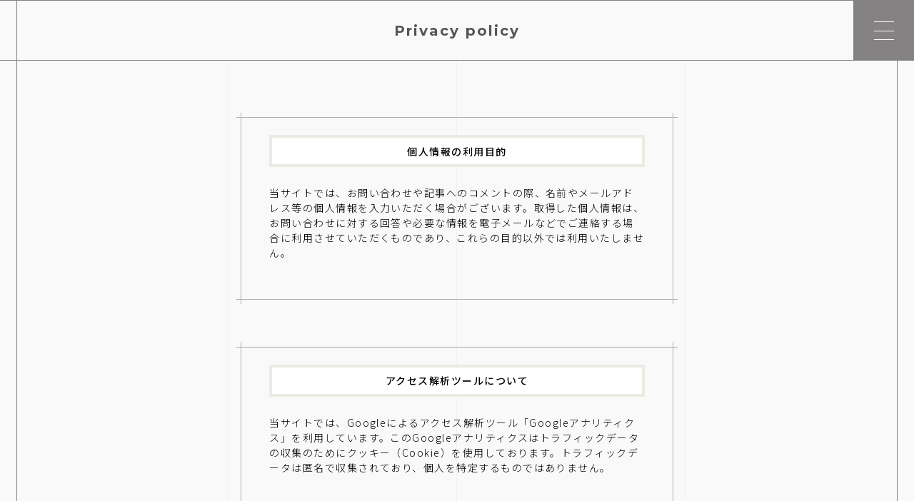

--- FILE ---
content_type: text/html; charset=UTF-8
request_url: https://archs-jp.com/privacy-policy/
body_size: 9186
content:
<!DOCTYPE html>
<html lang="jp">

<head>
    <meta charset="UTF-8" />
    <meta name="viewport" content="width=device-width, initial-scale=1.0" />
    <meta name="format-detection" content="telephone=no" />
    <link rel="icon" href="https://archs-jp.com/wp-content/themes/ARCHS/assets/img/favicon.ico" id="favicon">
    <link rel="apple-touch-icon" sizes="180x180" href="https://archs-jp.com/wp-content/themes/ARCHS/assets/img/apple-touch-icon-180x180.png">
    
		<!-- All in One SEO 4.5.5 - aioseo.com -->
		<meta name="description" content="個人情報の取り扱いについて記載しております。問い合わせをする場合は必ずご一読ください。" />
		<meta name="robots" content="max-image-preview:large" />
		<link rel="canonical" href="https://archs-jp.com/privacy-policy/" />
		<meta name="generator" content="All in One SEO (AIOSEO) 4.5.5" />
		<meta property="og:locale" content="ja_JP" />
		<meta property="og:site_name" content="株式会社ARCHS -" />
		<meta property="og:type" content="article" />
		<meta property="og:title" content="プライバシーポリシー - 株式会社ARCHS" />
		<meta property="og:description" content="個人情報の取り扱いについて記載しております。問い合わせをする場合は必ずご一読ください。" />
		<meta property="og:url" content="https://archs-jp.com/privacy-policy/" />
		<meta property="article:published_time" content="2024-01-24T03:09:16+00:00" />
		<meta property="article:modified_time" content="2024-02-02T15:06:01+00:00" />
		<meta name="twitter:card" content="summary_large_image" />
		<meta name="twitter:title" content="プライバシーポリシー - 株式会社ARCHS" />
		<meta name="twitter:description" content="個人情報の取り扱いについて記載しております。問い合わせをする場合は必ずご一読ください。" />
		<script type="application/ld+json" class="aioseo-schema">
			{"@context":"https:\/\/schema.org","@graph":[{"@type":"BreadcrumbList","@id":"https:\/\/archs-jp.com\/privacy-policy\/#breadcrumblist","itemListElement":[{"@type":"ListItem","@id":"https:\/\/archs-jp.com\/#listItem","position":1,"name":"\u5bb6","item":"https:\/\/archs-jp.com\/","nextItem":"https:\/\/archs-jp.com\/privacy-policy\/#listItem"},{"@type":"ListItem","@id":"https:\/\/archs-jp.com\/privacy-policy\/#listItem","position":2,"name":"\u30d7\u30e9\u30a4\u30d0\u30b7\u30fc\u30dd\u30ea\u30b7\u30fc","previousItem":"https:\/\/archs-jp.com\/#listItem"}]},{"@type":"Organization","@id":"https:\/\/archs-jp.com\/#organization","name":"\u682a\u5f0f\u4f1a\u793eARCHS","url":"https:\/\/archs-jp.com\/"},{"@type":"WebPage","@id":"https:\/\/archs-jp.com\/privacy-policy\/#webpage","url":"https:\/\/archs-jp.com\/privacy-policy\/","name":"\u30d7\u30e9\u30a4\u30d0\u30b7\u30fc\u30dd\u30ea\u30b7\u30fc - \u682a\u5f0f\u4f1a\u793eARCHS","description":"\u500b\u4eba\u60c5\u5831\u306e\u53d6\u308a\u6271\u3044\u306b\u3064\u3044\u3066\u8a18\u8f09\u3057\u3066\u304a\u308a\u307e\u3059\u3002\u554f\u3044\u5408\u308f\u305b\u3092\u3059\u308b\u5834\u5408\u306f\u5fc5\u305a\u3054\u4e00\u8aad\u304f\u3060\u3055\u3044\u3002","inLanguage":"ja","isPartOf":{"@id":"https:\/\/archs-jp.com\/#website"},"breadcrumb":{"@id":"https:\/\/archs-jp.com\/privacy-policy\/#breadcrumblist"},"datePublished":"2024-01-24T12:09:16+09:00","dateModified":"2024-02-03T00:06:01+09:00"},{"@type":"WebSite","@id":"https:\/\/archs-jp.com\/#website","url":"https:\/\/archs-jp.com\/","name":"\u682a\u5f0f\u4f1a\u793eARCHS","inLanguage":"ja","publisher":{"@id":"https:\/\/archs-jp.com\/#organization"}}]}
		</script>
		<!-- All in One SEO -->

<link rel='dns-prefetch' href='//code.jquery.com' />
<link rel='dns-prefetch' href='//cdnjs.cloudflare.com' />
<link rel='dns-prefetch' href='//maxst.icons8.com' />
<link rel="alternate" title="oEmbed (JSON)" type="application/json+oembed" href="https://archs-jp.com/wp-json/oembed/1.0/embed?url=https%3A%2F%2Farchs-jp.com%2Fprivacy-policy%2F" />
<link rel="alternate" title="oEmbed (XML)" type="text/xml+oembed" href="https://archs-jp.com/wp-json/oembed/1.0/embed?url=https%3A%2F%2Farchs-jp.com%2Fprivacy-policy%2F&#038;format=xml" />
<style id='wp-img-auto-sizes-contain-inline-css' type='text/css'>
img:is([sizes=auto i],[sizes^="auto," i]){contain-intrinsic-size:3000px 1500px}
/*# sourceURL=wp-img-auto-sizes-contain-inline-css */
</style>
<style id='wp-emoji-styles-inline-css' type='text/css'>

	img.wp-smiley, img.emoji {
		display: inline !important;
		border: none !important;
		box-shadow: none !important;
		height: 1em !important;
		width: 1em !important;
		margin: 0 0.07em !important;
		vertical-align: -0.1em !important;
		background: none !important;
		padding: 0 !important;
	}
/*# sourceURL=wp-emoji-styles-inline-css */
</style>
<style id='wp-block-library-inline-css' type='text/css'>
:root{--wp-block-synced-color:#7a00df;--wp-block-synced-color--rgb:122,0,223;--wp-bound-block-color:var(--wp-block-synced-color);--wp-editor-canvas-background:#ddd;--wp-admin-theme-color:#007cba;--wp-admin-theme-color--rgb:0,124,186;--wp-admin-theme-color-darker-10:#006ba1;--wp-admin-theme-color-darker-10--rgb:0,107,160.5;--wp-admin-theme-color-darker-20:#005a87;--wp-admin-theme-color-darker-20--rgb:0,90,135;--wp-admin-border-width-focus:2px}@media (min-resolution:192dpi){:root{--wp-admin-border-width-focus:1.5px}}.wp-element-button{cursor:pointer}:root .has-very-light-gray-background-color{background-color:#eee}:root .has-very-dark-gray-background-color{background-color:#313131}:root .has-very-light-gray-color{color:#eee}:root .has-very-dark-gray-color{color:#313131}:root .has-vivid-green-cyan-to-vivid-cyan-blue-gradient-background{background:linear-gradient(135deg,#00d084,#0693e3)}:root .has-purple-crush-gradient-background{background:linear-gradient(135deg,#34e2e4,#4721fb 50%,#ab1dfe)}:root .has-hazy-dawn-gradient-background{background:linear-gradient(135deg,#faaca8,#dad0ec)}:root .has-subdued-olive-gradient-background{background:linear-gradient(135deg,#fafae1,#67a671)}:root .has-atomic-cream-gradient-background{background:linear-gradient(135deg,#fdd79a,#004a59)}:root .has-nightshade-gradient-background{background:linear-gradient(135deg,#330968,#31cdcf)}:root .has-midnight-gradient-background{background:linear-gradient(135deg,#020381,#2874fc)}:root{--wp--preset--font-size--normal:16px;--wp--preset--font-size--huge:42px}.has-regular-font-size{font-size:1em}.has-larger-font-size{font-size:2.625em}.has-normal-font-size{font-size:var(--wp--preset--font-size--normal)}.has-huge-font-size{font-size:var(--wp--preset--font-size--huge)}.has-text-align-center{text-align:center}.has-text-align-left{text-align:left}.has-text-align-right{text-align:right}.has-fit-text{white-space:nowrap!important}#end-resizable-editor-section{display:none}.aligncenter{clear:both}.items-justified-left{justify-content:flex-start}.items-justified-center{justify-content:center}.items-justified-right{justify-content:flex-end}.items-justified-space-between{justify-content:space-between}.screen-reader-text{border:0;clip-path:inset(50%);height:1px;margin:-1px;overflow:hidden;padding:0;position:absolute;width:1px;word-wrap:normal!important}.screen-reader-text:focus{background-color:#ddd;clip-path:none;color:#444;display:block;font-size:1em;height:auto;left:5px;line-height:normal;padding:15px 23px 14px;text-decoration:none;top:5px;width:auto;z-index:100000}html :where(.has-border-color){border-style:solid}html :where([style*=border-top-color]){border-top-style:solid}html :where([style*=border-right-color]){border-right-style:solid}html :where([style*=border-bottom-color]){border-bottom-style:solid}html :where([style*=border-left-color]){border-left-style:solid}html :where([style*=border-width]){border-style:solid}html :where([style*=border-top-width]){border-top-style:solid}html :where([style*=border-right-width]){border-right-style:solid}html :where([style*=border-bottom-width]){border-bottom-style:solid}html :where([style*=border-left-width]){border-left-style:solid}html :where(img[class*=wp-image-]){height:auto;max-width:100%}:where(figure){margin:0 0 1em}html :where(.is-position-sticky){--wp-admin--admin-bar--position-offset:var(--wp-admin--admin-bar--height,0px)}@media screen and (max-width:600px){html :where(.is-position-sticky){--wp-admin--admin-bar--position-offset:0px}}

/*# sourceURL=wp-block-library-inline-css */
</style><style id='global-styles-inline-css' type='text/css'>
:root{--wp--preset--aspect-ratio--square: 1;--wp--preset--aspect-ratio--4-3: 4/3;--wp--preset--aspect-ratio--3-4: 3/4;--wp--preset--aspect-ratio--3-2: 3/2;--wp--preset--aspect-ratio--2-3: 2/3;--wp--preset--aspect-ratio--16-9: 16/9;--wp--preset--aspect-ratio--9-16: 9/16;--wp--preset--color--black: #000000;--wp--preset--color--cyan-bluish-gray: #abb8c3;--wp--preset--color--white: #ffffff;--wp--preset--color--pale-pink: #f78da7;--wp--preset--color--vivid-red: #cf2e2e;--wp--preset--color--luminous-vivid-orange: #ff6900;--wp--preset--color--luminous-vivid-amber: #fcb900;--wp--preset--color--light-green-cyan: #7bdcb5;--wp--preset--color--vivid-green-cyan: #00d084;--wp--preset--color--pale-cyan-blue: #8ed1fc;--wp--preset--color--vivid-cyan-blue: #0693e3;--wp--preset--color--vivid-purple: #9b51e0;--wp--preset--gradient--vivid-cyan-blue-to-vivid-purple: linear-gradient(135deg,rgb(6,147,227) 0%,rgb(155,81,224) 100%);--wp--preset--gradient--light-green-cyan-to-vivid-green-cyan: linear-gradient(135deg,rgb(122,220,180) 0%,rgb(0,208,130) 100%);--wp--preset--gradient--luminous-vivid-amber-to-luminous-vivid-orange: linear-gradient(135deg,rgb(252,185,0) 0%,rgb(255,105,0) 100%);--wp--preset--gradient--luminous-vivid-orange-to-vivid-red: linear-gradient(135deg,rgb(255,105,0) 0%,rgb(207,46,46) 100%);--wp--preset--gradient--very-light-gray-to-cyan-bluish-gray: linear-gradient(135deg,rgb(238,238,238) 0%,rgb(169,184,195) 100%);--wp--preset--gradient--cool-to-warm-spectrum: linear-gradient(135deg,rgb(74,234,220) 0%,rgb(151,120,209) 20%,rgb(207,42,186) 40%,rgb(238,44,130) 60%,rgb(251,105,98) 80%,rgb(254,248,76) 100%);--wp--preset--gradient--blush-light-purple: linear-gradient(135deg,rgb(255,206,236) 0%,rgb(152,150,240) 100%);--wp--preset--gradient--blush-bordeaux: linear-gradient(135deg,rgb(254,205,165) 0%,rgb(254,45,45) 50%,rgb(107,0,62) 100%);--wp--preset--gradient--luminous-dusk: linear-gradient(135deg,rgb(255,203,112) 0%,rgb(199,81,192) 50%,rgb(65,88,208) 100%);--wp--preset--gradient--pale-ocean: linear-gradient(135deg,rgb(255,245,203) 0%,rgb(182,227,212) 50%,rgb(51,167,181) 100%);--wp--preset--gradient--electric-grass: linear-gradient(135deg,rgb(202,248,128) 0%,rgb(113,206,126) 100%);--wp--preset--gradient--midnight: linear-gradient(135deg,rgb(2,3,129) 0%,rgb(40,116,252) 100%);--wp--preset--font-size--small: 13px;--wp--preset--font-size--medium: 20px;--wp--preset--font-size--large: 36px;--wp--preset--font-size--x-large: 42px;--wp--preset--spacing--20: 0.44rem;--wp--preset--spacing--30: 0.67rem;--wp--preset--spacing--40: 1rem;--wp--preset--spacing--50: 1.5rem;--wp--preset--spacing--60: 2.25rem;--wp--preset--spacing--70: 3.38rem;--wp--preset--spacing--80: 5.06rem;--wp--preset--shadow--natural: 6px 6px 9px rgba(0, 0, 0, 0.2);--wp--preset--shadow--deep: 12px 12px 50px rgba(0, 0, 0, 0.4);--wp--preset--shadow--sharp: 6px 6px 0px rgba(0, 0, 0, 0.2);--wp--preset--shadow--outlined: 6px 6px 0px -3px rgb(255, 255, 255), 6px 6px rgb(0, 0, 0);--wp--preset--shadow--crisp: 6px 6px 0px rgb(0, 0, 0);}:where(.is-layout-flex){gap: 0.5em;}:where(.is-layout-grid){gap: 0.5em;}body .is-layout-flex{display: flex;}.is-layout-flex{flex-wrap: wrap;align-items: center;}.is-layout-flex > :is(*, div){margin: 0;}body .is-layout-grid{display: grid;}.is-layout-grid > :is(*, div){margin: 0;}:where(.wp-block-columns.is-layout-flex){gap: 2em;}:where(.wp-block-columns.is-layout-grid){gap: 2em;}:where(.wp-block-post-template.is-layout-flex){gap: 1.25em;}:where(.wp-block-post-template.is-layout-grid){gap: 1.25em;}.has-black-color{color: var(--wp--preset--color--black) !important;}.has-cyan-bluish-gray-color{color: var(--wp--preset--color--cyan-bluish-gray) !important;}.has-white-color{color: var(--wp--preset--color--white) !important;}.has-pale-pink-color{color: var(--wp--preset--color--pale-pink) !important;}.has-vivid-red-color{color: var(--wp--preset--color--vivid-red) !important;}.has-luminous-vivid-orange-color{color: var(--wp--preset--color--luminous-vivid-orange) !important;}.has-luminous-vivid-amber-color{color: var(--wp--preset--color--luminous-vivid-amber) !important;}.has-light-green-cyan-color{color: var(--wp--preset--color--light-green-cyan) !important;}.has-vivid-green-cyan-color{color: var(--wp--preset--color--vivid-green-cyan) !important;}.has-pale-cyan-blue-color{color: var(--wp--preset--color--pale-cyan-blue) !important;}.has-vivid-cyan-blue-color{color: var(--wp--preset--color--vivid-cyan-blue) !important;}.has-vivid-purple-color{color: var(--wp--preset--color--vivid-purple) !important;}.has-black-background-color{background-color: var(--wp--preset--color--black) !important;}.has-cyan-bluish-gray-background-color{background-color: var(--wp--preset--color--cyan-bluish-gray) !important;}.has-white-background-color{background-color: var(--wp--preset--color--white) !important;}.has-pale-pink-background-color{background-color: var(--wp--preset--color--pale-pink) !important;}.has-vivid-red-background-color{background-color: var(--wp--preset--color--vivid-red) !important;}.has-luminous-vivid-orange-background-color{background-color: var(--wp--preset--color--luminous-vivid-orange) !important;}.has-luminous-vivid-amber-background-color{background-color: var(--wp--preset--color--luminous-vivid-amber) !important;}.has-light-green-cyan-background-color{background-color: var(--wp--preset--color--light-green-cyan) !important;}.has-vivid-green-cyan-background-color{background-color: var(--wp--preset--color--vivid-green-cyan) !important;}.has-pale-cyan-blue-background-color{background-color: var(--wp--preset--color--pale-cyan-blue) !important;}.has-vivid-cyan-blue-background-color{background-color: var(--wp--preset--color--vivid-cyan-blue) !important;}.has-vivid-purple-background-color{background-color: var(--wp--preset--color--vivid-purple) !important;}.has-black-border-color{border-color: var(--wp--preset--color--black) !important;}.has-cyan-bluish-gray-border-color{border-color: var(--wp--preset--color--cyan-bluish-gray) !important;}.has-white-border-color{border-color: var(--wp--preset--color--white) !important;}.has-pale-pink-border-color{border-color: var(--wp--preset--color--pale-pink) !important;}.has-vivid-red-border-color{border-color: var(--wp--preset--color--vivid-red) !important;}.has-luminous-vivid-orange-border-color{border-color: var(--wp--preset--color--luminous-vivid-orange) !important;}.has-luminous-vivid-amber-border-color{border-color: var(--wp--preset--color--luminous-vivid-amber) !important;}.has-light-green-cyan-border-color{border-color: var(--wp--preset--color--light-green-cyan) !important;}.has-vivid-green-cyan-border-color{border-color: var(--wp--preset--color--vivid-green-cyan) !important;}.has-pale-cyan-blue-border-color{border-color: var(--wp--preset--color--pale-cyan-blue) !important;}.has-vivid-cyan-blue-border-color{border-color: var(--wp--preset--color--vivid-cyan-blue) !important;}.has-vivid-purple-border-color{border-color: var(--wp--preset--color--vivid-purple) !important;}.has-vivid-cyan-blue-to-vivid-purple-gradient-background{background: var(--wp--preset--gradient--vivid-cyan-blue-to-vivid-purple) !important;}.has-light-green-cyan-to-vivid-green-cyan-gradient-background{background: var(--wp--preset--gradient--light-green-cyan-to-vivid-green-cyan) !important;}.has-luminous-vivid-amber-to-luminous-vivid-orange-gradient-background{background: var(--wp--preset--gradient--luminous-vivid-amber-to-luminous-vivid-orange) !important;}.has-luminous-vivid-orange-to-vivid-red-gradient-background{background: var(--wp--preset--gradient--luminous-vivid-orange-to-vivid-red) !important;}.has-very-light-gray-to-cyan-bluish-gray-gradient-background{background: var(--wp--preset--gradient--very-light-gray-to-cyan-bluish-gray) !important;}.has-cool-to-warm-spectrum-gradient-background{background: var(--wp--preset--gradient--cool-to-warm-spectrum) !important;}.has-blush-light-purple-gradient-background{background: var(--wp--preset--gradient--blush-light-purple) !important;}.has-blush-bordeaux-gradient-background{background: var(--wp--preset--gradient--blush-bordeaux) !important;}.has-luminous-dusk-gradient-background{background: var(--wp--preset--gradient--luminous-dusk) !important;}.has-pale-ocean-gradient-background{background: var(--wp--preset--gradient--pale-ocean) !important;}.has-electric-grass-gradient-background{background: var(--wp--preset--gradient--electric-grass) !important;}.has-midnight-gradient-background{background: var(--wp--preset--gradient--midnight) !important;}.has-small-font-size{font-size: var(--wp--preset--font-size--small) !important;}.has-medium-font-size{font-size: var(--wp--preset--font-size--medium) !important;}.has-large-font-size{font-size: var(--wp--preset--font-size--large) !important;}.has-x-large-font-size{font-size: var(--wp--preset--font-size--x-large) !important;}
/*# sourceURL=global-styles-inline-css */
</style>

<style id='classic-theme-styles-inline-css' type='text/css'>
/*! This file is auto-generated */
.wp-block-button__link{color:#fff;background-color:#32373c;border-radius:9999px;box-shadow:none;text-decoration:none;padding:calc(.667em + 2px) calc(1.333em + 2px);font-size:1.125em}.wp-block-file__button{background:#32373c;color:#fff;text-decoration:none}
/*# sourceURL=/wp-includes/css/classic-themes.min.css */
</style>
<link rel='stylesheet' id='contact-form-7-css' href='https://archs-jp.com/wp-content/plugins/contact-form-7/includes/css/styles.css?ver=5.8.6' type='text/css' media='all' />
<link rel='stylesheet' id='main-css-css' href='https://archs-jp.com/wp-content/themes/ARCHS/assets/css/main.css?ver=6.9' type='text/css' media='all' />
<link rel='stylesheet' id='animate-css-css' href='//cdnjs.cloudflare.com/ajax/libs/animate.css/4.0.0/animate.min.css?ver=1.0.1' type='text/css' media='' />
<link rel='stylesheet' id='modaal-css-css' href='//cdnjs.cloudflare.com/ajax/libs/Modaal/0.4.4/css/modaal.min.css?ver=6.9' type='text/css' media='' />
<link rel='stylesheet' id='lineawesome-css-css' href='//maxst.icons8.com/vue-static/landings/line-awesome/font-awesome-line-awesome/css/all.min.css?ver=1.0.1' type='text/css' media='' />
<script type="text/javascript" src="//code.jquery.com/jquery-3.6.1.min.js?ver=6.9" id="jquery-js"></script>
<link rel="https://api.w.org/" href="https://archs-jp.com/wp-json/" /><link rel="alternate" title="JSON" type="application/json" href="https://archs-jp.com/wp-json/wp/v2/pages/39" /><link rel="EditURI" type="application/rsd+xml" title="RSD" href="https://archs-jp.com/xmlrpc.php?rsd" />
<meta name="generator" content="WordPress 6.9" />
<link rel='shortlink' href='https://archs-jp.com/?p=39' />
		<style type="text/css" id="wp-custom-css">
			.grecaptcha-badge { visibility: hidden; }
p.recaptcha_txt {text-align: center; color: #888; font-weight: 300;}		</style>
		</head>

<body>

    <header>
        <div class="openbtn"><span></span><span></span><span></span></div>
        <nav id="g-nav">
            <div class="g-nav-left">
                <ul>
                    <li class="headline-top"><a href="https://archs-jp.com">TOP</a></li>
                    <li class="headline">ABOUT</li>
                    <li><a href="https://archs-jp.com/outline/">会社概要</a></li>
                    <li><a href="https://archs-jp.com/business-details/">事業内容</a></li>
                    <li><a href="https://archs-jp.com/branding/">制作事例</a></li>
                    <li><a href="https://archs-jp.com/news/">お知らせ</a></li>
                    <li><a href="https://archs-jp.com/media/">メディア</a></li>
                    <li><a href="https://archs-jp.com/privacy-policy/">プライバシーポリシー</a></li>
                </ul>
            </div>

            <div class="g-nav-right">
                <div class="logo_area">
                    <img class="logoImg" src="https://archs-jp.com/wp-content/themes/ARCHS/assets/img/logoImg.png">
                    <img class="logo" src="https://archs-jp.com/wp-content/themes/ARCHS/assets/img/logo.png">
                </div>
                <div class="contact_area">
                    <img src="https://archs-jp.com/wp-content/themes/ARCHS/assets/img/contact_white.png">
                    <a class="contact_txt" href="https://archs-jp.com/contact/">仕事のご依頼はこちら</a>
                </div>
            </div>

            </div>
        </nav>
    </header><!-- メイン -->
<main>
    <div class="grid_wrap">

        <div class="grid">
            <span></span>
            <span></span>
            <span></span>
        </div>

        <div class="contents">
            <div class="pagettl">
                <h2>Privacy policy</h2>
            </div>

            <div class="container privacypolicy">

                <div class="box">
                    <div class="box_ttl">
                        <h3>個人情報の利用目的</h3>
                    </div>
                    <p>当サイトでは、お問い合わせや記事へのコメントの際、名前やメールアドレス等の個人情報を入力いただく場合がございます。取得した個人情報は、お問い合わせに対する回答や必要な情報を電子メールなどでご連絡する場合に利用させていただくものであり、これらの目的以外では利用いたしません。</p>
                </div><!--/.box-->

                <div class="box">
                    <div class="box_ttl">
                        <h3>アクセス解析ツールについて</h3>
                    </div>
                    <p>当サイトでは、Googleによるアクセス解析ツール「Googleアナリティクス」を利用しています。このGoogleアナリティクスはトラフィックデータの収集のためにクッキー（Cookie）を使用しております。トラフィックデータは匿名で収集されており、個人を特定するものではありません。</p>
                </div><!--/.box-->

                <div class="box">
                    <div class="box_ttl">
                        <h3>コメントについて</h3>
                    </div>
                    <p>当サイトでは、お問い合わせや記事へのコメントの際、名前やメールアドレス等の個人情報を入力いただく場合がございます。取得した個人情報は、お問い合わせに対する回答や必要な情報を電子メールなどでご連絡する場合に利用させていただくものであり、これらの目的以外では利用いたしません。</p>
                </div><!--/.box-->

                <div class="box">
                    <div class="box_ttl">
                        <h3>免責事項</h3>
                    </div>
                    <p>当サイトからのリンクやバナーなどで移動したサイトで提供される情報、サービス等について一切の責任を負いません。</p>
                    <p>また当サイトのコンテンツ・情報について、できる限り正確な情報を提供するように努めておりますが、正確性や安全性を保証するものではありません。情報が古くなっていることもございます。</p>
                    <p>当サイトに掲載された内容によって生じた損害等の一切の責任を負いかねますのでご了承ください。</p>
                </div><!--/.box-->

                <div class="box">
                    <div class="box_ttl">
                        <h3>著作権について</h3>
                    </div>
                    <p>当サイトで掲載している文章や画像などにつきましては、無断転載することを禁止します。</p>
                    <p>当サイトは著作権や肖像権の侵害を目的としたものではありません。著作権や肖像権に関して問題がございましたら、お問い合わせフォームよりご連絡ください。迅速に対応いたします。</p>
                </div><!--/.box-->

                <div class="box">
                    <div class="box_ttl">
                        <h3>リンクについて</h3>
                    </div>
                    <p>当サイトは基本的にリンクフリーです。リンクを行う場合の許可や連絡は不要です。</p>
                    <p>ただし、インラインフレームの使用や画像の直リンクはご遠慮ください。</p>
                </div><!--/.box-->

                <div class="readmore">
                    <a href="https://archs-jp.com">
                        <p>TOPへ戻る</p>
                        <div class="circle_arrow"></div>
                    </a>
                </div>

            </div><!--/.container -->

            <!-- フッターメニュー -->
            <div class="footer_menu_wrap">
                <div class="footer_menu">
                    <div class="logo_white">
                        <a href="https://archs-jp.com">
                            <img src="https://archs-jp.com/wp-content/themes/ARCHS/assets/img/logo2.png">
                        </a>
                    </div>
                    <ul>
                        <a href="https://archs-jp.com/outline/" class="footer_item red">
                            <p>Company</p><span class="obj bgRed"></span>
                        </a>
                        <a href="https://archs-jp.com/business-details/" class="footer_item green">
                            <p>Project</p><span class="obj bgGreen"></span>
                        </a>
                        <a href="https://archs-jp.com/branding/" class="footer_item yellow">
                            <p>Works</p><span class="obj bgYellow"></span>
                        </a>
                        <a href="https://archs-jp.com/news/" class="footer_item blue">
                            <p>News</p><span class="obj bgBlue"></span>
                        </a>
                        <a href="https://archs-jp.com/contact/" class="footer_item green">
                            <p>Contact</p><span class="obj bgGreen"></span>
                        </a>
                        <a href="https://archs-jp.com/privacy-policy/" class="footer_item red">
                            <p>Privacypolicy</p><span class="obj bgRed"></span>
                        </a>
                    </ul>
                </div><!--/.footer_menu-->

                <div class="footer_menu_blog">
                    <div class="blog_icon">
                        <img src="https://archs-jp.com/wp-content/themes/ARCHS/assets/img/camera02.png">
                    </div>
                    <a href="https://archs-jp.com/media/">
                        <img src="https://archs-jp.com/wp-content/themes/ARCHS/assets/img/archs_media.png" class="archs_media">
                    </a>
                </div><!--/.footer_menu_blog-->

            </div><!--/.footer_menu_wrap-->

        </div><!--/.contents-->
    </div><!--/.grid_wrap-->
</main>
<!-- フッター -->
<footer class="copyright">
    <p id="page-top"><a href="#"><span class="dli-arrow-up"></span></a></p>
    <p>&copy;<a href="https://archs-jp.com">ARCHS</a> co ., ltd</p>
</footer>
</body>
<script type="speculationrules">
{"prefetch":[{"source":"document","where":{"and":[{"href_matches":"/*"},{"not":{"href_matches":["/wp-*.php","/wp-admin/*","/wp-content/uploads/*","/wp-content/*","/wp-content/plugins/*","/wp-content/themes/ARCHS/*","/*\\?(.+)"]}},{"not":{"selector_matches":"a[rel~=\"nofollow\"]"}},{"not":{"selector_matches":".no-prefetch, .no-prefetch a"}}]},"eagerness":"conservative"}]}
</script>
<script type="text/javascript" src="https://archs-jp.com/wp-content/plugins/contact-form-7/includes/swv/js/index.js?ver=5.8.6" id="swv-js"></script>
<script type="text/javascript" id="contact-form-7-js-extra">
/* <![CDATA[ */
var wpcf7 = {"api":{"root":"https://archs-jp.com/wp-json/","namespace":"contact-form-7/v1"}};
//# sourceURL=contact-form-7-js-extra
/* ]]> */
</script>
<script type="text/javascript" src="https://archs-jp.com/wp-content/plugins/contact-form-7/includes/js/index.js?ver=5.8.6" id="contact-form-7-js"></script>
<script type="text/javascript" src="//cdnjs.cloudflare.com/ajax/libs/protonet-jquery.inview/1.1.2/jquery.inview.min.js?ver=1.0.1" id="inview-js"></script>
<script type="text/javascript" src="//cdnjs.cloudflare.com/ajax/libs/vivus/0.4.4/vivus.min.js?ver=1.0.1" id="vivus-js"></script>
<script type="text/javascript" src="//cdnjs.cloudflare.com/ajax/libs/jquery-cookie/1.4.1/jquery.cookie.js?ver=1.0.1" id="cookie-js"></script>
<script type="text/javascript" src="//cdnjs.cloudflare.com/ajax/libs/Modaal/0.4.4/js/modaal.min.js?ver=1.0.1" id="modaal-js"></script>
<script type="text/javascript" src="https://archs-jp.com/wp-content/themes/ARCHS/assets/js/roading.js?ver=1.0.1" id="roading-js"></script>
<script type="text/javascript" src="https://archs-jp.com/wp-content/themes/ARCHS/assets/js/g-nav.js?ver=1.0.1" id="g-nav-js"></script>
<script type="text/javascript" src="https://archs-jp.com/wp-content/themes/ARCHS/assets/js/page-top.js?ver=1.0.1" id="page-top-js"></script>
<script type="text/javascript" src="https://archs-jp.com/wp-content/themes/ARCHS/assets/js/anime.js?ver=1.0.1" id="anime-js"></script>
<script type="text/javascript" src="https://archs-jp.com/wp-content/themes/ARCHS/assets/js/colorbox.js?ver=1.0.1" id="colorbox-js"></script>
<script type="text/javascript" src="https://archs-jp.com/wp-content/themes/ARCHS/assets/js/colorbox_gr.js?ver=1.0.1" id="colorbox_gr-js"></script>
<script type="text/javascript" src="https://archs-jp.com/wp-content/themes/ARCHS/assets/js/handwriting.js?ver=1.0.1" id="handwriting-js"></script>
<script type="text/javascript" src="https://archs-jp.com/wp-content/themes/ARCHS/assets/js/outline.js?ver=1.0.1" id="outline-js"></script>
<script type="text/javascript" src="https://archs-jp.com/wp-content/themes/ARCHS/assets/js/popup.js?ver=1.0.1" id="popup-js"></script>
<script type="text/javascript" src="https://www.google.com/recaptcha/api.js?render=6LffUqApAAAAAH16odK5c4nFGVYGcYq40OKKYiJq&amp;ver=3.0" id="google-recaptcha-js"></script>
<script type="text/javascript" src="https://archs-jp.com/wp-includes/js/dist/vendor/wp-polyfill.min.js?ver=3.15.0" id="wp-polyfill-js"></script>
<script type="text/javascript" id="wpcf7-recaptcha-js-extra">
/* <![CDATA[ */
var wpcf7_recaptcha = {"sitekey":"6LffUqApAAAAAH16odK5c4nFGVYGcYq40OKKYiJq","actions":{"homepage":"homepage","contactform":"contactform"}};
//# sourceURL=wpcf7-recaptcha-js-extra
/* ]]> */
</script>
<script type="text/javascript" src="https://archs-jp.com/wp-content/plugins/contact-form-7/modules/recaptcha/index.js?ver=5.8.6" id="wpcf7-recaptcha-js"></script>
<script id="wp-emoji-settings" type="application/json">
{"baseUrl":"https://s.w.org/images/core/emoji/17.0.2/72x72/","ext":".png","svgUrl":"https://s.w.org/images/core/emoji/17.0.2/svg/","svgExt":".svg","source":{"concatemoji":"https://archs-jp.com/wp-includes/js/wp-emoji-release.min.js?ver=6.9"}}
</script>
<script type="module">
/* <![CDATA[ */
/*! This file is auto-generated */
const a=JSON.parse(document.getElementById("wp-emoji-settings").textContent),o=(window._wpemojiSettings=a,"wpEmojiSettingsSupports"),s=["flag","emoji"];function i(e){try{var t={supportTests:e,timestamp:(new Date).valueOf()};sessionStorage.setItem(o,JSON.stringify(t))}catch(e){}}function c(e,t,n){e.clearRect(0,0,e.canvas.width,e.canvas.height),e.fillText(t,0,0);t=new Uint32Array(e.getImageData(0,0,e.canvas.width,e.canvas.height).data);e.clearRect(0,0,e.canvas.width,e.canvas.height),e.fillText(n,0,0);const a=new Uint32Array(e.getImageData(0,0,e.canvas.width,e.canvas.height).data);return t.every((e,t)=>e===a[t])}function p(e,t){e.clearRect(0,0,e.canvas.width,e.canvas.height),e.fillText(t,0,0);var n=e.getImageData(16,16,1,1);for(let e=0;e<n.data.length;e++)if(0!==n.data[e])return!1;return!0}function u(e,t,n,a){switch(t){case"flag":return n(e,"\ud83c\udff3\ufe0f\u200d\u26a7\ufe0f","\ud83c\udff3\ufe0f\u200b\u26a7\ufe0f")?!1:!n(e,"\ud83c\udde8\ud83c\uddf6","\ud83c\udde8\u200b\ud83c\uddf6")&&!n(e,"\ud83c\udff4\udb40\udc67\udb40\udc62\udb40\udc65\udb40\udc6e\udb40\udc67\udb40\udc7f","\ud83c\udff4\u200b\udb40\udc67\u200b\udb40\udc62\u200b\udb40\udc65\u200b\udb40\udc6e\u200b\udb40\udc67\u200b\udb40\udc7f");case"emoji":return!a(e,"\ud83e\u1fac8")}return!1}function f(e,t,n,a){let r;const o=(r="undefined"!=typeof WorkerGlobalScope&&self instanceof WorkerGlobalScope?new OffscreenCanvas(300,150):document.createElement("canvas")).getContext("2d",{willReadFrequently:!0}),s=(o.textBaseline="top",o.font="600 32px Arial",{});return e.forEach(e=>{s[e]=t(o,e,n,a)}),s}function r(e){var t=document.createElement("script");t.src=e,t.defer=!0,document.head.appendChild(t)}a.supports={everything:!0,everythingExceptFlag:!0},new Promise(t=>{let n=function(){try{var e=JSON.parse(sessionStorage.getItem(o));if("object"==typeof e&&"number"==typeof e.timestamp&&(new Date).valueOf()<e.timestamp+604800&&"object"==typeof e.supportTests)return e.supportTests}catch(e){}return null}();if(!n){if("undefined"!=typeof Worker&&"undefined"!=typeof OffscreenCanvas&&"undefined"!=typeof URL&&URL.createObjectURL&&"undefined"!=typeof Blob)try{var e="postMessage("+f.toString()+"("+[JSON.stringify(s),u.toString(),c.toString(),p.toString()].join(",")+"));",a=new Blob([e],{type:"text/javascript"});const r=new Worker(URL.createObjectURL(a),{name:"wpTestEmojiSupports"});return void(r.onmessage=e=>{i(n=e.data),r.terminate(),t(n)})}catch(e){}i(n=f(s,u,c,p))}t(n)}).then(e=>{for(const n in e)a.supports[n]=e[n],a.supports.everything=a.supports.everything&&a.supports[n],"flag"!==n&&(a.supports.everythingExceptFlag=a.supports.everythingExceptFlag&&a.supports[n]);var t;a.supports.everythingExceptFlag=a.supports.everythingExceptFlag&&!a.supports.flag,a.supports.everything||((t=a.source||{}).concatemoji?r(t.concatemoji):t.wpemoji&&t.twemoji&&(r(t.twemoji),r(t.wpemoji)))});
//# sourceURL=https://archs-jp.com/wp-includes/js/wp-emoji-loader.min.js
/* ]]> */
</script>

</html>

--- FILE ---
content_type: text/html; charset=utf-8
request_url: https://www.google.com/recaptcha/api2/anchor?ar=1&k=6LffUqApAAAAAH16odK5c4nFGVYGcYq40OKKYiJq&co=aHR0cHM6Ly9hcmNocy1qcC5jb206NDQz&hl=en&v=PoyoqOPhxBO7pBk68S4YbpHZ&size=invisible&anchor-ms=20000&execute-ms=30000&cb=kemmtgtkswja
body_size: 48547
content:
<!DOCTYPE HTML><html dir="ltr" lang="en"><head><meta http-equiv="Content-Type" content="text/html; charset=UTF-8">
<meta http-equiv="X-UA-Compatible" content="IE=edge">
<title>reCAPTCHA</title>
<style type="text/css">
/* cyrillic-ext */
@font-face {
  font-family: 'Roboto';
  font-style: normal;
  font-weight: 400;
  font-stretch: 100%;
  src: url(//fonts.gstatic.com/s/roboto/v48/KFO7CnqEu92Fr1ME7kSn66aGLdTylUAMa3GUBHMdazTgWw.woff2) format('woff2');
  unicode-range: U+0460-052F, U+1C80-1C8A, U+20B4, U+2DE0-2DFF, U+A640-A69F, U+FE2E-FE2F;
}
/* cyrillic */
@font-face {
  font-family: 'Roboto';
  font-style: normal;
  font-weight: 400;
  font-stretch: 100%;
  src: url(//fonts.gstatic.com/s/roboto/v48/KFO7CnqEu92Fr1ME7kSn66aGLdTylUAMa3iUBHMdazTgWw.woff2) format('woff2');
  unicode-range: U+0301, U+0400-045F, U+0490-0491, U+04B0-04B1, U+2116;
}
/* greek-ext */
@font-face {
  font-family: 'Roboto';
  font-style: normal;
  font-weight: 400;
  font-stretch: 100%;
  src: url(//fonts.gstatic.com/s/roboto/v48/KFO7CnqEu92Fr1ME7kSn66aGLdTylUAMa3CUBHMdazTgWw.woff2) format('woff2');
  unicode-range: U+1F00-1FFF;
}
/* greek */
@font-face {
  font-family: 'Roboto';
  font-style: normal;
  font-weight: 400;
  font-stretch: 100%;
  src: url(//fonts.gstatic.com/s/roboto/v48/KFO7CnqEu92Fr1ME7kSn66aGLdTylUAMa3-UBHMdazTgWw.woff2) format('woff2');
  unicode-range: U+0370-0377, U+037A-037F, U+0384-038A, U+038C, U+038E-03A1, U+03A3-03FF;
}
/* math */
@font-face {
  font-family: 'Roboto';
  font-style: normal;
  font-weight: 400;
  font-stretch: 100%;
  src: url(//fonts.gstatic.com/s/roboto/v48/KFO7CnqEu92Fr1ME7kSn66aGLdTylUAMawCUBHMdazTgWw.woff2) format('woff2');
  unicode-range: U+0302-0303, U+0305, U+0307-0308, U+0310, U+0312, U+0315, U+031A, U+0326-0327, U+032C, U+032F-0330, U+0332-0333, U+0338, U+033A, U+0346, U+034D, U+0391-03A1, U+03A3-03A9, U+03B1-03C9, U+03D1, U+03D5-03D6, U+03F0-03F1, U+03F4-03F5, U+2016-2017, U+2034-2038, U+203C, U+2040, U+2043, U+2047, U+2050, U+2057, U+205F, U+2070-2071, U+2074-208E, U+2090-209C, U+20D0-20DC, U+20E1, U+20E5-20EF, U+2100-2112, U+2114-2115, U+2117-2121, U+2123-214F, U+2190, U+2192, U+2194-21AE, U+21B0-21E5, U+21F1-21F2, U+21F4-2211, U+2213-2214, U+2216-22FF, U+2308-230B, U+2310, U+2319, U+231C-2321, U+2336-237A, U+237C, U+2395, U+239B-23B7, U+23D0, U+23DC-23E1, U+2474-2475, U+25AF, U+25B3, U+25B7, U+25BD, U+25C1, U+25CA, U+25CC, U+25FB, U+266D-266F, U+27C0-27FF, U+2900-2AFF, U+2B0E-2B11, U+2B30-2B4C, U+2BFE, U+3030, U+FF5B, U+FF5D, U+1D400-1D7FF, U+1EE00-1EEFF;
}
/* symbols */
@font-face {
  font-family: 'Roboto';
  font-style: normal;
  font-weight: 400;
  font-stretch: 100%;
  src: url(//fonts.gstatic.com/s/roboto/v48/KFO7CnqEu92Fr1ME7kSn66aGLdTylUAMaxKUBHMdazTgWw.woff2) format('woff2');
  unicode-range: U+0001-000C, U+000E-001F, U+007F-009F, U+20DD-20E0, U+20E2-20E4, U+2150-218F, U+2190, U+2192, U+2194-2199, U+21AF, U+21E6-21F0, U+21F3, U+2218-2219, U+2299, U+22C4-22C6, U+2300-243F, U+2440-244A, U+2460-24FF, U+25A0-27BF, U+2800-28FF, U+2921-2922, U+2981, U+29BF, U+29EB, U+2B00-2BFF, U+4DC0-4DFF, U+FFF9-FFFB, U+10140-1018E, U+10190-1019C, U+101A0, U+101D0-101FD, U+102E0-102FB, U+10E60-10E7E, U+1D2C0-1D2D3, U+1D2E0-1D37F, U+1F000-1F0FF, U+1F100-1F1AD, U+1F1E6-1F1FF, U+1F30D-1F30F, U+1F315, U+1F31C, U+1F31E, U+1F320-1F32C, U+1F336, U+1F378, U+1F37D, U+1F382, U+1F393-1F39F, U+1F3A7-1F3A8, U+1F3AC-1F3AF, U+1F3C2, U+1F3C4-1F3C6, U+1F3CA-1F3CE, U+1F3D4-1F3E0, U+1F3ED, U+1F3F1-1F3F3, U+1F3F5-1F3F7, U+1F408, U+1F415, U+1F41F, U+1F426, U+1F43F, U+1F441-1F442, U+1F444, U+1F446-1F449, U+1F44C-1F44E, U+1F453, U+1F46A, U+1F47D, U+1F4A3, U+1F4B0, U+1F4B3, U+1F4B9, U+1F4BB, U+1F4BF, U+1F4C8-1F4CB, U+1F4D6, U+1F4DA, U+1F4DF, U+1F4E3-1F4E6, U+1F4EA-1F4ED, U+1F4F7, U+1F4F9-1F4FB, U+1F4FD-1F4FE, U+1F503, U+1F507-1F50B, U+1F50D, U+1F512-1F513, U+1F53E-1F54A, U+1F54F-1F5FA, U+1F610, U+1F650-1F67F, U+1F687, U+1F68D, U+1F691, U+1F694, U+1F698, U+1F6AD, U+1F6B2, U+1F6B9-1F6BA, U+1F6BC, U+1F6C6-1F6CF, U+1F6D3-1F6D7, U+1F6E0-1F6EA, U+1F6F0-1F6F3, U+1F6F7-1F6FC, U+1F700-1F7FF, U+1F800-1F80B, U+1F810-1F847, U+1F850-1F859, U+1F860-1F887, U+1F890-1F8AD, U+1F8B0-1F8BB, U+1F8C0-1F8C1, U+1F900-1F90B, U+1F93B, U+1F946, U+1F984, U+1F996, U+1F9E9, U+1FA00-1FA6F, U+1FA70-1FA7C, U+1FA80-1FA89, U+1FA8F-1FAC6, U+1FACE-1FADC, U+1FADF-1FAE9, U+1FAF0-1FAF8, U+1FB00-1FBFF;
}
/* vietnamese */
@font-face {
  font-family: 'Roboto';
  font-style: normal;
  font-weight: 400;
  font-stretch: 100%;
  src: url(//fonts.gstatic.com/s/roboto/v48/KFO7CnqEu92Fr1ME7kSn66aGLdTylUAMa3OUBHMdazTgWw.woff2) format('woff2');
  unicode-range: U+0102-0103, U+0110-0111, U+0128-0129, U+0168-0169, U+01A0-01A1, U+01AF-01B0, U+0300-0301, U+0303-0304, U+0308-0309, U+0323, U+0329, U+1EA0-1EF9, U+20AB;
}
/* latin-ext */
@font-face {
  font-family: 'Roboto';
  font-style: normal;
  font-weight: 400;
  font-stretch: 100%;
  src: url(//fonts.gstatic.com/s/roboto/v48/KFO7CnqEu92Fr1ME7kSn66aGLdTylUAMa3KUBHMdazTgWw.woff2) format('woff2');
  unicode-range: U+0100-02BA, U+02BD-02C5, U+02C7-02CC, U+02CE-02D7, U+02DD-02FF, U+0304, U+0308, U+0329, U+1D00-1DBF, U+1E00-1E9F, U+1EF2-1EFF, U+2020, U+20A0-20AB, U+20AD-20C0, U+2113, U+2C60-2C7F, U+A720-A7FF;
}
/* latin */
@font-face {
  font-family: 'Roboto';
  font-style: normal;
  font-weight: 400;
  font-stretch: 100%;
  src: url(//fonts.gstatic.com/s/roboto/v48/KFO7CnqEu92Fr1ME7kSn66aGLdTylUAMa3yUBHMdazQ.woff2) format('woff2');
  unicode-range: U+0000-00FF, U+0131, U+0152-0153, U+02BB-02BC, U+02C6, U+02DA, U+02DC, U+0304, U+0308, U+0329, U+2000-206F, U+20AC, U+2122, U+2191, U+2193, U+2212, U+2215, U+FEFF, U+FFFD;
}
/* cyrillic-ext */
@font-face {
  font-family: 'Roboto';
  font-style: normal;
  font-weight: 500;
  font-stretch: 100%;
  src: url(//fonts.gstatic.com/s/roboto/v48/KFO7CnqEu92Fr1ME7kSn66aGLdTylUAMa3GUBHMdazTgWw.woff2) format('woff2');
  unicode-range: U+0460-052F, U+1C80-1C8A, U+20B4, U+2DE0-2DFF, U+A640-A69F, U+FE2E-FE2F;
}
/* cyrillic */
@font-face {
  font-family: 'Roboto';
  font-style: normal;
  font-weight: 500;
  font-stretch: 100%;
  src: url(//fonts.gstatic.com/s/roboto/v48/KFO7CnqEu92Fr1ME7kSn66aGLdTylUAMa3iUBHMdazTgWw.woff2) format('woff2');
  unicode-range: U+0301, U+0400-045F, U+0490-0491, U+04B0-04B1, U+2116;
}
/* greek-ext */
@font-face {
  font-family: 'Roboto';
  font-style: normal;
  font-weight: 500;
  font-stretch: 100%;
  src: url(//fonts.gstatic.com/s/roboto/v48/KFO7CnqEu92Fr1ME7kSn66aGLdTylUAMa3CUBHMdazTgWw.woff2) format('woff2');
  unicode-range: U+1F00-1FFF;
}
/* greek */
@font-face {
  font-family: 'Roboto';
  font-style: normal;
  font-weight: 500;
  font-stretch: 100%;
  src: url(//fonts.gstatic.com/s/roboto/v48/KFO7CnqEu92Fr1ME7kSn66aGLdTylUAMa3-UBHMdazTgWw.woff2) format('woff2');
  unicode-range: U+0370-0377, U+037A-037F, U+0384-038A, U+038C, U+038E-03A1, U+03A3-03FF;
}
/* math */
@font-face {
  font-family: 'Roboto';
  font-style: normal;
  font-weight: 500;
  font-stretch: 100%;
  src: url(//fonts.gstatic.com/s/roboto/v48/KFO7CnqEu92Fr1ME7kSn66aGLdTylUAMawCUBHMdazTgWw.woff2) format('woff2');
  unicode-range: U+0302-0303, U+0305, U+0307-0308, U+0310, U+0312, U+0315, U+031A, U+0326-0327, U+032C, U+032F-0330, U+0332-0333, U+0338, U+033A, U+0346, U+034D, U+0391-03A1, U+03A3-03A9, U+03B1-03C9, U+03D1, U+03D5-03D6, U+03F0-03F1, U+03F4-03F5, U+2016-2017, U+2034-2038, U+203C, U+2040, U+2043, U+2047, U+2050, U+2057, U+205F, U+2070-2071, U+2074-208E, U+2090-209C, U+20D0-20DC, U+20E1, U+20E5-20EF, U+2100-2112, U+2114-2115, U+2117-2121, U+2123-214F, U+2190, U+2192, U+2194-21AE, U+21B0-21E5, U+21F1-21F2, U+21F4-2211, U+2213-2214, U+2216-22FF, U+2308-230B, U+2310, U+2319, U+231C-2321, U+2336-237A, U+237C, U+2395, U+239B-23B7, U+23D0, U+23DC-23E1, U+2474-2475, U+25AF, U+25B3, U+25B7, U+25BD, U+25C1, U+25CA, U+25CC, U+25FB, U+266D-266F, U+27C0-27FF, U+2900-2AFF, U+2B0E-2B11, U+2B30-2B4C, U+2BFE, U+3030, U+FF5B, U+FF5D, U+1D400-1D7FF, U+1EE00-1EEFF;
}
/* symbols */
@font-face {
  font-family: 'Roboto';
  font-style: normal;
  font-weight: 500;
  font-stretch: 100%;
  src: url(//fonts.gstatic.com/s/roboto/v48/KFO7CnqEu92Fr1ME7kSn66aGLdTylUAMaxKUBHMdazTgWw.woff2) format('woff2');
  unicode-range: U+0001-000C, U+000E-001F, U+007F-009F, U+20DD-20E0, U+20E2-20E4, U+2150-218F, U+2190, U+2192, U+2194-2199, U+21AF, U+21E6-21F0, U+21F3, U+2218-2219, U+2299, U+22C4-22C6, U+2300-243F, U+2440-244A, U+2460-24FF, U+25A0-27BF, U+2800-28FF, U+2921-2922, U+2981, U+29BF, U+29EB, U+2B00-2BFF, U+4DC0-4DFF, U+FFF9-FFFB, U+10140-1018E, U+10190-1019C, U+101A0, U+101D0-101FD, U+102E0-102FB, U+10E60-10E7E, U+1D2C0-1D2D3, U+1D2E0-1D37F, U+1F000-1F0FF, U+1F100-1F1AD, U+1F1E6-1F1FF, U+1F30D-1F30F, U+1F315, U+1F31C, U+1F31E, U+1F320-1F32C, U+1F336, U+1F378, U+1F37D, U+1F382, U+1F393-1F39F, U+1F3A7-1F3A8, U+1F3AC-1F3AF, U+1F3C2, U+1F3C4-1F3C6, U+1F3CA-1F3CE, U+1F3D4-1F3E0, U+1F3ED, U+1F3F1-1F3F3, U+1F3F5-1F3F7, U+1F408, U+1F415, U+1F41F, U+1F426, U+1F43F, U+1F441-1F442, U+1F444, U+1F446-1F449, U+1F44C-1F44E, U+1F453, U+1F46A, U+1F47D, U+1F4A3, U+1F4B0, U+1F4B3, U+1F4B9, U+1F4BB, U+1F4BF, U+1F4C8-1F4CB, U+1F4D6, U+1F4DA, U+1F4DF, U+1F4E3-1F4E6, U+1F4EA-1F4ED, U+1F4F7, U+1F4F9-1F4FB, U+1F4FD-1F4FE, U+1F503, U+1F507-1F50B, U+1F50D, U+1F512-1F513, U+1F53E-1F54A, U+1F54F-1F5FA, U+1F610, U+1F650-1F67F, U+1F687, U+1F68D, U+1F691, U+1F694, U+1F698, U+1F6AD, U+1F6B2, U+1F6B9-1F6BA, U+1F6BC, U+1F6C6-1F6CF, U+1F6D3-1F6D7, U+1F6E0-1F6EA, U+1F6F0-1F6F3, U+1F6F7-1F6FC, U+1F700-1F7FF, U+1F800-1F80B, U+1F810-1F847, U+1F850-1F859, U+1F860-1F887, U+1F890-1F8AD, U+1F8B0-1F8BB, U+1F8C0-1F8C1, U+1F900-1F90B, U+1F93B, U+1F946, U+1F984, U+1F996, U+1F9E9, U+1FA00-1FA6F, U+1FA70-1FA7C, U+1FA80-1FA89, U+1FA8F-1FAC6, U+1FACE-1FADC, U+1FADF-1FAE9, U+1FAF0-1FAF8, U+1FB00-1FBFF;
}
/* vietnamese */
@font-face {
  font-family: 'Roboto';
  font-style: normal;
  font-weight: 500;
  font-stretch: 100%;
  src: url(//fonts.gstatic.com/s/roboto/v48/KFO7CnqEu92Fr1ME7kSn66aGLdTylUAMa3OUBHMdazTgWw.woff2) format('woff2');
  unicode-range: U+0102-0103, U+0110-0111, U+0128-0129, U+0168-0169, U+01A0-01A1, U+01AF-01B0, U+0300-0301, U+0303-0304, U+0308-0309, U+0323, U+0329, U+1EA0-1EF9, U+20AB;
}
/* latin-ext */
@font-face {
  font-family: 'Roboto';
  font-style: normal;
  font-weight: 500;
  font-stretch: 100%;
  src: url(//fonts.gstatic.com/s/roboto/v48/KFO7CnqEu92Fr1ME7kSn66aGLdTylUAMa3KUBHMdazTgWw.woff2) format('woff2');
  unicode-range: U+0100-02BA, U+02BD-02C5, U+02C7-02CC, U+02CE-02D7, U+02DD-02FF, U+0304, U+0308, U+0329, U+1D00-1DBF, U+1E00-1E9F, U+1EF2-1EFF, U+2020, U+20A0-20AB, U+20AD-20C0, U+2113, U+2C60-2C7F, U+A720-A7FF;
}
/* latin */
@font-face {
  font-family: 'Roboto';
  font-style: normal;
  font-weight: 500;
  font-stretch: 100%;
  src: url(//fonts.gstatic.com/s/roboto/v48/KFO7CnqEu92Fr1ME7kSn66aGLdTylUAMa3yUBHMdazQ.woff2) format('woff2');
  unicode-range: U+0000-00FF, U+0131, U+0152-0153, U+02BB-02BC, U+02C6, U+02DA, U+02DC, U+0304, U+0308, U+0329, U+2000-206F, U+20AC, U+2122, U+2191, U+2193, U+2212, U+2215, U+FEFF, U+FFFD;
}
/* cyrillic-ext */
@font-face {
  font-family: 'Roboto';
  font-style: normal;
  font-weight: 900;
  font-stretch: 100%;
  src: url(//fonts.gstatic.com/s/roboto/v48/KFO7CnqEu92Fr1ME7kSn66aGLdTylUAMa3GUBHMdazTgWw.woff2) format('woff2');
  unicode-range: U+0460-052F, U+1C80-1C8A, U+20B4, U+2DE0-2DFF, U+A640-A69F, U+FE2E-FE2F;
}
/* cyrillic */
@font-face {
  font-family: 'Roboto';
  font-style: normal;
  font-weight: 900;
  font-stretch: 100%;
  src: url(//fonts.gstatic.com/s/roboto/v48/KFO7CnqEu92Fr1ME7kSn66aGLdTylUAMa3iUBHMdazTgWw.woff2) format('woff2');
  unicode-range: U+0301, U+0400-045F, U+0490-0491, U+04B0-04B1, U+2116;
}
/* greek-ext */
@font-face {
  font-family: 'Roboto';
  font-style: normal;
  font-weight: 900;
  font-stretch: 100%;
  src: url(//fonts.gstatic.com/s/roboto/v48/KFO7CnqEu92Fr1ME7kSn66aGLdTylUAMa3CUBHMdazTgWw.woff2) format('woff2');
  unicode-range: U+1F00-1FFF;
}
/* greek */
@font-face {
  font-family: 'Roboto';
  font-style: normal;
  font-weight: 900;
  font-stretch: 100%;
  src: url(//fonts.gstatic.com/s/roboto/v48/KFO7CnqEu92Fr1ME7kSn66aGLdTylUAMa3-UBHMdazTgWw.woff2) format('woff2');
  unicode-range: U+0370-0377, U+037A-037F, U+0384-038A, U+038C, U+038E-03A1, U+03A3-03FF;
}
/* math */
@font-face {
  font-family: 'Roboto';
  font-style: normal;
  font-weight: 900;
  font-stretch: 100%;
  src: url(//fonts.gstatic.com/s/roboto/v48/KFO7CnqEu92Fr1ME7kSn66aGLdTylUAMawCUBHMdazTgWw.woff2) format('woff2');
  unicode-range: U+0302-0303, U+0305, U+0307-0308, U+0310, U+0312, U+0315, U+031A, U+0326-0327, U+032C, U+032F-0330, U+0332-0333, U+0338, U+033A, U+0346, U+034D, U+0391-03A1, U+03A3-03A9, U+03B1-03C9, U+03D1, U+03D5-03D6, U+03F0-03F1, U+03F4-03F5, U+2016-2017, U+2034-2038, U+203C, U+2040, U+2043, U+2047, U+2050, U+2057, U+205F, U+2070-2071, U+2074-208E, U+2090-209C, U+20D0-20DC, U+20E1, U+20E5-20EF, U+2100-2112, U+2114-2115, U+2117-2121, U+2123-214F, U+2190, U+2192, U+2194-21AE, U+21B0-21E5, U+21F1-21F2, U+21F4-2211, U+2213-2214, U+2216-22FF, U+2308-230B, U+2310, U+2319, U+231C-2321, U+2336-237A, U+237C, U+2395, U+239B-23B7, U+23D0, U+23DC-23E1, U+2474-2475, U+25AF, U+25B3, U+25B7, U+25BD, U+25C1, U+25CA, U+25CC, U+25FB, U+266D-266F, U+27C0-27FF, U+2900-2AFF, U+2B0E-2B11, U+2B30-2B4C, U+2BFE, U+3030, U+FF5B, U+FF5D, U+1D400-1D7FF, U+1EE00-1EEFF;
}
/* symbols */
@font-face {
  font-family: 'Roboto';
  font-style: normal;
  font-weight: 900;
  font-stretch: 100%;
  src: url(//fonts.gstatic.com/s/roboto/v48/KFO7CnqEu92Fr1ME7kSn66aGLdTylUAMaxKUBHMdazTgWw.woff2) format('woff2');
  unicode-range: U+0001-000C, U+000E-001F, U+007F-009F, U+20DD-20E0, U+20E2-20E4, U+2150-218F, U+2190, U+2192, U+2194-2199, U+21AF, U+21E6-21F0, U+21F3, U+2218-2219, U+2299, U+22C4-22C6, U+2300-243F, U+2440-244A, U+2460-24FF, U+25A0-27BF, U+2800-28FF, U+2921-2922, U+2981, U+29BF, U+29EB, U+2B00-2BFF, U+4DC0-4DFF, U+FFF9-FFFB, U+10140-1018E, U+10190-1019C, U+101A0, U+101D0-101FD, U+102E0-102FB, U+10E60-10E7E, U+1D2C0-1D2D3, U+1D2E0-1D37F, U+1F000-1F0FF, U+1F100-1F1AD, U+1F1E6-1F1FF, U+1F30D-1F30F, U+1F315, U+1F31C, U+1F31E, U+1F320-1F32C, U+1F336, U+1F378, U+1F37D, U+1F382, U+1F393-1F39F, U+1F3A7-1F3A8, U+1F3AC-1F3AF, U+1F3C2, U+1F3C4-1F3C6, U+1F3CA-1F3CE, U+1F3D4-1F3E0, U+1F3ED, U+1F3F1-1F3F3, U+1F3F5-1F3F7, U+1F408, U+1F415, U+1F41F, U+1F426, U+1F43F, U+1F441-1F442, U+1F444, U+1F446-1F449, U+1F44C-1F44E, U+1F453, U+1F46A, U+1F47D, U+1F4A3, U+1F4B0, U+1F4B3, U+1F4B9, U+1F4BB, U+1F4BF, U+1F4C8-1F4CB, U+1F4D6, U+1F4DA, U+1F4DF, U+1F4E3-1F4E6, U+1F4EA-1F4ED, U+1F4F7, U+1F4F9-1F4FB, U+1F4FD-1F4FE, U+1F503, U+1F507-1F50B, U+1F50D, U+1F512-1F513, U+1F53E-1F54A, U+1F54F-1F5FA, U+1F610, U+1F650-1F67F, U+1F687, U+1F68D, U+1F691, U+1F694, U+1F698, U+1F6AD, U+1F6B2, U+1F6B9-1F6BA, U+1F6BC, U+1F6C6-1F6CF, U+1F6D3-1F6D7, U+1F6E0-1F6EA, U+1F6F0-1F6F3, U+1F6F7-1F6FC, U+1F700-1F7FF, U+1F800-1F80B, U+1F810-1F847, U+1F850-1F859, U+1F860-1F887, U+1F890-1F8AD, U+1F8B0-1F8BB, U+1F8C0-1F8C1, U+1F900-1F90B, U+1F93B, U+1F946, U+1F984, U+1F996, U+1F9E9, U+1FA00-1FA6F, U+1FA70-1FA7C, U+1FA80-1FA89, U+1FA8F-1FAC6, U+1FACE-1FADC, U+1FADF-1FAE9, U+1FAF0-1FAF8, U+1FB00-1FBFF;
}
/* vietnamese */
@font-face {
  font-family: 'Roboto';
  font-style: normal;
  font-weight: 900;
  font-stretch: 100%;
  src: url(//fonts.gstatic.com/s/roboto/v48/KFO7CnqEu92Fr1ME7kSn66aGLdTylUAMa3OUBHMdazTgWw.woff2) format('woff2');
  unicode-range: U+0102-0103, U+0110-0111, U+0128-0129, U+0168-0169, U+01A0-01A1, U+01AF-01B0, U+0300-0301, U+0303-0304, U+0308-0309, U+0323, U+0329, U+1EA0-1EF9, U+20AB;
}
/* latin-ext */
@font-face {
  font-family: 'Roboto';
  font-style: normal;
  font-weight: 900;
  font-stretch: 100%;
  src: url(//fonts.gstatic.com/s/roboto/v48/KFO7CnqEu92Fr1ME7kSn66aGLdTylUAMa3KUBHMdazTgWw.woff2) format('woff2');
  unicode-range: U+0100-02BA, U+02BD-02C5, U+02C7-02CC, U+02CE-02D7, U+02DD-02FF, U+0304, U+0308, U+0329, U+1D00-1DBF, U+1E00-1E9F, U+1EF2-1EFF, U+2020, U+20A0-20AB, U+20AD-20C0, U+2113, U+2C60-2C7F, U+A720-A7FF;
}
/* latin */
@font-face {
  font-family: 'Roboto';
  font-style: normal;
  font-weight: 900;
  font-stretch: 100%;
  src: url(//fonts.gstatic.com/s/roboto/v48/KFO7CnqEu92Fr1ME7kSn66aGLdTylUAMa3yUBHMdazQ.woff2) format('woff2');
  unicode-range: U+0000-00FF, U+0131, U+0152-0153, U+02BB-02BC, U+02C6, U+02DA, U+02DC, U+0304, U+0308, U+0329, U+2000-206F, U+20AC, U+2122, U+2191, U+2193, U+2212, U+2215, U+FEFF, U+FFFD;
}

</style>
<link rel="stylesheet" type="text/css" href="https://www.gstatic.com/recaptcha/releases/PoyoqOPhxBO7pBk68S4YbpHZ/styles__ltr.css">
<script nonce="9duwFf5qDb6N_gO8_JB7RA" type="text/javascript">window['__recaptcha_api'] = 'https://www.google.com/recaptcha/api2/';</script>
<script type="text/javascript" src="https://www.gstatic.com/recaptcha/releases/PoyoqOPhxBO7pBk68S4YbpHZ/recaptcha__en.js" nonce="9duwFf5qDb6N_gO8_JB7RA">
      
    </script></head>
<body><div id="rc-anchor-alert" class="rc-anchor-alert"></div>
<input type="hidden" id="recaptcha-token" value="[base64]">
<script type="text/javascript" nonce="9duwFf5qDb6N_gO8_JB7RA">
      recaptcha.anchor.Main.init("[\x22ainput\x22,[\x22bgdata\x22,\x22\x22,\[base64]/[base64]/[base64]/[base64]/cjw8ejpyPj4+eil9Y2F0Y2gobCl7dGhyb3cgbDt9fSxIPWZ1bmN0aW9uKHcsdCx6KXtpZih3PT0xOTR8fHc9PTIwOCl0LnZbd10/dC52W3ddLmNvbmNhdCh6KTp0LnZbd109b2Yoeix0KTtlbHNle2lmKHQuYkImJnchPTMxNylyZXR1cm47dz09NjZ8fHc9PTEyMnx8dz09NDcwfHx3PT00NHx8dz09NDE2fHx3PT0zOTd8fHc9PTQyMXx8dz09Njh8fHc9PTcwfHx3PT0xODQ/[base64]/[base64]/[base64]/bmV3IGRbVl0oSlswXSk6cD09Mj9uZXcgZFtWXShKWzBdLEpbMV0pOnA9PTM/bmV3IGRbVl0oSlswXSxKWzFdLEpbMl0pOnA9PTQ/[base64]/[base64]/[base64]/[base64]\x22,\[base64]\\u003d\\u003d\x22,\x22wrITw5FBw6PDkn/DvG/DuWPDqsKNEy7DosKawoPDr1UKwpIwL8KRwqhPL8KzYMONw63CvMOsNSHDlsKfw4VCw4Faw4TCghF/Y3fDvcOmw6vClhxBV8OCwoDCucKFaA/DlMO3w7NlaMOsw5cwNMKpw5kRKMKtWRbCuMKsKsOPUUjDr2hcwrslYEPChcKKwqrDnsOowprDp8ORfkIKwpLDj8K5wpE1VHTDusO4fkPDvcOiVUDDp8Omw4QEaMO5ccKEwq0hWX/Ds8KZw7PDthDCrcKCw5rCmlrDqsKewpI/TVdKOE4mwpXDpcO3axTDqhETW8OWw69qw7Yqw6dRP2nCh8OZJ07CrMKBF8OHw7bDvRByw7/CrF9PwqZhwq/DgRfDjsO/wqFEGcKswpHDrcOZw6HCpsKhwopjLQXDsChWa8O+wpbCk8K4w6PDrMKuw6jCh8KoPcOaSGzCiMOkwqwnIUZ8H8OPIH/Co8K0wpLCi8OHW8KjwrvDvm/DkMKGwojDtFd2w4nChsK7MsOpHMOWVEFKCMKnXj1vJgXChXV9w4pKPwlcIcOIw4/DvWPDu1TDp8OzGMOGacOGwqfCtMKKwp3CkCcpw5hKw70NTGccwrTDp8KrN2gJSsOdwrRJQcKnwq7CvzDDlsKkFcKTeMKBUMKLWcKhw7ZXwrJqw58Pw643wosLeRvDqRfCg0hvw7Atw7MWPC/Cs8KrwoLCrsOaL3TDqQ/Dj8KlwrjCjRJVw7rDocKQK8KdZsO0wqzDpVVcwpfCqCnDpsOSwpTCtcKkFMKyBwc1w5DCvntIwogcwpVWO1JWbHPDv8OrwrRBRCZLw6/CrjXDijDDrQYmPnFuLQApwrR0w4fCi8O4wp3Cn8KET8Olw5cmwrcfwrE8wofDksOJwprDhsKhPsK0MDs1dm5KX8O6w71fw7MJwqc6wrDCtyw+bH9Ud8KLJ8KRSlzCisOYYG5ewo/CocOHwqHCjHHDlVfCrsOxwpvCi8Kbw5M/wrXDgcOOw5rCjBV2OMKvwqjDrcKvw74QeMO5w6HCm8OAwoATNMO9Eh7Cg08ywq7CqcOBLH7DpT1Ww4dLZCpNXXjChMO+QjMDw4F4woMoXQRNanY0w5jDoMKxwr9vwoYtLHUPT8KyPBh/CcKzwpPCh8KNWMO4TsOOw4rCtMKYNsObEsKGw40LwroGwpDCmMKnw4Ivwo5qw7nDi8KDI8KkfcKBVz3DmsKNw6AVMEXCosOxJG3DrzPDu3LCqVIlbz/[base64]/[base64]/[base64]/[base64]/DsGbDtCjCqAAicMO0w6g4w6jCkDzCs3fCkx8lNBLDlGnCsGIVw5ZZBh/CrMKow7rDrsOuw6Z2OMKwdsOID8O6AMOgwq0+woZsNsOww5wIwqvDqCEZDsKbBcK7CsKrEEHDsMK8Kj/CpsKpwoHCjHfCqmgeB8OuwpbCqxQdcicrwqbCscOhwpMnw4gXwqzCnzs9w4LDt8Orw6wuI3TDlMKEe0hXLSbDtMKsw5ATw6xsFcKhfV3Cr0IQTMKjw5HDsUdXL2syw4TCrBVAwq8kwq7Cj0jDsX9dFcKreHrCrsKHwpk/RCHDkATCgxtiwoTDl8KVXcOIw4ZUw4TCisKECFwWNcO1w7nCnMKpZ8O9eRjDvG8DQ8Krw63CsgBtw54iwp0AcXDDocOzcijDj1pXXMOVw68gZmbCpH/DvsKVw6HDqijCtsKBw6RGwo7DlyBXKkoHNQVmw7Utw4nCrzrCrSjDnGJGw6tMBmIuOzDDpsOYHcOaw5sgFChaQxXDtcKdb2pPe2I9T8OGUMKlDSJWSCTCkMOpa8KhLH1zShp2dQgiwp/Dvh1YB8KewoDCoQ3CgCBnw60swoUvMRcpw7fChHHCs17DssKyw7t4w6Yue8OXw7EjwpfCr8KNEXPDoMOdZ8KLEsOuw4/Di8Onw6nCgRHDkh8gJyLCohdRBGHClMOew5oewoTDvcKHwrzDuQYCwo4YGE7DgQJ+wrvDvRLClktxwqDCtX7DkDnDmcKlw6Y/XsKBasODw4TDm8KvcmY3w63DkMOwNDM9ccOXRzjDghw2w53DiUxsYcOgwoZ8TDbCh1hWw53DisOlwrAAwrxkwoPDpsOywoZhDQ/CmCVjw5RIwo/Cs8OJVMKqw77DlMKUVRN9w6wHAcOkLkXDunZVLVbCncKJf2/DkcOmw5DDoD9iwrzCicKFwppCw43ClMO7w7LCmsKjacKQUkpqSsONw7VPHC/CpsOnwq3DqUzDh8OVw4nCmsKoRlRJVBPCpBjDgsKDHwPDhz/[base64]/U8OCbxjDlRrDqcOVZsKLbsKwwr7CksKDGy/[base64]/Cjx/[base64]/NsO+w6fDj1cLw4fCscOECsK6w5RiM8O2FGDCrcK0wqPCuibCgUYRwrQjWntfwqfCjglSw6dJwqfCpMKiw4zDgMOyF04/[base64]/CuEYfwo0nYsOvw50Sw5sfAMKKRcO0wrdRPSkuPcOdw4VrdcKSw77CqMO0UcK2RMOzw4TDqm0qIhUTw4p3anTDsgrDllFcwrfDhWJPJcOtw7DDrcKuwq92w6DChUN8AcKBS8KZwoMTw4HDncOdwqfCjsK7w6PCtMK6MmvClyEiYcKAAFd0acKMB8KwwqfCmcK3bgrCsG/DnQTCuxBowo8Nw7MYO8OgwprDhkwjMFRIw6kIGHxxwrbCqBxhw5IHwoZuwpZOWMOLTXwrwo7DiWzCq8Ovwp7Cs8O2wqZJGgrCpnE/w7DCoMOYwpA1w5glwonDoXzDmEvCnsOiXMKgwrJPXDNeQsONfsK5RTlvXnlTSsOUDsObesKOw75+NVhDwoPDs8K4WsOKIsK/wrLCtMK+wpnCsEXDoiskeMOFe8K8esOGVcORXMOewoILwoZRw4jDr8OmWWtpWMO+wonCtlrDmAYiYsKBQTQfExDDmj4vQBjDuizCv8OWwozDlAF5wrXCgR5QWn8lZ8O6wptrw6paw4YBLjLDtgUiwotvOlrCohDClQTDtsO/w4TCmwlvAcOXwr/DisOZMGcRVgAxwogybMOTwoPCnFtvwol7ciYVw7xJw4LCqBc5SCp9w71GVMOSCsKVwoXDjcKMw5h7w7nDhh3DuMOjwqYBIcK/wqBIw4x2A3hGw5IjacKLOBDDpMOiK8Okb8K2IcO/BcOxUhvDvcOiD8OSw4EQFSoAwobCtkXDgCPDocOSOxbDrkYrwpcGPsKJwrVow6hKT8O0N8OhEV87HShfw5okw73CixjCm0ZEw5XChMKbNyQ/V8OmwrLCslU9w5VAVcOcw6zCsMOPwqLCsF3CjVNJV0wMf8K8RsK5esOwL8OVwrc9w59Hw50Lc8OFwpNgJsOdVkhSU8OmwrExw7PCuFwbexpiwpVGwpzCrAh0wp7DmsOaU3E5AsK8LAvCkhDCiMKrfsK1HUrCujLCgsKHBsOqwpJDwq/CiMKzAhLCn8OxYGBAwoVYHT7Ct3TDqxLDuH3CgG9nw40Nw4wFw7JkwrE7w5rDj8Krb8K6fMKgwr/Cq8OfwrNgYsOIMALCssKsw5DCu8KnwqYLf0bCs0PDsMOPOiFFw6PDsMKIVTvCi0rCrRpGw4TCr8O0eEtsFF9uwoA/w5/DtzAYw5sFVMOuwqkQw6k9w7HCqQJ0w65Nwq3DpG0WF8KZOMKCG0TDhz97TMO6w6RgwprCgh9pwrJswqkoYMK/w6VawqnDnsOYwqtjbBfCoFvChcKsTBHCnMOVJH/CqcK7woEFfU4jGAdNw64kS8KNTllvTSgzKcKOMMK9w5JCdyvDjTcAw5Mjw49Ew4PCqTLCpMOaewYOOsOgSFNLZxXDt1FhA8Kqw4cWWcKza3TCqTAMLhPCksOgw43Dm8OMw5vDkm/[base64]/EMKPw5dnw67CiMOnwoNoDMOKwr0iI8KYw6XDjMKZw6zCogo6w4PCozolWMKBLsKAGsKGw6VNw685w59mF0HCrcO4UGrCkcOwc1t+w73CkW86aHfCtcOaw7tew6kLGVdBecKUw6/Ds2bDgcOeNMKgVsKBJsO+Y37Dv8OYw73DuX0fwqjCvMK3wqTDn29/w7TClMO4wrxVw4J8w7jDukYUeHDCqsOFSsO2w6tBwpvDojHCqBU0w6Jqw5zCimDDmSB3F8K7BDTDi8OJJBjDtRsZJsKEwozCksKXXMKyMTVEw6YXDMK8w4TCvcKMw5/Cg8KzfwY4w7DCoClyLcK9w6XChCETTi7CgsK/wr8awpzDlUZ7DcKXwp3DuhnDsnATwprDv8OZwoPCpMO3w4c9ZsO9Jk4cdsOqUHRrMRpxw6nDriRFwoBhwpwNw6zCmB1FwrnCizcQwrRowodZdg/Dg8OrwptLw6N2EQVYw4hJw4vCmcO5GwNTFkDDpHLCpsKnwrDDqx0sw4NHw7zCtxnChsKyw7/Cl2I3wolww50hV8KhwqrDuhHDsWRoQ3xjwp/CqzTDhAnCpA1swo3CmBnCs2Mbw7Alw6TDuQHDo8KuT8Kmw4jDscOAw7U6LBNPwqtnOcK7wp7CsE/CmsOXwrBNwqjDncKsw53CrHpcwo/DiAp/EcOvbxhywrXDpsOzw4vDqmpVWcOzeMKKw5sODcOwOFQZwrg6OMKcw6lBw4NCw73ClmBiw7vDocO7w7jCp8OAEH8vEsK1LS3DlTTDsgtqwqbCp8Otwo7DgDDDhsKZHRvDiMKpw6HCs8O4TCrClVPCu18VwrjDr8K+fcKRd8KtwpxHwq7DucKwwqpTw5/DsMKJw5jCrmHCohByEcOTwpMUe3jClsONwpTCosKxwpPDmnLCs8ORwoXDoSfDqcOrw6fCvcK9wrBANTYULcOrwpdAw496dsK1JyUyBMKMWk3CgMOvI8K5wpXDgQ/DtkZjSkknw7rDnyEeQk/CqsKgbDrDkMOYw7VvOmjChzLDrcOlw4o6wrrDpcKQQxfDmMOCw580bsKQwpDDisK5OC8BT1LDtDcJwp5+e8K7AMOMwogowqIhw57CvcOHJcOsw7tMwqrCn8OEwr8kw4fDjTDCqsOPDHp9wqHCrVQbE8K/[base64]/CkHHDvMO+GAzCjUjDqgVtJcOwwo3DpW4XwpbCkcK/J2F2w7fDs8OlKMKgBRTDuAvCvzsKwrRzYxLCgMOyw4Eif1PCtxfDvsOzPnTDrMK+Vxt4CcOxHiB9wqnDtsOxbUpRw5BeZAQuwroVKwfCgcKWwrcIZsOgw4jDn8OJLgLCi8K/w6bDpDHCr8Obw4EYw7koD0jCosK0J8OWfTfCgsKREUfCk8O+wpt/Xxgqw4gbJkl7WMOFwro7wq7Cs8OCw6dWCCfCnCc5w5NNw5gOwpIBw7A4w7DCrsOYw7AOZcKmEC7DpMKVwotzw4PDon/DgcKzw5sOZ25Xw47Dm8K+w5dgIgt9w7XCpVLCuMO/VMKFw7fCrFNTwpJhw744w7/Cs8K4w6JxalDDqWjDrQDDhsKdVcKEwp0Lw6LDusOMHSbCsjLCvTXDjm/[base64]/Co2rDv8KTUsO+w7/[base64]/[base64]/Do8K1wo0kwo3DrcO8WULCucKlwprCnEtgMsKFw5otwr3CqMK6R8KNMhfCoAfDvi7DkkUlP8KxTQTCh8KPw5VvwpJHYcKTwrfDuTDDs8O4CF7CsHhjKcK4acKVJ0jCgU/CmEfCm2pyTMOMwo3CszJSMUNSUUF/[base64]/Di8KHwq5Yw6pHw7IqEcObccK3wrkEDcK3w5PDnMOxw6pIficeJxnCsXjDp3jDtnrDjQgaTcOXd8OuAcODQQt/[base64]/Ci2HDjcK7w5Mewq4Lcxk/w4TCtBXCiMKVwohTw5XCl8KyQ8Oywqlqw7l/wr3Dv2jDqMOuNnvCksKKw43DlcOEAcKow7tbwokBcFMNGD1CN1/DoE17wrYAw6bDuMKAw5nDoMOLKcKzwqkqRsO9bMOnw6DCjk9LOAfDvGTDtWrDqMKVw6jDqMOewo9Vw6A3WF7CrwjDvHXDgwrDm8OgwoYuFsOsw5BFZ8Kqa8OlX8OywoLCp8Ohw5kMwo5rw7XCmDwtw7d8wobDhTMjWsOhYsKCw47DtcO1BUEfwq/CmyhjU05jHwzCrMKuCcK3OiYzW8OoV8Kgwq/DicOTw7nDnMK1OGjChMOJWcO0w6fDnsO4cEfDtGUnw5jDk8KReivCgMOPwoPDlGvCvMOWeMOvVcOpb8KCw6PCpMOkPcOMwqdxw48ZFMOuw7kdwrgWeU02wrRxw4fDvsOUwrR5wqjCr8OPwrlxw5bDpj/DosO8wpPDsUAwf8Ofw5rDlANew7x7K8Oxw5MjW8KdN3Eqw7IESsKqTTABw5Ivw4pVwqlnQTR0AjjDiMKJVyfCigwkw4/DoMK7w5TDn0jDmVzCgcKlw6Mkw5DDgm1sGcOhw785wobCmwjDowXDicOsw4rCiBvCjsOvwpLDomjDucOawrHCl8OUwrLDtUQPRcOVw58Mw4bCu8OBeTXCr8OOdW3DsQLDvTMtwrrDjiPDvHbDt8KpLEXCoMK1w7RGW8KUPCI/ZgrDmhUUw7JCBjvDr1/CtsOswrJ0w4Fuw6JPJsOxwoxjLMKLwrgOThgowqHDm8OKKsOVWxw6woFfGcKVwrMkJBd4w5HDq8Oyw4QRUGfCg8KFAsORwobCncK3w5HDugTCgsK1MB/[base64]/GTXDmQM0w5oFw4wOH8OiKcO6w67Ci8OtwrV8BGR4f0LDkDTDjDzCr8OKw5gnVMKlwqfDrykqPH3CoGHDhcKWw7TDgTMdwrTCpcOZMMOGPUU9w4/Ct2MbwoJ/T8OZw5jCl3PCvcOPwppPBMO/w5zCmBnDnjfDqMKaJQR0wp5XGzBdAsKwwp8zAQLCqMOQw4AWw77DgMKgFg0NwrpDw5XDt8KeXjdfa8OWHBJUwoA/w63DpXl0Q8KMwrsNfml5HCpEZ1lPw4kVesKCAsOSY3LCvcOGUS/[base64]/DpcOwwoPClgE6ZsKewqkUwopnAMOAJVjCusO0J8KOMVLCisOXwocIwosCOMKHwrHCuy0tw5fDn8OYLyrCryc8w5B8w7TDv8ODw4AXwoXCkW0Bw4Q7w5wYbXTCjsOgCsO0H8OjNMKfIcK1IHpdcSBZCV/[base64]/DusOuwoZ6d0J3wrRAU8OXwqtCRcO2w7rDtGt0OkJPw59gwosSKjRsXMO5I8KvIA/CmMOVwp/CqRteIsOaC34ywqzCmcKTEMKCJcK0wqF3w7HCrxcWw7RkfmrDilksw70zJUjCu8OQahBCO17Dj8OfERDDmRTCvkM+QFEMwovDiz7DoWgNw7DDkyFpwoIKwpUdLMOVw7Z2JnfDocKCw4N/NwA2EcKpw63Ds1YIMz/DtjHCqcOEwqlDw7/DumjDpsOIRMOPwrrCucOnw5l4w41DwrnDqMKawqMMwpFywrPCsMOgOsOOX8KBdE8dFcOvw7PCjcOwDcOtw5/[base64]/UX9mYVQDw5PDvsOBXkfDrwFHwrcGw5XCt8OAXcKgBcK2w4QFw4BgOcOkwrTCnsKCZzPCjk/[base64]/CtMKCwojDqBBlIsOHw5/DvMKwaknCmsOswp47FG9Yw7k4w5DDgMOMHcOVw5TClcKhw7pFw4FrwoVTw7nDn8KRFsK5dFvDiMKnG09+OC/CgHtLYTbDt8ORRMOIw78Lw5FDwo9Dw43Du8OOwpB4wqHCjsKcw75ewrfDvsOywo0PKsOvEMK+YcKNTyVwGxfDkcOeDMK7w5XCvMKIw6rCoD8zwo3CrUU5HXfCjFrDq3jCgcOfVDDCicOLFxRDw5zCnsKwwrtWU8KXw7d0w4cAwoATFiFcTMKtwq1fwr/Cv1jCocK2ORbCqS/CjMOHw4NmYkg0aC/ClcOIKMKxS8KLU8Olw7oTwqTDosOoNcO1wqBfVsO5A3HCjB9gwqPCvcOzw6whw7/[base64]/DocO9EsKpNcOrOx7CrxrCkMOuAMKAN2Rzw5/DqMOzScOYwqMqP8K/JWzDssOiw7DCjkHCkTBfwqXCq8OLw6wCQ3dsL8KyeRbDljHCpkM5wrXDtcOxw4rDk1/DuCMEA0ZRYMOUw6h+WsOmwr5Gw5gMasKZwoHDm8Ksw58Twp7DgiZtMj3Ck8OKw7oBTcKNw7LDtsK3w5LCoUkqwrZgGXYtGyk/w7pHw4pLw4hZZcKJEcOLw4rDm2p/dsOhw6nDncOXAn9mwp7Cm0zDtBbDgx/DqcOMfUxjZsOJaMOCwp4dw53ChHbCucOQw7XCj8Oiw4AOejROWsOhYw7DiMONFCAlw5sbworDisOew6LDvcOpw4LDpDMiw7/CmcOjwpNHwqfDhT10wrfDtsKKwpNLw5E8UsKMEcOpwrLDkGpZHgsiwq/[base64]/Ck8Kcwo/Chw/[base64]/DhjPDqsKwwr/Cj8OdeMKAYmvDkXZsw4sQcsKmw7pqw4xXCcOCHyXDssKSP8Kxw73DuMKTYEEeO8OlwqTDhk59wojCkx7CusOyJ8O/[base64]/wqISwoTCj8ONR8KAAsOEKUwUwoJgwo7ChsKxVsKyDFBfCMOlHT3DnW3DtkLDqsO3S8O3w401G8KMw5DCqxodwrTCrMO8Z8KuworCiBTDhFhfwoQMw7QEwpdLwp0fw7l/aMK1EsKDw7zCvsOCBsKwfR3Dpg4pcsK8wqrDvMOZw5hxR8OuP8OewrTDhMOpdnV9wonClhPDvMOgIsOOwqHCpxrCrx1eS8ODHQh/[base64]/FzDDvsK9PQdbIcKdI2bCjMKhF1kFwoZkwqPCr8OLQlfDmGzDj8KBwonCu8KiIifCklvDtULCocO5AgLDqRUcfjPCtjQxw4fDjcODZjnDnBQnw5vCvsKmw6zCvMK6fGdBeAg2OsKBwqBlFMO3EVdgw7whw5/CpjPDhsO0w7QFQkdnwqtVw7Fvw57DpBfCqcO+w44uwpUsw5bCk04PJkzDuQvCok17BFYYWcK3w71hEcOXw6XCi8O3OMKlwqPCl8ONSjV3NHTClsOZwr9OVEPDgxgrOh1bRcOIUDHCqMO2w7UbYQ9FbAfDgcKjCcK2D8KNwp/CjsOfAVPDq3HDnQIpwrfDi8OAIV7Cvyk1ZGTDmHcOw5g+DcOJBCDDrT3CpcKNckYpC1bCsiUTw7Y9V1oiwrlCwqt8RxbDpMO2wrPCsCsqVcKHZMKZasOCCGI+FcOwO8KCwrB/[base64]/CrMKzb8O/wo86dMK/[base64]/Ck8OLw4DCm8KDfz/ChGDDosKbGcO/wqNpeV7DkADDgWJcOcOdw5Rnb8OROw7Ch3zDmzF0w55GBRLDjMKIwpI6wrrDi17CiFFxL11BNMOwBhcMw7RNGcOzw6VBwoN9eBQdw4Ihw6LDrcOEMcKfw4jDoCjDrmccRQ7Dl8KYdy1lw7nDrgnCkMKAw4cEbQvDrsOKHlvCtsODOHwbY8KUUsKhwrNIag/DscOgw7vCpjDCosOEPcKeQMKqI8O2JwF+AMKFwrnDoXUMwoMOW3PDsxDDuS/CpsOuPysdw5rDqMOnwrDCpMOgwrwFwrwTw6ldw7lJwo5DwoTDtcKtw5RgwoRDaHPCs8KGw6EFwotpw6hEI8OMKcKgwqLCssOjw6wkBlPDrMK0w7HCimTDicKtw7HCicKNwrcdV8OmZ8KBQcObcMKLwoI9aMOSXyN0w4HDnAp3w68Zw5/[base64]/[base64]/DoF/CsH99LsOSVUQ+ScO2c8K9EA/CjBMJBUVgERQdCMK2wrVKw58XwpzDnsOaGMKkJsOqw4PChsOaUHPDj8KPw5XClysMwrtCw7LCncK/NMKRLsObCDJjw7tmUsK6MmkTw6/DhybDrgV8wrx6bzbCj8KBZk5lWzXDpcOkwqE4GcKOw5nCoMOFw6LCkUAeA2bDj8Kpw6PDmgN8wqfDi8Kxw4d3wqTDvMOgwrfCo8KtFmk/w6HCqE/[base64]/CrMKVesOvw6vDkzvCrxDDgADDmcK7ERshwop/QXotwr/Du1EcGB/CuMKaGsKPJkvDpMKHQcORQsKQdXfDhCfCmsONb3g4QMO3MMKZw6zDqjnDpWQewrbDr8OSfMOgw4rCin/DjsODw4nDhcKyBcKpwoHDkRoWw6pJC8KHwpfDmHpRY2vDpQJjw7TCnMKIWMOsw47Dv8KzE8KewqV1D8OcfsKBYsOoT0Jjwp9vwok9wq9Owr/[base64]/[base64]/DWvDpMOKw55+w4DCqsKHw57DnVXCigQ9R08CEcOgwqUoQ8Ovw63DlcK2SsK+TsKEwrQ/w5zDh2bCo8O0RmUXWxHDkMKcVMOAwrrDucORSFPCh0bDmkBLwrHCk8OQwo1Uwo3CuS/DnUTDsjdWV3wUJ8KAcMO8FcOwwqA6w7IfDinCrzQuw5JZMXfDmMOzwrJAZMKGwpk5XBhQwoBtwoUvYcO3PkvDnkFvV8OVIlM1TMKww6sUw6HCmMKBXRTDgyrDpz7Ch8O3FSXCjMOdw5/DnlrDncOmwrjDvUhQw7jDnMOmJxJiwr4rw68qKyrDkX5+PsOCwrBCwpTDvhVxwq5UeMOMRsK4wrjCi8K6wpvCuGg6wqNSwqXCrcKuwpTDq2zDs8OpDcOvwojCpyIIB044VCPDlcKowotFwptZwokZFcKBBMKGwrXDqBfCtyEUw65/SWbCtsKOwowfRX5EfsKNwrcOIMKEY098w6cDwoN+Hn3ChcOSw6PCjsOkK14Ew7DDl8KYwrfDjQLDtjXDhCzCucOjw4sHw5EYw5nCojPCrj5ewqglZHPDtMKtNzbDhsKHCg3Cr8OqWMKwbTLDgcOzw6bCg1NkNcKlw7XDugokw5dDwr/DiQ8nwpkhRiUoVsOmwpR4w507w6ozE3J5w5odwr5qS305BcOQw4/DqkhMw6VkTFIwVXXDhsKtwrAJOMO3AsKoH8OHIcOhwrfClTtww5HCpcKaacKVw6tNKMK5fwtOSm9xwqIuwpYAIMK1F2bCqBlQCMO0w6/[base64]/UH5zeMOyO1l+AXXCvkXCrcOww7PCk8O+ABbCpkDCvw5hdCrCl8Oaw7Bbw5BswpVEwrZoTAvCknTDssOCW8KXAcKKaDIFwrzCoWsrw4XCsWjCgsOrU8OAQQLCjMO5wp7CgcKQw5ghw7/CkMOAwp3Cm24lwpRVKGjDr8KRw4zCrcKwUQcgFyQewrsNfcKSwoFscMOPwrnCtMOZw6HDtsKhw4QUw4DDmsOZwrkywrl6w5PChhIrDsKBVUxqwoTDlsO2wrBVw6Jjw6fDrRIlb8KENsO2HUx5DVswAlg4QSHCtx/[base64]/[base64]/[base64]/[base64]/wo98aVTDrR0Qw7nCi8ODw69DXsKYW0/DkA3DicOQw5E+TcKSw5FwVMKzwq7CksKrwr7Dp8K3wpgPw6g4Q8KMwpsLwoDDkyNgQcKKw6jCiT1Qwo/Cq8OjRzF0w6h3wq7CnMO0w45OBMKswrE/wpLDr8OREsKoJMOowpQxJwHCqcOYw5pjLzfDvXbCswU0w53CsGo0wpbCkcOHNsKFBDU4wpTDkcKiL0/[base64]/ColXDisKyw4ExVSwlwr8Dw4jCq8K3YMKmwqrCrsKWw6s6wpzCpMO5wqgYA8O9wqUXw6PCtA0VMSkFw53DvHs9w7zCr8K/LMKNwrJhBMKQWMOjwpwTwpLDsMOjworDqQXDjRjDgyTDtDfCt8O9CFbDgcOMw7x/RQnCmyjDmG3CkCzDjQFYwpfCoMOgeXwcwqB9w4zDpcOWw4ghVsK5DMKiw4wmw5x+VMKmwrzCssKww6IaS8O6QBrCijLDjcKEa2PCki9cW8OUwoEaw5PChcKRCiLCpj94DMKJJsKfHgU/w5wdNcO6AsOnU8O/[base64]/DnjkfD8Ouw7LCncKdw7cQw4A3w74tRsKxXsOFQsO/wrFyWsODwqEVPS3CisKiLsK7wpDChsOeHMKSIXLCoFUXw7d2CGLCtzANecKJw77Dnz7DsDFMcsOxSH/Djw/CvsKzNsOlwrTDvA4wFsOhZcK+wowdw4TDsmbDhkYgwrLDkcOZY8OHKsKyw49ow4FaK8O1Gil8w5I5FwfDo8KWw7sSPcOgwozCmW5qNsK6wq/[base64]/Dn2xew6kQwq7CvGZHUsK6Rih3w6nCkS3CvcOsXsOUXMO4w6HCtsO9ccKEw7nDqcOowolHWEwQwoPClcKGw49EeMO6SsK6wpZRccK1wqVxw7vCgsOsccO1w43Dt8KxIiLDgx3DncKvw6LDt8KFSVNgGMO9dMOcwrIKwqQ/J0MXThpZwrHClBHCi8KDcynDpFDChmsTTWfDmCEHC8KwScO3PkvClnvDv8KKwqVWw7knBRzCpMKdw7sFJFjCnQjDkF4kPMK1w7XCiwl5w5XCrMOiGnISw6vCs8ODS3/[base64]/CoMK4GUJSw6jDisKCwoDCicKXbcKyw4E0AEFgw701wqpmLnNdw7EnAcKWwq4MEQTDiAFlUH/CgcKBwpXDgsOHw6p6G3jClBrCsCbDusOdKC7ChSLCpsKlw5Bnwp/[base64]/w5h5X8Onw4ZBcMOjL8KYw7PDlBrDkcO3w4nCkwRpwo7DryzCqsKbScO1w7nCkkpPw71PJMOfw7NAC2vCt2tGMMOOwr/DuMKPw7fCrCUpwpY5KXbDrAPCujfDusKXeVgAw7bDssKnw6rDtsKDw4jCicKwIE/CksKrw53CqWMlwqDDlnfDu8ORU8KhwpDCtMKzdxXDuV3Cj8KQDsKpwprCh2d5w5zCkMO2w75zIMKKHGPCq8K0cm56w4DCiztnRsOEwqxXYcKxw6NJwpkOw7gqwrAhbMO/w6XCn8OMwq/DksK+cUjDhGDCghDCkkh/[base64]/wrvCrz7Cm0RsN3hJw4PCjcOUIwjDq8OswqZywp/[base64]/CohA5w45Fw6/CkMKow7/[base64]/LMOsM8KtZxoXcm3CrEY4w5DCtsOpw6bCpcOBw5fDl8Kow6Y+w4/DkjwUwo8aDDBTT8KPw6HDuhzDnx/CpC9+wrPCvcOQFV3CuyV/KUjCtUzDpxQBwp5dwprDuMKNw6XDlXvDg8K4w57Cn8Ocw7sVDsOSA8OEEB00GEABW8KVw7F4wpJew4AIwqYfw4B8w64Fw43Di8KYIw9Xw5tOcBrCqcKdOMORw5XCqcK2YsK4BQDCn2LCosKnGh/[base64]/DlDbCoF1QwqbChsKED2TDjEzCqMOkO23Djy3DqcOhLMKNH8Kww5HDrsKywoRqw7zCj8OYLwHCvy/DnkLCn2l2woTDgU4FflMJGsO/XsK3w5vDmcKDHcOEw40bK8O3wpzDr8KJw5TDvsKIwpnCqh3CtBrCqxVQP0/DlG/CmxbCqsOeLsKqInEhMkLCrMOXMi3CtsOhw6DDosO4ICFxwpPDlhHDocKEw5h/w740TMOMPMKiVsOpNy3DnB7CpcOaAGhZw4VPwr9qwpHDrHQDQEJsLsObw5EbOSzCoMKeRsKaJcKWw40Fw4nCrybDnx/Dli3DhsKKfsKOF0o4KyIZJsKUScODN8OFFVICw6fCjHnCuMO+cMKLw4vCg8OMwrp9FcO8wqDCvGLCgMKJwrzDtS1VwpN5w7LCuMOiw7vCulLCiC8Aw67DvsKYw5g4w4bDqjc/w6PCpnoZZcOfFMOJwpR2w7dVwo3Dr8O6T1pXw4hfwq7Ck3DDsAjDjhDDjToLw6JydcOAWGHDngIfen8pYsKCwoTClDp1w4bCpMOHw4/[base64]/CiSLCuMK1fjMwXcKQw7NQHjjDq8Kzw7DCp8KlaMKvwrRweh8cUS7DogDChsO+QcKRKD/CgXAGL8K0wopIwrVkwqjCoMK0wrLCgMOBXsO4bCrDkcO8wrvCnURfw6Q+aMKpw5hfA8O9OU/Cr0zCuygdLcK4d37DhMK/[base64]/[base64]/ChCg1w6LCrQ7DsGXDsjtPbcORwr14w7Y1I8O6w5XDgMKBWR/CsgEVKzHDqMObMcKawpPDlgTDlmwUY8K5w4xjw7F0Cyohw5TDpsK7ScOlf8KNwq9mwrHDmUHDjcKdJy7DojTCpMO4wqZKGyDDgWccwqJLw4EoOl7DgsOFw65tAlLCncK/[base64]/w5PCgsKhD8KGVjsUATHDocOmw6QMwrNcTlwPwrrDq2fDr8Krw5HCtcOhwqXCh8OOwpEVV8KYBiDCvE7DlsO/wq16PcKDEFDCsC3DusO5w77DuMK7BifCg8KHOwnCgE5UQsOGw7HCvsKXwoszZGxdOhDCsMKaw7xhb8OcJ13DjsKHNUbCs8OVw55lcMKrNsKAWsOZBcK/[base64]/[base64]/DncKqNFl/wrnCt8OMZ8Obwp3DmwbDg1UCesKNwpfDtMOXR8K2wp9xw5syBVvCgsKkMzI9IxLCo1TDksONw7rCrcOgw6jCncOKZMK9woHDpwXDnyTCnnMQwozDjcKiXsKZC8KNAWUhwr4RwoRgczHDrjxaw6DCthDCt0FOwpjDrwDDhUlAw6zDgD8EwrY/wqvDoTbCkBouwp7Cukl2NlJcemTDpBQJMsOuc3XCvMOAbsOywoQvOMOuwpLCsMOCw7vDhTTCu3ADBhpJMHMOwr/DqQJFUQrCnlVbw6rCvMOWw7FmMcOOwpLDuGgqGsKuOB/CnF3CsR82wpXCuMKmNxhlw7bDjznChMKIYMKKw5YMw6YVw6gTDMOPHcO4wonDgsOWMHN8w7zDrMOUwqVJLsK5w5bClRzDm8OTw6wkwpHDlcKcwpXDpsK5w6fDosOow5AMw7/CrMORUEdhf8KewpjDscOxwohUZWcdwoMlYHnCunPDlMOOwpLDsMK0b8KVERXDoE48w4h7w6dDwonCpwzDscOzTwvDoGTDhsKWwrbDgxjDtBjCjcOqw7kZLkrCrDAQwrIUw6FKw5RDNsKPNgNIw4/Cs8KAw7/DrA/CjwXCnmjCimPDpix+WsODJllOIcKzwqDDljQew6PCuBHDqMKIKsKzcVjDl8KTw5PCtz/Dqi4gw5LDiAgPVFJKwq9PFMKtNMKkw7TCvk/CmULCmcK4esKaFyl+TywIw47DhcK5w53CpU9uVRbDiT4DF8KWKwYoIhHCkB/DrCgdw7UNwppyTsKLwpRTwpQ6w6JoTsOHcEcjOjbCmk3CsB8jQgYbAAfDqcKewoYpw5LDq8Kew4hWwo/CkMKUPyNZw7/CoSzCly9KNcOIIcKSwrzCrsOTwrXCksObDmHCncO7PG7DomUBR2RQw7RGw44aw7rCg8K7wqrCvsKJwr0BXW7Dim0Uw6PChsK2aiVGwpxcw6F/w7fCkcKGw4bDmMOcRTJwwpwwwolCSkjCjcKww6xvwow4wrJ/RQDDoMKoACwmLhvCtsKZKsOKwoXDosO9asKdw6ImGMKgwo40wpvCl8KrSk1+wqQxw7FDwqJEw4fDgMOFYcK/wo9jYirCkUU+w6MPWwwdwowNw77Dk8OmwrbDrMK7w6wUwoVgEkXDhcKxwonDtzzCu8O8c8OSw67Cm8KycsKEGsOsS3TDscKqQFXDmMKuTsOUaHjCmcO9VMOZw5xvXsOew6HCk2kow6oURGg5w4XDsD7Dm8OlwpnCm8K/GTgsw6HDrMKfw4rCpCDCvHJSwqV2WsOnUcOSwo3CiMK1wrrCiwfCh8OubsK2BsKiwqbDuEt1dkpfVcKUVsKoKMKtwqvCrMOKw5cow4xFw4HCsRcgwrvCjl/Di1nClEzCoDkjw5vDmsOXJ8Kswod0YkclwofCqMOpEUnCgURNwolYw4d3N8KDWEooUcKWJHvCjDR7wq8Rwq/DmcOvecKbCcKnwpYsw6TDs8K9W8KPesKWYcKfako+wpTCgMKoCw3DokfDnMK9BG0LVm0DLgHCnsONCcOEw4YIIcK5w5hlIHLCpn/ClH7CmVvChcOtVTLDssOvN8K6w4w4bsK/Jh3ClsKLaC8/eMKpGzFyw6AsQ8OaUQDDmsOowoTCkAdhQMKWAA4Tw79Iw4HCoMOaV8KVBcO+wrt4wqzDpsOBw4DDuVQzOsObwrpswq7DrFUKw4LDjjzCtMKNwpM7wpHChz/DvjVHw7ouVsOpw5LCoEjDnsKCwpjDrsO/w59OC8KEwqc7EcK3csKCUcKywo/DngBdw4dvSEAhCUk1bR/DhsKlL1vCscOERsOLwqbCoi3DlcKtLSApHcODGxkICcOkCDDDii0sH8KCw7PCkMKbMmbDqkbDmsKGwpDDnsKxd8KnwpXCl1rCl8O4w7hMwoV3GzDDu2oQwrp6wpZgDUF+wrHCoMKrGcOdCm/DnGkDwqrDrcOdw77DhUICw4/[base64]/Dn8KMF2jCmUrDmw7CmR/DqErDsDvCnk3CkMO2Q8KIaMOHLcObBAXDiGcWwqHDg0spPmAmIBvCk3jCjgbCs8KzZF9wwpR4wq5Bw7fCvMOcKwVPwq/CrcKgwr3Cl8KmwpHDpcOoIwDCnT8LNcKUwpTCskwFwqt/[base64]/DsOFw6oswpRPw5YcwoZ0wpfDsMOVw4TDlVh4QMOseMK5w4wRwpXDucKzwo8+cHMCw4DDjF8uXgDDmDg3PsK4wrg3w4rCqklXwqHDkjrDjsOVwprDu8Osw67CsMKzwroQQ8K6ODLCq8OMAsKae8KdwqUYw4/[base64]/w4o5K8O0wpxOTsKXw57Dr8KWwozCtE/DiMKdwp15wrZLwoFKIMONw5YowpLCrxk8JHjDpcOCw7oneCZbw7PCvSLClsKiwoQiw7rDlmjDkV5fFkDDkVzCpD86M0XDsC/CkcKFwp3Cm8KWwrsoa8OqQMORw5fDkibCtA/CpB3DnDvDpX7Cv8O3w58+wpUpwrUtZmPChMKfw4DDoMO/wrjCnF7DucOAw4lnOXU8w4MmwpgVUR7DkcOTwqgvw7p+bDrDr8O0R8KhNWx8wo0OFGDCncKDwo7Dr8OnXzHCvQnCqMOUVMODJsKEw7rCgcKJXUVNwqfCvsK0D8KGPmvDoXzCucOww6EMejPDgR3CicOLw4bDmFIMbcODw6M/w60pw5cvSQFrCEkHw6fDmjwKEcKlwpVew4FIw63CtsOAw7nCiGotwrQjwpsbQURuwrtywqcEwoXDhhRMw5nCiMOewqZbfcOnAsO1woRLw4LCrw/[base64]/w54dbsOhwrrCgsOcH8OuAGjDglIse2Q1UCbCnUXCpMKyZnYewoLDjWcqwrjCssKtw4/CjMKuCUbCi3fDtArDiTF5fsOBdhg9woPDj8O1ScOERkYoE8O+w5sqw7rCmMOzbsKjKn/[base64]/CujDDiRrCmB8Bw6BKHDfCgcO6wqfDtsK+b8Ozw7zClnXDiRpZPh/DpDsJcgBQw4HCncKeCMKRw6tGw5XCuXfCjMO1D0XDpcOMw5LDgUADw7AewqbCpFbCk8OqwqA4w79xFC/Ck3TCmcK9w4MGw7bCocKxwr7CgcKNIhYYwrvCmxdBeTTCqcKrEsKlDMK3wqk\\u003d\x22],null,[\x22conf\x22,null,\x226LffUqApAAAAAH16odK5c4nFGVYGcYq40OKKYiJq\x22,0,null,null,null,1,[21,125,63,73,95,87,41,43,42,83,102,105,109,121],[1017145,739],0,null,null,null,null,0,null,0,null,700,1,null,0,\[base64]/76lBhmnigkZhAoZnOKMAhk\\u003d\x22,0,0,null,null,1,null,0,0,null,null,null,0],\x22https://archs-jp.com:443\x22,null,[3,1,1],null,null,null,1,3600,[\x22https://www.google.com/intl/en/policies/privacy/\x22,\x22https://www.google.com/intl/en/policies/terms/\x22],\x22EZ4pOqs3TxQlEHddjHrHakIz1KMr+Ih2Y8P49EulcYs\\u003d\x22,1,0,null,1,1768921003912,0,0,[108,135,250,243],null,[90,197,67,85],\x22RC-y-f_G7DsKXP2Ag\x22,null,null,null,null,null,\x220dAFcWeA5BeRilxt3VaytjqOYI5OwdyyY-P3ZVxvcOjjEsVJLGykXBbJyRudTEasIBeEYajCtReFljLWe50aS03bvAQmeMIvF1mA\x22,1769003803732]");
    </script></body></html>

--- FILE ---
content_type: text/css
request_url: https://archs-jp.com/wp-content/themes/ARCHS/assets/css/main.css?ver=6.9
body_size: 22747
content:
@charset "UTF-8";
@import url("https://fonts.googleapis.com/css2?family=Montserrat:wght@200;400;600;700&family=Noto+Sans+JP:wght@200;300;400;500;600;700&family=Montserrat+Alternates&family=Inter:wght@200;300;400;500;600;700&display=swap");

/*
Theme Name: ARCHS
Version: 1.0
Author: tsuki-web.com
*/

* {
  margin: 0;
  padding: 0;
  box-sizing: border-box;
}

html {
  -webkit-box-sizing: border-box;
}

body {
  background: #f9f9f9;
  font-family: "Noto Sans JP", "Montserrat", "Helvetica Neue", "Helvetica",
    "Hiragino Sans", "Hiragino Kaku Gothic ProN", "Arial", "Yu Gothic", "Meiryo",
    sans-serif;
}

h2 {
  font-size: 20px;
  color: #555555;
  font-weight: 700;
  text-align: center;
}

li {
  list-style-type: none;
}

.flex {
  display: flex;
}

/** 記事本文内の行の高さを調整 */
#page p {
	margin-top: 0;
	margin-bottom: 1.4em;
	line-height: 160%;
}

/*PCのみ有効（改行する）*/
br.pc {
  display: block!important;
}

/*PCでは無効（改行しない）*/
br.sp {
  display: none!important;
}

/*PCのみ表示*/
.pc_only {
  display: block;
}

/*PCでは非表示*/
.sp_only {
  display: none;
}

/* ローディング画面　*/
#splash {
position: fixed;
width: 100%;
height: 100%;
z-index: 999;
background:#fff;
text-align:center;
display: none;
}

/* Loading画像中央配置　*/
#splash_logo {
position: absolute;
top: 50%;
left: 50%;
transform: translate(-50%, -50%);
}

/* Loading アイコンの大きさ設定　*/
#splash_logo img {
  width: clamp(80px,14vw,150px);
}

/* fadeUpをするアイコンの動き */
.fadeUp{
  animation-name: fadeUpAnime;
  animation-duration:0.5s;
  animation-fill-mode:forwards;
  opacity: 0;
  }
  
  @keyframes fadeUpAnime{
    from {
      opacity: 0;
    transform: translateY(100px);
    }
  
    to {
      opacity: 1;
    transform: translateY(0);
    }
  }

/*
ハンバーガーメニュー
============================================================*/
#g-nav {
  /*position:fixed;にし、z-indexの数値を大きくして前面へ*/
  position: fixed;
  z-index: 49;
  /*ナビのスタート位置と形状*/
  top: -120%;
  left: 0;
  width: 100%;
  height: 100vh; /*ナビの高さ*/
  background: #848282;
  /*動き*/
  transition: all 0.3s;
  display: flex;
  flex-direction: row;
  align-content: center;
  justify-content: center;
  align-items: center;
}

/*アクティブクラスがついたら位置を0に*/
#g-nav.panelactive {
  top: 0;
}

/*ナビゲーション*/
#g-nav .g-nav-left {
  width: 50%;
  border-right: 1px solid #fff;
  display: flex;
  justify-content: center;
  padding: 3.4vw;
}

/*リストのレイアウト設定*/
#g-nav ul {
  width: clamp(330px, 46vw, 530px);
}
#g-nav li {
  list-style: none;
}

#g-nav li.headline-top a {
  border-bottom: 1px solid #fff;
  font-size: 20px;
  text-align: left;
  font-weight: bold;
  padding-left: 0;
  padding-top: 11px;
}

.g-nav-left ul li.headline-top a:before {
  display: none;
}
.g-nav-left ul li.headline-top a:after {
  display: none;
}

.headline {
  font-size: 16px;
  text-align: left;
  color: #fff;
  font-weight: bold;
  margin-top: 50px;
}

.g-nav-left ul li a {
  position: relative;
  font-size: 13px;
  color: #fff;
  font-weight: 400;
  text-decoration: none;
  padding: 40px 0 11px 38px;
  display: block;
  text-transform: uppercase;
  letter-spacing: 0.1em;
  border-bottom: 1px solid #fff;
}
.g-nav-left ul li a:hover {
  background-color: #7b7b7b;
}

.g-nav-left ul li a:after {
  content: "";
  background: url(../../assets/img/hm_arrow.png) no-repeat;
  background-size: contain;
  position: absolute;
  background-color: #fff;
  border-radius: 100vh;
  right: 0;
  width: 20px;
  height: 20px;
}

.g-nav-wrap {
  display: flex;
}

.g-nav-right {
  display: flex;
  flex-direction: column;
  align-items: center;
  width: 50%;
}
.logo_area {
  display: flex;
  flex-direction: column;
  align-items: center;
}

.contact_area {
  display: flex;
  flex-direction: column;
  align-items: center;
}

.contact_area img {
  margin: 126px 0 17px;
  width: 132px;
  height: 74px;
}
.contact_area a.contact_txt {
  font-size: 12px;
  color: #fff;
  position: relative;
  padding-right: 30px;
  text-decoration: none;
}
.contact_area a.contact_txt:after {
  content: "";
  position: absolute;
  background-color: transparent;
  border: 1px solid #fff;
  border-radius: 100vh;
  right: 0;
  width: 15px;
  height: 15px;
}
.contact_area a.contact_txt:before {
  content: "\f061";
  font-family: "Font Awesome 5 Free";
  z-index: 2;
  position: absolute;
  right: 2px;
  color: #fff;
  font-weight: 900;
  line-height: 1.4;
  transition: all 0.3s;
}
.contact_area a.contact_txt:hover::before {
  right: -5px;
}

img.logoImg {
  width: 150px;
  margin-bottom: 19px;
}
img.logo {
  width: 200px;
}

/*========= ボタンのためのCSS ===============*/
.openbtn {
  position: fixed;
  z-index: 50; /*ボタンを最前面に*/
  top: 0;
  right: 0;
  cursor: pointer;
  width: 85px;
  height: 85px;
  background: #848282;
}

/*×に変化*/
.openbtn span {
  display: inline-block;
  transition: all 0.4s;
  position: absolute;
  left: 50%;
  transform: translateX(-50%);
  height: 1px;
  border-radius: 2px;
  background-color: #fff;
  width: 28px;
}

.openbtn span:nth-of-type(1) {
  top: 35%;
}

.openbtn span:nth-of-type(2) {
  top: 50%;
}

.openbtn span:nth-of-type(3) {
  top: 65%;
}

.openbtn.active {
  background: #fff;
}
.openbtn.active span {
  background: #848282;
}

.openbtn.active span:nth-of-type(1) {
  top: 50%;
  left: 50%;
  transform: translate(-50%, -50%) rotate(-45deg);
  width: 28px;
}

.openbtn.active span:nth-of-type(2) {
  opacity: 0;
}

.openbtn.active span:nth-of-type(3) {
  top: 50%;
  left: 50%;
  transform: translate(-50%, -50%) rotate(45deg);
  width: 28px;
}

/*
ページトップ
============================================================*/
/*リンクの形状*/
#page-top a {
  display: flex;
  justify-content: center;
  align-items: center;
  border-radius: 100vh;
  border: 1px solid #8c8c8c;
  background-color: #fff;
  width: 24px;
  height: 24px;
  text-align: center;
  text-transform: uppercase;
  text-decoration: none;
  transition: all 0.3s;
}

#page-top a:hover {
  background: #f0f0f0;
}

/*リンクを右下に固定*/
#page-top {
  position: fixed;
  right: 54px;
  bottom: 60px;
  z-index: 5;
  /*はじめは非表示*/
  opacity: 0;
  transform: translateY(100px);
}

/* 矢印 */
.dli-arrow-up {
  display: inline-block;
  vertical-align: middle;
  color: #8c8c8c;
  line-height: 1;
  position: relative;
  bottom: 8px;
  width: 1px;
  height: 24px;
  background: currentColor;
}

.dli-arrow-up::before {
  content: "";
  width: 7px;
  height: 7px;
  border: 1px solid currentColor;
  border-left: 0;
  border-bottom: 0;
  transform: rotate(-45deg);
  transform-origin: top right;
  position: absolute;
  top: -0.05em;
  right: 50%;
  box-sizing: border-box;
}

/*　上に上がる動き　*/
#page-top.UpMove {
  animation: UpAnime 0.5s forwards;
}
@keyframes UpAnime {
  from {
    opacity: 0;
    transform: translateY(100px);
  }
  to {
    opacity: 1;
    transform: translateY(0);
  }
}

/*　下に下がる動き　*/
#page-top.DownMove {
  animation: DownAnime 0.5s forwards;
}
@keyframes DownAnime {
  from {
    opacity: 1;
    transform: translateY(0);
  }
  to {
    opacity: 1;
    transform: translateY(100px);
  }
}

/*
共通
============================================================*/
/* 背景色 */
.bgRed {
  background: #EA542A;
}
.bgGreen {
  background: #7ABD27;
}
.bgYellow {
  background: #FEDC5E;
}
.bgBlue {
  background: #2376A9;
}

/* 背景色が伸びて出現 */
.bgextend{
	animation-name:bgextendAnimeBase;
	animation-duration:1s;
	animation-fill-mode:forwards;
	position: relative;
	overflow: hidden;/*　はみ出た色要素を隠す　*/
	opacity:0;
}

@keyframes bgextendAnimeBase{
  from {
    opacity:0;
  }

  to {
    opacity:1;  
}
}

/*中の要素*/
.bgappear{
	animation-name:bgextendAnimeSecond;
	animation-duration:1s;
	animation-delay: 0.6s;
	animation-fill-mode:forwards;
	opacity: 0;
}

@keyframes bgextendAnimeSecond{
	0% {
	opacity: 0;
	}
	100% {
	opacity: 1;
}
}

/*左から右*/
.bgLRextend::before{
	animation-name:bgLRextendAnime;
	animation-duration:1s;
	animation-fill-mode:forwards;
    content: "";
    position: absolute;
    width: 100%;
    height: 100%;
    background-color: #ea542a;/*伸びる背景色の設定*/
}
@keyframes bgLRextendAnime{
	0% {
		transform-origin:left;
		transform:scaleX(0);
	}
	50% {
		transform-origin:left;
		transform:scaleX(1);
	}
	50.001% {
		transform-origin:right;
	}
	100% {
		transform-origin:right;
		transform:scaleX(0);
	}
}

/* スクロールをしたら出現する要素にはじめに透過0を指定　*/
.bgappearTrigger,
.bgLRextendTrigger{
    opacity: 0;
}


/* 背景出現後タイトル */
div.colorbox {
  position: relative;
  width: fit-content;
  margin-left: 2.083333333333333vw;
}
div.colorbox_gr {
  position: relative;
  width: fit-content;
}

div.colorbox div.color{
  position: absolute;
  top: 0;
  left: 0;
  width: 100%;
  height: 100%;
  z-index: 2;
  background-color: #2376A9;
}
div.colorbox_gr div.color_gr {
  position: absolute;
  top: 0;
  left: 0;
  width: 100%;
  height: 100%;
  z-index: 2;
  background-color: #7ABD27;
}

div.colorbox h2,
div .colorbox_gr h3 {
  display: block;
  width: 100%;
}
div .colorbox_gr {
  margin-bottom: 2.760416vw;
}


/* グリッド背景 */
.grid_wrap {
  position: relative;
}
.grid_wrap:before {
  content: "";
  position: absolute;
  top: 0;
  left: 1.8229166666666667vw;
  right: 0;
  width: 1px;
  height: 100%;
  background-color: #848282;
  z-index: 1;
}
.grid_wrap:after {
  content: "";
  position: absolute;
  top: 0;
  right: 1.8229166666666667vw;
  width: 1px;
  height: 100%;
  background-color: #848282;
  z-index: 1;
}

/* アニメーション */
.fadeInTrigger,
.fadeInUpTrigger,
.appearanceTrigger {
	opacity: 0;
}

/* アニメーションスタートの遅延時間*/
.delay0 {
  animation-delay: 0s!important;
}
.delay02{
  animation-delay: 0.2s!important;
  }
.delay04{
  animation-delay: 0.4s!important;
}
.delay06{
  animation-delay: 0.6s!important;
}
.delay08{
  animation-delay: 0.8s!important;
}

.appearance{
  opacity:0;
  animation:appearance 2.5s 1s 1 forwards;
  -webkit-animation:appearance 2.5s 1s 1 forwards;
  -moz-animation:appearance 2.5s 1s 1 forwards;
}
@keyframes appearance{
  0%{opacity:0; transform:translate(0,50px);}
  10%{opacity:1; transform:translate(0,0px);}
  15%{opacity:1; transform:translate(0,3px);}
  20%{opacity:1; transform:translate(0,0px);}
  25%{opacity:1; transform:translate(0,0px);}
  100%{opacity:1; transform:translate(0,0px);}
}
@-webkit-keyframes appearance{
  0%{opacity:0; transform:translate(0,50px);}
  10%{opacity:1; transform:translate(0,0px);}
  15%{opacity:1; transform:translate(0,3px);}
  20%{opacity:1; transform:translate(0,0px);}
  25%{opacity:1; transform:translate(0,0px);}
  100%{opacity:1; transform:translate(0,0px);}
}
@-moz-keyframes appearance{
  0%{opacity:0; transform:translate(0,50px);}
  10%{opacity:1; transform:translate(0,0px);}
  15%{opacity:1; transform:translate(0,3px);}
  20%{opacity:1; transform:translate(0,0px);}
  25%{opacity:1; transform:translate(0,0px);}
  100%{opacity:1; transform:translate(0,0px);}
}

/* 背景 */
.grid {
  display: flex;
  height: 100%;
  position: absolute;
  top: 0;
  width: 100%;
  z-index: -1;
}
.grid span {
  border-right: 1px solid #f0f0f0;
  height: 100%;
  width: 25%;
}

.contents {
  position: relative;
  top: 0;
  left: 0;
}

/* ページタイトル部分 */
.pagettl {
  width: 100%;
  border-top: 1px solid #848282;
  border-bottom: 1px solid #848282;
  /* padding: 1.5625vw 0; */
  background: #f9f9f9;
}

.pagettl h2 {
  font-family: "Montserrat";
  color: #555;
  letter-spacing: 2px;
  font-weight: 700;
  font-size: 20px;
  padding: 30px 0 29px;
  background: #f9f9f9;
}

.container {
  max-width: 1200px;
  margin: 0 auto;
}

/* フッター上部ーコンタクトエリア */
.footer_contact_area {
  width: 533px;
  margin: 0 auto 8.90625vw;
  text-align: center;
}

.footer_contact_area span {
  font-family: "Noto Sans JP";
  font-size: 14px;
  font-weight: 700;
  color: #555555;
  letter-spacing: 2px;
}

.footer_contact_area h3 {
  font-family: "Noto Sans JP";
  font-size:clamp(28px,1.5625vw,30px);
  font-weight: 700;
  color: #555;
  letter-spacing: 3px;
}

.footer_contact_area_ttl_box {
  border-bottom: 0.5px solid #848282;
  width: 100%;
  padding: 0.6770833333333334vw 0;
  margin-bottom: 0.6770833333333334vw;
  position: relative;
}
.footer_contact_area_ttl_box img {
  position: absolute;
  width: 78px;
  height: 98px;
  bottom: 0;
  left: 1.57vw;
}
.footer_contact_area_ttl_box a {
  display: block;
  text-decoration: none;
}
.footer_contact_area_ttl_box a:hover h3{
  color: #fff;
  text-shadow: 0 0 1px #555, 0 0 1px #555,
  0 0 1px #555, 0 0 1px #555,
  0 0 1px #555,  0 0 1px #555,
  0 0 1px #555, 0 0 1px #555;
}

.contact_bottom_wrap {
  align-items: center;
  justify-content: center;
  margin: 10px 0;
  gap: 2.5625vw;
}

.contact_bottom_wrap img:nth-of-type(1) {
  width: 49px;
  height: 52px;
}
.contact_bottom_wrap img:nth-of-type(2) {
  width: 53px;
  height: 28px;
}
.contact_bottom_wrap img:nth-of-type(3) {
  width: 30px;
  height: 59px;
}
.contact_bottom_wrap img:nth-of-type(4) {
  width: 50px;
  height: 33px;
}

.footer_contact_area p {
  font-family: "Noto Sans JP", sans-serif;
  font-size: 14px;
  font-weight: 400;
  color: #555555;
  text-align: center;
}

/* 記事内画像 */
.wp-block-image img {
  margin-bottom: 46px;
}

/* カテゴリー枠 */
.post-categories li {
  display: flex;
}

/*
トップページ
============================================================*/
@keyframes infinity-scroll-left {
  from {
    transform: translateX(0);
  }
    to {
    transform: translateX(-100%);
  }
  }
	@keyframes infinity-scroll-right {
    from {
      transform: translateX(-100%);
    }
      to {
      transform: translateX(0%);
    }
    }

  .scroll-infinity {
    margin-bottom: 1.9791666666666665vw;
  }
  .scroll-infinity__wrap {
    display: flex;
    overflow: hidden;
  }
  .scroll-infinity__list {
    display: flex;
    list-style: none;
    padding: 0;
    gap: 25px;
  }
  .scroll-infinity__list.scroll-infinity__list--right {
    gap: 6vw;
  }
  .scroll-infinity__list--left {
    animation: infinity-scroll-left 50s infinite linear 0.5s both;
  }
  .scroll-infinity__list--right{
    animation :infinity-scroll-right 120s infinite linear 0.5s both;
  }
  .scroll-infinity__item {
    width: calc(100% / 4);
  }
  .scroll-infinity__item>img {
    width: 100%;
    height: 100%;
  }
  .scroll-infinity__item--text {
    font-family: 'Montserrat',sans-serif;
    width: max-content;
    font-size: 6.770833333333333vw;
	font-weight: 600;
	color: #f9f9f9;
  text-shadow: 0 0 1px #afafaf, 0 0 1px #afafaf,
  0 0 1px #afafaf, 0 0 1px #afafaf,
  0 0 1px #afafaf,  0 0 1px #afafaf,
  0 0 1px #afafaf, 0 0 1px #afafaf;
  }

  .scroll-infinity__wrap ul:nth-of-type(1) {
    margin-right: 25px;
  }
  .scroll-infinity__wrap.scroll_letter ul:nth-of-type(1) {
    margin-right: 6vw;
  }

  .slideBox {
    width: 418px;
    height: 570px;
    overflow: hidden;
    position: relative;
  }
  .slideBox img:nth-child(1) {
    border: 1px solid #f9f9f9;
  }

  .slideBox4,
  .slideBox9 {
    width: 489px;
    height: 570px;
    overflow: hidden;
    position: relative;
  }
  
  /* 3秒ごと画像切り替え*/
  .item1 {
    opacity: 0;
    width: 100%;
    height: 100%;
    object-fit: cover;
    position: absolute;
    left: 0;
    top: 0;
    -webkit-animation: anime 6s 0s infinite;
    animation: anime 6s 0s infinite;
  }
  .item1:nth-of-type(2) {
    -webkit-animation-delay: 3s;
    animation-delay: 3s;
  }

  .item2 {
    width: 418px;
    height: 570px;
    background: url(../../assets/img/slide/s2.png) no-repeat;
    background-size: cover;
  }

.item2:hover {
    background: url(../../assets/img/slide/s2-2.png) no-repeat;
    width: 418px;
    height: 570px;
    background-size: cover;
  }

.item4 {
    width: 489px;
    height: 570px;
    background: url(../../assets/img/slide/s4.png) no-repeat;
    background-size: cover;
  }

.item4:hover {
    background: url(../../assets/img/slide/s4-2.png) no-repeat;
    width: 489px;
    height: 570px;
    background-size: cover;
  }

.item5 {
    width: 418px;
    height: 570px;
    background: url(../../assets/img/slide/s5.png) no-repeat;
    background-size: cover;
  }

.item5:hover {
    background: url(../../assets/img/slide/s5-2.png) no-repeat;
    width: 418px;
    height: 570px;
    background-size: cover;
  }

 .item7 {
    width: 418px;
    height: 570px;
    background: url(../../assets/img/slide/s7.png) no-repeat;
    background-size: cover;
  }

.item7:hover {
    background: url(../../assets/img/slide/s7-2.png) no-repeat;
    width: 418px;
    height: 570px;
    background-size: cover;
  }

  .item8 {
    width: 418px;
    height: 570px;
    background: url(../../assets/img/slide/s8.png) no-repeat;
    background-size: cover;
  }

.item8:hover {
    background: url(../../assets/img/slide/s8-2.png) no-repeat;
    width: 418px;
    height: 570px;
    background-size: cover;
  }

.item9 {
    width: 489px;
    height: 570px;
    background: url(../../assets/img/slide/s9.png) no-repeat;
    background-size: cover;
  }

.item9:hover {
    background: url(../../assets/img/slide/s9-2.png) no-repeat;
    width: 489px;
    height: 570px;
    background-size: cover;
  }

 .item10 {
    width: 418px;
    height: 570px;
    background: url(../../assets/img/slide/s10.png) no-repeat;
    background-size: cover;
  }

.item10:hover {
    background: url(../../assets/img/slide/s10-2.png) no-repeat;
    width: 418px;
    height: 570px;
    background-size: cover;
  }

  @keyframes anime {
    0% {
      opacity: 1;
    }
    30% {
      opacity: 1;
    }
    35% {
      opacity: 1;
    }
    50% {
      opacity: 1;
      z-index: 9;
    }
    100% {
      opacity: 1;
    }
  }
  
  @-webkit-keyframes anime {
    0% {
      opacity: 1;
    }
    30% {
      opacity: 1;
    }
    35% {
      opacity: 1;
    }
    50% {
      opacity: 1;
      z-index: 9;
    }
    100% {
      opacity: 1;
    }
  }


#top.contents {
  top: 1.5625vw;
}

.corner_box {
  width: 480px;
  height: auto;
  margin: 22px auto;
  display: flex;
  flex-direction: column;
  align-items: center;
  justify-content: center;
}
.corner_box:before {
  top: 0;
    background: no-repeat;
    background-image: url(../../assets/img/corner_tl.png),url(../../assets/img/corner_tr.png);
    background-position: 0 0, right 0;
    background-size: contain;
}
.corner_box:after {
  top: 0;
    background: no-repeat;
    background-image: url(../../assets/img/corner_bl.png),url(../../assets/img/corner_br.png);
    background-position: 0 bottom, right bottom;
    background-size: contain;
}
.corner_box:before,.corner_box:after {
  content: '';
    display: block;
    width: 100%;
    left: 0;
    height: 11px;
}
.corner_box h2 {
  text-align: left;
  padding-bottom: 0.26041666666666663vw;
  margin-bottom: 0;
  width: 374px;
}

.corner_box h2.kagi_ttl {
  padding: 0;
}

.corner_box span {
  display: block;
  color: #555;
  font-weight: 300;
  font-size: 12px;
  font-family: "Montserrat",sans-serif;
  letter-spacing: initial;
}

/* ご挨拶 */
.greeting_txt {
  margin-top: 8.072916666666668vw;
  margin-bottom: 5vw;
}
.greeting_txt p {
  text-align: center;
  font-family: 'Inter',sans-serif;
font-size: clamp(11px,0.8333333333333334vw,16px);
font-weight: 200;
line-height: 2;
}

/* フローボックス */
.flow_design08 {
  display: flex;
  justify-content: center;
  align-items: center;
}

.flow08 {
  padding-left: 0;
  width: 90%;
}

.flow08 > li {
  list-style-type: none;
  border-radius: 2px;
  background: #fff;
  position: relative;
  padding: 1.8229166666666667vw 3.125vw 1.8229166666666667vw 0;
}
.flow08 > li:nth-of-type(1) {
  background: #E4EAED;
}
.flow08 > li:nth-of-type(2),
.flow08 > li:nth-of-type(3) {
  border: 2px solid #E4EAED;
}

.flow08 > li:nth-of-type(2) dd {
  width: 13vw;
}

.businessModel_item_wrap.flex {
  align-items: flex-start;
  justify-content: space-between;
  width: 100%;
}

.circle_wrap {
  border-radius: 100vh;
  border: 1px solid #E2E2E2;
  padding: 2.083333333333333vw;
}
.flow08 > li:nth-of-type(3) dd h4 {
  margin-top: 0.26041666666666663vw;
  color: #555;
  font-size: clamp(10px,0.6770833333333334vw,13px);
  font-weight: 500;
}

.flow08 > li:nth-of-type(3) dd {
  display: flex;
  flex-direction: column;
  justify-content: center;
  align-items: center;
}
.flow08 > li:nth-of-type(3) img {
  width: 3.177083333333333vw;
  height: auto;
}

.flow08 > li:nth-of-type(3) dt {
  margin-right: 1.1458333333333333vw;
}
.flow08 > li:nth-of-type(3) dl {
  gap: 3.6458333333333335vw;
}

.flow08 > li:not(:last-child) {
  margin-bottom: 2.083333333333333vw;
}
.flow08 > li:not(:last-child)::after {
  content: '';
  background: url(../../assets/img/arrow_blue.png) no-repeat;
  display: block;
  width: 0.6770833333333334vw;
  height: 0.6770833333333334vw;
  background-size: contain;
  position: absolute;
  bottom: -1.3020833333333335vw;
  left: 6.791667vw;
}

.flow08 > li dl {
  display: flex;
  align-items: center;
  gap: 2.083333333333333vw;
}

.flow08 > li dl dt h3 {
  font-family: "Montserrat",sans-serif;
  font-size: clamp(12px,0.8333333333333334vw,16px);
  font-weight: 700;
  line-height: 1.25;
  text-align: center;
  color: #555555;
  border-right: 2px solid #2376A9;
  padding-left: 0;
  width: 10.416666666666668vw;
}

.flow08 > li dl dd {
  margin: 0;
font-size: clamp(10px,0.7291666666666666vw,14px);
font-weight: 700;
text-align: left;
color: #555;
}

.flow08 > li dl dd span {
  color: #2376A9;
  font-size: clamp(16px,1.0416666666666665vw,20px);
  display: block;
  margin-bottom: 0.6770833333333334vw;
}
.flow08 > li dl dd p {
  font-size: clamp(8px,0.625vw,11px);
  color: #555;
  font-weight: 500;
  margin-top: 1.1458333333333333vw;
}

#greeting .gray_linkBtn a {
  margin-bottom: 0;
}

.greeting_illustBox {
margin-top: 2.6vw;
gap: 1.04vw;
display: flex;
justify-content: center;
align-items: baseline;
}

.greeting_illustBox img:nth-of-type(1) {
  width: 1.6666666666666667vw;
  height: auto;
}
.greeting_illustBox img:nth-of-type(2) {
  width: 2.8125vw;
  height: auto;
}
.greeting_illustBox img:nth-of-type(3) {
  width: 3.5937499999999996vw;
  height: auto;
}
.greeting_illustBox img:nth-of-type(4) {
  width: 2.5vw;
  height: auto;
}
.greeting_illustBox img:nth-of-type(5) {
  width: 4.53125vw;
  height: auto;
}

/* brandings */
.blue_suquare {
  content: "";
  width: 2.083333333333333vw;
  height: 2.083333333333333vw;
  background: #2376A9;
}
.brandings_area {
  width: 100%;
  /* border-top: 1px solid #e9e9e9; */
  border-bottom: 1px solid #e9e9e9;
  margin-bottom: 1.8229166666666667vw;
}

.brandings_area h2 {
  font-size: clamp(26px,1.875vw,36px);
  font-weight: 600;
  font-family: "Montserrat", sans-serif;
  color: #555;
  letter-spacing: 2px;
  text-align: left;
}
.brandings_area h2 span {
  font-family: initial;
  display: block;
  font-size: clamp(10px,0.625vw,12px);
  font-weight: 400;
  color: #222;
  margin-bottom: 4.479166666666667vw;
}

/* 画像リンク */
.services_wrap {
  margin: 0 auto 5.208333333333334vw;
}
.services_wrap ul {
  display: flex;
  padding-left: 0;
}
.services_wrap ul li {
  width: 33.3333333333%;
  list-style: none;
}
.services_wrap > ul li:nth-of-type(1) {
  margin-top: 4.6875vw;
}
.services_wrap > ul li:nth-of-type(2) {
  margin-top: 7.708333333333334vw;
}

.services_wrap ul li h3 {
  color: #fff;
  font-weight: 700;
  font-size: clamp(12px,1.25vw,24px);
  text-shadow: 0 0 0.1em rgb(0, 0, 0);
}

.services_item_inner {
  padding-left: 4.583333333333333vw;
  padding-bottom: 2.604166666666667vw;
}
.services_item_inner span.date {
  color: #fff;
font-size: clamp(10px,0.8333333333333334vw,16px);
font-weight: 500;
text-align: left;
text-shadow: 0 0 0.1em rgb(0, 0, 0);
}

.services p {
  color: #ededed;
  font-size: 0.8333333333333334vw;
  font-weight: 500;
  line-height: initial;
}

.zoom-with-text-image {
  overflow: hidden;
  height: 32.604166666666664vw;
  position: relative;
}
.zoom-with-text-link {
  align-items: flex-end;
  color: #fff;
  display: flex;
  font-size: 1.25vw;
  font-weight: 600;
  height: 100%;
  justify-content: flex-start;
  left: 0;
  position: absolute;
  text-decoration: none;
  top: 0;
  width: 100%;
  z-index: 2;
}
.zoom-with-text-photo {
  display: block;
  left: 0;
  position: absolute;
  top: 0;
  transition: all 0.5s ease-in-out;
  z-index: 1;
  width: 100%;
  object-fit: cover;
  height: 100%;
}
.zoom-with-text-link:hover {
  text-shadow: 0 0 1.8229166666666667vw #fff;
  text-decoration: none;
}
.zoom-with-text-link:hover + .zoom-with-text-photo {
  transform: scale3d(1.05, 1.05, 1); /* hover時の倍率を指定 */
}

.gray_linkBtn a {
  display: block;
  margin: 0 auto;
  padding: 1.25vw 5.625vw;
  width: clamp(300px,25.8vw,496px);
  color: #fff;
  font-size: clamp(10px,0.625vw,12px);
  font-weight: 500;
  background-color: #848282;
  transition: 0.3s;
  text-decoration: none;
  text-align: center;
  position: relative;
  margin-top: 5.729166666666666vw;
  margin-bottom: 9.21875vw;
  letter-spacing: 1px;
}

.gray_linkBtn a::after {
  content: '';
  width: clamp(12px,1.09375vw,21px);
  height: clamp(12px,1.09375vw,21px);
  background: url(../../assets/img/viewmore_arrow.png);
  background-size: contain;
  position: absolute;
  right: 4.791666666666667vw;
  top: 50%;
  transform: translateY(-50%);
}

.gray_linkBtn a:hover {
  text-decoration: none;
  filter: brightness(1.2);
}

/* MEDIA */
.zoomIn img{
	transform: scale(1);
	transition: .5s ease-in-out;/*移り変わる速さを変更したい場合はこの数値を変更*/
}
.zoomIn a:hover img{/*hoverした時の変化*/
  transform: scale3d(1.05, 1.05, 1); /* hover時の倍率を指定 */
}

/*　画像のマスク　*/
.mask{
    display: block;
    line-height: 0;/*行の高さを0にする*/
    overflow: hidden;/*拡大してはみ出る要素を隠す*/
}

.top_media_wrap {
  gap: 5.9375vw;
  margin-bottom: 7.968749999999999vw;
}

.top_media_item {
  width: 18.125vw;
  position: relative;
}
.top_media_item a {
  display: block;
  height: 100%;
  width: 100%;
  text-decoration: none!important;
}
.top_media_item a:hover {
  text-decoration: underline;
}

.top_media_wrap .top_media_item:nth-child(1)::before {
  content: '';
  width: 5.052083333333333vw;
  height: 0.7552083333333334vw;
  display: block;
  background-color: #2376A9;
  position: absolute;
  top: -0.26041666666666663vw;
  left: 0;
  z-index: 2;
}
.top_media_wrap .top_media_item:nth-child(2)::before {
  content: '';
  width: 5.052083333333333vw;
  height: 0.7552083333333334vw;
  display: block;
  background-color: #FEDC5E;
  position: absolute;
  top: -0.26041666666666663vw;
  left: 0;
  z-index: 2;
}
.top_media_wrap .top_media_item:nth-child(3)::before {
  content: '';
  width: 5.052083333333333vw;
  height: 0.7552083333333334vw;
  display: block;
  background-color: #EA542A;
  position: absolute;
  top: -0.26041666666666663vw;
  z-index: 2;
}
.top_media_wrap .top_media_item:nth-child(4)::before {
  content: '';
  width: 5.052083333333333vw;
  height: 0.7552083333333334vw;
  display: block;
  background-color: #7ABD27;
  position: absolute;
  top: -0.26041666666666663vw;
  left: 0;
  z-index: 2;
}

.top_media_item__img {
  width: 18.125vw;
  height: 12.916666666666668vw;
}

.top_media_item__img img {
  width: 100%;
  height: 100%;
}

.media_item__contents {
  padding: 2.03125vw 0.8854166666666666vw;
}
.media_item__contents .date {
font-size: clamp(10px,0.7291666666666666vw,14px);
font-weight: 500;
text-align: left;
color: #848282;
margin-bottom: 0.9375vw;
display: block;
}
.media_item__contents h3 {
font-size: clamp(10px,0.9375vw,14px);
font-weight: 600;
text-align: left;
color: #555;
}

.readmore {
  text-decoration: none;
  color: #6C6C6C;
  font-size: 10px;
  font-weight: 500;
  display: flex;
  align-items: center;
  justify-content: flex-end;
}
.readmore p {
  display: block;
  color: #6C6C6C;
  font-size: 10px;
  font-weight: 500;
  margin-right: 25px;
}
.readmore a {
  text-decoration: none!important;
  display: flex;
  align-items: center;
  color: #6C6C6C;
}

.circle_arrow:before {
  content: "";
  background: #848282;
  display: block;
  z-index: 2;
  position: absolute;
  top: 48%;
  right: -7px;
  transition: all 0.3s;
  width: 19px;
  height: 1px;
  background-size: cover;
  transform: translateY(-48%);
}

.circle_arrow:after{
  content: "";
  border: 0;
  border-top: solid 1px #848282;
  border-right: solid 1px #848282;
  display: inline-block;
  transform: rotate(45deg);
  transition: all 0.3s;
  width: 3px;
  height: 3px;
  position: absolute;
  top: 37%;
  right: -8px;
}

.circle_arrow {
  content: "";
  background-color: transparent;
  border: 1px solid #848282;
  border-radius: 100vh;
  width: 20px;
  height: 20px;
  position: relative;
}
.top_media_item a:hover .readmore,
.readmore a:hover p {
  text-decoration: underline;
}

.top_media_item a:hover .circle_arrow::before,
.top_media_item a:hover .circle_arrow::after,
.readmore a:hover .circle_arrow:before,
.readmore a:hover .circle_arrow:after {
  right: -15px;
}

.readmore.sp_only {
  display: none;
}

/* NEWS */
.top_news_area {
  width: 100%;
  border-top: 1px solid #e9e9e9;
  border-bottom: 1px solid #e9e9e9;
  margin-bottom: 1.8229166666666667vw;
  gap: 5.729166666666666vw;
}

.top_news_area h2 {
  font-size: clamp(26px,1.875vw,36px);
  font-weight: 600;
  font-family: "Montserrat", sans-serif;
  color: #555;
  letter-spacing: 2px;
  position: relative;
  width: 9.114583333333332vw;
  text-align: left;
}
.top_news_area .colorbox h2:after {
  content: '';
  background: url(../../assets/img/voices.png) no-repeat;
  background-size: contain;
  width: 2.5vw;
  height: 2.5vw;
  display: inline-block;
  position: absolute;
  top: 20%;
  right: -3vw;
  transform: translateY(-20%);
}

.top_news_area h2 span {
  display: block;
  font-size: clamp(10px,0.625vw,12px);
  font-weight: 400;
  color: #222;
  text-align: left;
  margin-bottom: 4.479166666666667vw
}
.top_news_wrap {
  margin-bottom: 7.395833333333333vw;
  height: 12vw;
  position: relative;
}
.top_news_list_wrap {
  gap: 1.5625vw;
  flex-direction: column;
  width: fit-content;
  position: absolute;
  left: 11vw;
}

.top_news_list_wrap .readmore {
  padding-top: 0.9375vw;
}

.top_news_list {
  gap: 2.5520833333333335vw;
  align-items: center;
}

.top_news_list:nth-child(3) {
margin-bottom: 0.9375vw;
}

.top_news_list .date {
font-size: clamp(8px,0.7291666666666666vw,14px);
font-weight: 500;
letter-spacing: 0.08em;
text-align: left;
}
.top_news_list .category {
  background: #848282;
  font-weight: 500;
  letter-spacing: 0.08em;
  text-align: center;
  padding: 0.26041666666666663vw 0.78125vw;
  border-radius: 3px;
}
.top_news_list .category a {
  text-decoration: none;
  color: #fff;
  font-size: 10px;
}
.top_news_list .newsttl {
  border-bottom: 1px solid #000;
}
.top_news_list .newsttl h3 {
font-size: clamp(9px,0.7291666666666666vw,14px);
font-weight: 400;
letter-spacing: 0.08em;
text-align: left;
}
.top_news_list .newsttl a {
  text-decoration: none;
  color: #000;
}

.top_news_illustBox {
  align-items: baseline;
  gap: 2.083333333333333vw;
  width: 35vw;
  justify-content: center;
  position: absolute;
  right: 0;
}
.top_news_illustBox img:nth-of-type(1) {
  width: 2.7083333333333335vw;
}
.top_news_illustBox img:nth-of-type(2) {
  width: 3.6458333333333335vw;
}
.top_news_illustBox img:nth-of-type(3) {
  width: 1.5625vw;
}
.top_news_illustBox img:nth-of-type(4) {
  width: 5.78125vw;
}
.top_news_illustBox img:nth-of-type(5) {
  width: 5.052083333333333vw;
}


/* art project */
.art_project_area_wrap {
  border-top: 1px solid #e9e9e9;
  border-bottom: 1px solid #e9e9e9;
  padding-top: 3.802083333333333vw;
  margin-bottom: 1.8229166666666667vw;
}

.art_project_area {
  width: 56.041666666666664vw;
  max-width: 1076px;
  margin: 0 auto 6.666vw;
  text-align: center;
}

.art_project_area_ttl_box .officedesign {
  font-family: "Montserrat", sans-serif;
  font-size: clamp(10px,0.7291666666666666vw,12px);
    font-weight: 400;
    color: #555;
    text-align: center;
    margin: 0.9895833333333333vw 0;
    display: block;
}

.art_project_area h2 {
  font-family: "Montserrat";
  font-size: clamp(28px,1.5625vw,30px);
  font-weight: 600;
  color: #555555;
  letter-spacing: 2px;
}

.art_project_area_ttl_box {
  border-bottom: 0.5px solid #848282;
  width: 100%;
  padding: 0.6770833333333334vw 0;
  margin-bottom: 0.6770833333333334vw;
  position: relative;
}

.art_project_bottom_wrap {
  align-items: center;
  justify-content: center;
  margin: 1.9270833333333335vw 0;
  gap: 1.8vw;
}

.art_project_bottom_wrap img:nth-of-type(1) {
  width: 2.5520833333333335vw;
  height: 2.604166666666667vw;
}
.art_project_bottom_wrap img:nth-of-type(2) {
  width: 0.8854166666666666vw;
  height: 3.0208333333333335vw;
}
.art_project_bottom_wrap img:nth-of-type(3) {
  width: 3.4375000000000004vw;
  height: 3.854166666666667vw;
}
.art_project_bottom_wrap img:nth-of-type(4) {
  width: 3.0208333333333335vw;
  height: 2.7604166666666665vw;
}
.art_project_bottom_wrap img:nth-of-type(5) {
  width: 2.5520833333333335vw;
  height: 4.739583333333333vw;
}
.art_project_area span {
  font-family: "Montserrat", sans-serif;
  font-size: clamp(10px,0.625vw,12px);
  font-weight: 700;
  color: #555;
  text-align: center;
  margin: 0.9895833333333333vw 0;
  display: block;
  letter-spacing: 2px;
}

.art_project_area p {
  font-family: "Noto Sans JP", sans-serif;
  font-size: clamp(12px,0.7291666666666666vw,14px);
  font-weight: 300;
  color: #848282;
  text-align: center;
  line-height: 2;
}

/* フッターリンクエリア */
.top_footer_link_area {
  width: 100%;
  border-top: 1px solid #e9e9e9;
  border-bottom: 1px solid #e9e9e9;
  margin-bottom: 1.8229166666666667vw;
}

.top_footer_link_area li {
  display: flex;
  align-items: center;
  width: 50%;
  position: relative;
  overflow: hidden;
  transition: ease .2s;
}
/*ボタン内spanの形状*/
.footer_link,
.top_footer_link_wrap li:nth-of-type(1)::after,
.top_footer_link_wrap li:nth-of-type(2)::after {
	position: relative;
	z-index: 3;/*z-indexの数値をあげて文字を背景よりも手前に表示*/
}
.bgleft:hover .footer_link,
.bgleft:hover .footer_link span {
	color:#fff;
}

/*== 背景が流れる（左から右） */
.bgleft:before {
  content: '';
   /*絶対配置で位置を指定*/
  position: absolute;
  top: 0;
  left: 0;
  z-index: 2;
   /*色や形状*/
  background:#848282;/*背景色*/
  width: 100%;
 height: 100%;
  /*アニメーション*/
  transition: transform .6s cubic-bezier(0.8, 0, 0.2, 1) 0s;
  transform: scale(0, 1);
 transform-origin: right top;
}
/*hoverした際の形状*/
.bgleft:hover:before {
 transform-origin:left top;
 transform:scale(1, 1);
}

.bgleft02:before {
  content: '';
   /*絶対配置で位置を指定*/
  position: absolute;
  top: 0;
  left: 0;
  z-index: 2;
   /*色や形状*/
  background:#E4E2E2;/*背景色*/
  width: 100%;
 height: 100%;
  /*アニメーション*/
  transition: transform .6s cubic-bezier(0.8, 0, 0.2, 1) 0s;
  transform: scale(0, 1);
 transform-origin: right top;
}
/*hoverした際の形状*/
.bgleft02:hover:before {
 transform-origin:left top;
 transform:scale(1, 1);
}

.top_footer_link_wrap li:nth-of-type(1)::before {
  width: 4.0625vw;
  height: 12.447916666666666vw;
  content: '';
  display: block;
  background: #848282;
}
.top_footer_link_wrap li:nth-of-type(2)::before {
  width: 4.0625vw;
  height: 12.447916666666666vw;
  content: '';
  display: block;
  background: #E4E2E2;
}
.top_footer_link_wrap li:nth-of-type(1)::after {
  width: 15.364583333333334vw;
  height: 7.03125vw;
  content: '';
  display: block;
  background: url(../../assets/img/about_mono.png) no-repeat;
  background-size: contain;
}
.top_footer_link_wrap li:nth-of-type(2)::after {
  width: 9.895833333333332vw;
  height: 5.572916666666667vw;
  content: '';
  display: block;
  background: url(../../assets/img/contact_mono.png) no-repeat;
  background-size: contain;
}
.top_footer_link_wrap li:nth-of-type(2) img {
  width: 1.9270833333333335vw;
  height: 0.8854166666666666vw;
  margin-left: 0.5208333333333333vw;
  vertical-align: middle;
}

.top_footer_link_wrap li a {
  text-decoration: none;
  font-family: "Montserrat",sans-serif;
  font-size: clamp(18px,1.5625vw,30px);
  font-weight: 600;
  letter-spacing: 0.08em;
  text-align: left;
  color: #848282;
}

.footer_link {
  flex-direction: column;
  margin-left: 2.2802083333333334vw;
  margin-right: 7.291666666666667vw;
}
ul.top_footer_link_wrap li:nth-child(2) .footer_link{
  margin-right: 3.291667vw;
}

.footer_link span {
  display: block;
  color: #848282;
  margin-bottom: 1.7187500000000002vw;
font-size: clamp(10px,0.625vw,12px);
font-weight: 400;
letter-spacing: 0.08em;
text-align: left;
}
.footer_link p {
font-size: clamp(9px,0.7291666666666666vw,12px);
font-weight: 700;
letter-spacing: 0.08em;
text-align: left;

}

ul.top_footer_link_wrap {
  justify-content: center;
  list-style: none;
}

.bt_box {
  border-top: 1px solid #e9e9e9;
  height: 6.770833333333333vw;
}

/*
事業内容
============================================================*/
a.more_link {
  color: #7ABD27;
  font-size: 12px;
  font-weight: 500;
  text-decoration: none;
  display: flex;
  align-items: center;
  margin-top: 15px;
  letter-spacing: 1px;
}

a.more_link:after {
  content: '';
  display: inline-block;
  background: url(../../assets/img/more_link_img.png) no-repeat;
  width: 13px;
  height: 13px;
  background-size: contain;
}

a.more_link:hover {
  text-decoration: underline;
}

.businessDetails_wrap {
  justify-content: center;
  align-items: center;
  padding-top: 30px;
  width: calc(100% - 3.6458333333333335vw);
  margin: 0 auto;
  border-top: 1px solid #848282;
}

.businessDetails_topImg_wrap {
  width: 462px;
  height: 368px;
  margin: 0 auto;
}
.businessDetails_topImg_wrap img {
  width: 100%;
  height: 100%;
}

.businessDetails_top_head {
  display: flex;
  justify-content: center;
  align-items: center;
  margin-top: 44px;
  margin-bottom: 12px;
}


.businessDetails_top_head02:before {
  color: #559604;
    font-family: "Montserrat",sans-serif;
    font-weight: 200;
    line-height: 1.3;
    letter-spacing: 1px;
    font-size: 11px;
    content: 'SPATIAL\A DESIGN';
    white-space: pre;
    position: absolute;
    top: 50%;
    left: -70px;
    transform: translateY(-50%);
    text-align: center;
}

.businessDetails_top_head02 {
  position: relative;
}

.businessDetails_top_head02 span {
  color: #222;
  font-size: 30px;
  font-weight: 700;
  line-height: 1;
}
.businessDetails_top_head02 span.marker {
  /*アニメーション前*/
  padding: 0 5px;
  background-image: linear-gradient(#7ABD2780, #7ABD2780);
  background-size: 0 20%;/*幅をゼロにしておく*/
  background-position: 0 100%;
  background-repeat: no-repeat;
  transition: .8s;
}
/*アニメーション後*/
.businessDetails_top_head02 span.marker.active {
  background-size: 100% 20%;/*JSからクラスactiveを付与されたときに背景の幅を全体に広げる*/
}

.businessDetails_wrap span.green_txt {
  color: #559604;
  font-weight: 600;
  font-size: 14px;
  display: block;
  text-align: center;
  margin-bottom: 30px;
}

.businessDetails_topTxt_wrap {
  margin: 0 auto 3.645vw;
  max-width: clamp(600px,55vw,1065px);
}

.businessDetails_topTxt_wrap p {
  color: #222;
  font-size: 12px;
  font-weight: 400;
  line-height: 1.8;
  font-family: 'Inter',sans-serif;
}
.businessDetails_topTxt_wrap p:first-child {
  margin-bottom: 15px;
}

.businessDetails_menu_wrap {
  padding: 0px 1.8229166666666667vw;
  width: 100%;
  box-sizing: border-box;
}

.businessDetails_menu_list {
  justify-content: center;
  align-items: center;
}

.businessDetails_menu_item {
  width: 25%;
  font-family: "Montserrat", sans-serif;
  letter-spacing: 0.156vw;
  text-align: center;
  color: #555;
}

.businessDetails_menu_item a {
  display: flex;
  text-decoration: none;
  color: #555;
  padding: 1.5625vw 0;
  font-size: clamp(10px,0.84vw,16px);
  word-break: break-word;
  height: 37px;
  justify-content: center;
  align-items: center;
}

.businessDetails_menu_list div:nth-of-type(1),
.businessDetails_menu_list div:nth-of-type(3) {
  background: #E8EDE4;
}

.businessDetails_wrap02 {
  padding: 9.49238578680203vw 1.8229166666666667vw 1.7766497461928936vw 1.8229166666666667vw;
  width: 100%;
  border-top: 1px solid #848282;
  box-sizing: border-box;
}

.contents_inner {
  border-bottom: 1px solid #e9e9e9;
  margin-bottom: 1.8229166666666667vw;
  padding-bottom: 9.238578680203045vw;
}
.businessDetails {
  justify-content: center;
}

#architect .businessDetails {
  align-items: center;
  gap: 5.279187817258883vw;
}
#architect .businessDetails_txt {
  width: 25vw;
}
#architect .businessDetails_image {
  width: 52.89340101522843vw;
}


.businessDetails_txt {
  flex-direction: column;
  line-height: 2;
}

.businessDetails_txt img {
  width: 16vw;
  height: auto;
  margin-top: 4.26vw;
}

.number {
  color: #559604;
  font-size: 30px;
  font-weight: 700;
  position: relative;
  width: 84px;
  height: 84px;
  display: flex;
  justify-content: center;
  align-items: center;
  margin-bottom: 25px;
}

.number:before {
  content: '';
  background-image: url(../../assets/img/circle.png);
  width: 84px;
  height: 84px;
  display: block;
  background-repeat: no-repeat;
  background-size: cover;
  position: absolute;
}

.businessDetails_txt span.businessDetails_eng {
  color: #559604;
  font-weight: 700;
  font-size: 12px;
}
.businessDetails_txt h3 {
  display: block;
  color: #7ABD27;
  font-size: clamp(16px,1.35416vw,26px);
  font-weight: 700;
  padding: 5px 0;
}
.businessDetails_txt h4 {
  color: #559604;
  font-size: clamp(10px,0.73vw,14px);
  font-weight: 700;
  margin-bottom: 33px;
}
.businessDetails_txt p {
  color: #222222;
  font-size: clamp(10px,0.625vw,12px);
  font-family: 'Inter',sans-serif;
}

/* デザイン設計 */
.pic-container {
  display: flex;
  justify-content: center;
  flex-direction: column;
  width: clamp(230px,25.572916666666668vw,491px);
  height: 6.6vw;
  box-sizing: border-box;
  margin-bottom: 1.4213197969543148vw;
}

.pic-container .stepbox {
  position: relative;
  padding: 1.0416vw 0;
  border: 1px solid #8C8C8C;
  background-color: #f9f9f9;
  color: #333;
  font-weight: bold;
  font-size: 0.9375vw;
  display: flex;
  align-items: center;
}

.pic-container .stepbox:before {
  position: absolute;
  top: 100%;
  left: 2.60416vw;
  height: 5vw;
  width: 2.5vw;
  border-left: 1px solid #8C8C8C;
  background-color: #f9f9f9;
  content: "";
}

.pic-container .stepbox p {
  font-family: "Montserrat",sans-serif;
  font-size: clamp(10px,0.72916vw,14px);
  font-weight: 500;
  letter-spacing: 0.08em;
  color: #555;
  margin: 0;
}
.pic-container .stepbox span {
  color: #6C6C6C;
  font-family: "Odibee Sans";
font-size: 1.0416vw;
font-weight: 400;
letter-spacing: 0.08em;
border-right: 1px solid #555;
padding: 1.2182741116751268vw 1.065989847715736vw;
margin-right: 5.32994923857868vw;
}

.stepbox_item {
  align-items: baseline;
  height: clamp(70px,7.239583333333334vw,139px);
}

.stepbox_item .stepbox_txt p {
font-size: clamp(8px,0.625vw,12px);
font-weight: 500;
color: #555;
margin-left: 3.7563451776649748vw;
}

.pic-container .stepbox.last:before {
  display: none;
}

/* PM業務 */
#project.contents_inner {
  border-top: 1px solid #e9e9e9;
  padding-top: 6.9543147208121825vw;
  padding-bottom: 9.238578680203045vw;
}
#project .businessDetails {
  gap: 5.32994923857868vw;
}
#project .businessDetails_txt {
  width: 25vw;
}
#project .businessDetails_txt img {
  width: 14.9vw;
  height: auto;
  margin-left: auto;
  margin-right: auto;
}

.businessDetails_image p {
  color: #559604;
  font-size: 0.83vw;
  font-weight: 700;
  margin: 0 0 3.3333333333333335vw 2.083333333333333vw;
}

.pm_img {
  width: 53vw;
  height: auto;
}

/* FF */
#ff.contents_inner {
  border-top: 1px solid #e9e9e9;
  padding-top: 6.9543147208121825vw;
  padding-bottom: 9.238578680203045vw;
  margin-bottom: 0;
}

#ff .businessDetails {
  align-items:flex-start;
  gap: 17.7vw;
}

#ff .businessDetails_txt {
  width: 27vw;
}

.businessDetails_txt.ff img {
  width: 19.49238578680203vw;
  height: auto;
  margin-left: auto;
  margin-right: auto;
}

/* 仕切り線スマホのみ */
.partition {
  display: none;
}

/* Senior */
.businessDetails_txt.senior img {
  width: 23.045685279187815vw;
  height: auto;
  margin-left: auto;
  margin-right: auto;
}


/*
会社案内
============================================================*/
h2.outline_ttl {
  padding: 30px 0 29px;
  background: #f9f9f9;
}

.outline_wrap {
  padding: 0px 1.8229166666666667vw 1.7766497461928936vw 1.8229166666666667vw;
  width: 100%;
  border-top: 1px solid #848282;
  margin-top: 1.8229166666666667vw;
  box-sizing: border-box;
}

.concept_wrap {
  justify-content: center;
  align-items: center;
  padding-top: 1.5625vw;
  width: calc(100% - 3.6458333333333335vw);
  margin: 0 auto;
  border-top: 1px solid #848282;
}

.concept {
  width: 45%;
  justify-content: center;
  margin-top: -5.208333333333334vw;
}

.map {
  width: 23.49vw;
  height: 17.6vw;
}
.map img {
  width: 100%;
  height: 100%;
}
.map_bottom_txt {
  margin-top: 2.125vw;
  margin-left: 5.33vw;
}
.map span {
  display: inline-block;
  color: #EA542A;
  font-size: clamp(10px,0.7291666666666666vw,14px);
  font-weight: 700;
  letter-spacing: 1px;
  margin-bottom: 0.8854166666666666vw;
}
.map p {
  font-weight: 400;
  font-size: clamp(8px,0.625vw,12px);
  color: #555555;
  letter-spacing: 1px;
  display: block;
  margin-bottom: 1.614583vw;
}
.map ul {
  list-style-type: none;
}
.map li {
  display: flex;
  align-items: center;
}
.map li:before {
  content: '';
  display: inline-block;
  width: clamp(7px,0.572917vw,11px);
  height: clamp(6px,0.46875vw,9px);
  background-color: #EA542A;
  margin-right: 0.4166666666666667vw;
}
.map li:nth-of-type(1) {
  margin-bottom: 1.0416666666666665vw;
}

.map li a {
font-size: clamp(10px,0.625vw,12px);
font-weight: 700;
color: #222222;
text-decoration: none;
}

.concept_line_wrap {
  width: 10%;
  justify-content: center;
  margin-top: 4.6875vw;
}

.concept_line {
  flex-direction: column;
  align-content: center;
  align-items: center;
}

.concept_line_inner {
  flex-direction: column;
  align-content: center;
  align-items: center;
}

.concept_line h2 {
  font-size: clamp(14px,1.3020833333333335vw,25px);
  color: #555555;
  display: flex;
  flex-direction: column;
  align-items: center;
}

  .concept_line_inner:before {
    content: "";
    background: #848282;
    width: 1px;
    height: 6.770833333333333vw;
    display: block;
    margin-bottom: 2.083333333333333vw;
  }
  .concept_line_inner:after {
    content: "";
    background: #848282;
    width: 1px;
    height: 29.84375vw;
    display: block;
    margin-top: 2.083333333333333vw;
    margin-bottom: 2.1875vw;
  }

.concept_logo {
  width: 2.7604166666666665vw;
  height: 3.3854166666666665vw;
  margin-bottom: 5.9375vw;
}
.concept_logo img {
  width: 100%;
  height: auto;
}

.concept_txt {
  width: 45%;
}

.concept_txt p {
  font-size: clamp(10px,0.8333333333333334vw,12px);
  font-weight: 400;
  text-align: left;
  line-height: 2.5vw;
  color: #222;
}

/* INFO */
.info_area {
  border-bottom: 1px solid #e9e9e9;
  margin-bottom: 1.8229166666666667vw;
  padding-bottom: 10.416666666666668vw;
}

.red_suquare {
  content: "";
  width: 2.083333333333333vw;
  height: 2.083333333333333vw;
  background: #ea542a;
}
.info_area span.bgextend,
.outline_area span.bgextend {
margin-left: 2.083333333333333vw;
  font-size: clamp(26px,1.875vw,36px);
  font-weight: 600;
  font-family: "Montserrat", sans-serif;
  color: #555;
  letter-spacing: 2px;
}
span.bgappear {
  padding-left: 0;
}

.info_area h3 {
  display: block;
  font-size: clamp(10px,0.625vw,12px);
  font-weight: 400;
  color: #222;
  margin-left: 2.083333333333333vw;
}

.info_wrap {
  width: 100%;
  position: relative;
  height: 35vw;
  z-index: 3;
}

.info-1 {
  width: 33vw;
  height: 13.908629441624365vw;
  margin-top: 1.3020833333333335vw;
  margin-left: 2.5520833333333335vw;
}
.info-1 img {
  width: 100%;
  height: 100%;
  background: #f9f9f9;
  padding: 5px;
}

.info-2 {
  position: absolute;
  top: 6.6vw;
  right: 1px;
  z-index: -1;
  width: 84.53125vw;
  height: 30vw;
  background: #F4EDEB;
}

.info_list {
  padding-top: 10.416666666666668vw;
  margin-left: -3.125vw;
  flex-wrap: wrap;
  gap: 1.7766497461928936vw 7.4vw;
}

.info_list_item {
  background: #fff;
  width: clamp(295px,34.270833333333336vw,658px);
  padding: 1.77vw 3.125vw;
  position: relative;
  z-index: 2;
}
.info_list_item:hover::after {
width: 100%;
opacity: 1;
}

.info_list_item:hover span,
.info_list_item:hover h4 {
  color: #fff;
}

.info_list_item:after {
  content: '';
  position: absolute;
  z-index: -1;
  bottom: 0;
  left: 0;
  width: 0;
  height:100%;
  background:#ea542a;
  transition:all .5s;
  opacity: 0;
  }

.info_list_item:before {
  content: '';
  background-image: url(../../assets/img/link_btn.png);
  width: clamp(17px,1.875vw,32px);
  height: clamp(13px,1.5625vw,24px);
  position: absolute;
  right: 3.125vw;
  top: 50%;
  transform: translateY(-50%);
  background-size: contain;
  background-repeat: no-repeat;
}

.info_list_item a {
  display: block;
  width: 100%;
  height: 100%;
  text-decoration: none;
}

.info_list_item span {
  font-family: "Montserrat",sans-serif;
  font-weight: 700;
  font-size: clamp(14px,1.25vw,24px);
  color: #555555;
  letter-spacing: 0.15625vw;
  margin-bottom: 0.78125vw;
  display: block;
}
.info_list h4 {
font-size: clamp(10px,0.625vw,12px);
font-weight: 400;
line-height: 1.25;
color: #222222;
}

/* ポップアップ */
img.popup01_img {
  width: 27.66vw;
  height: auto;
  margin-top: 5.572916666666667vw;
}

.popup01p_wrap {
  text-align: center;
}

.popup01p_wrap span {
  font-size: clamp(10px,0.7291666666666666vw,14px);
  font-weight: 500;
  margin-bottom: 1.25vw;
  display: block;
}
.popup01p_wrap p {
  font-size: clamp(10px,0.625vw,14px);
  font-weight: 400;
}

img.popup02_img {
  width: 80%;
  height: auto;
  margin-top: 5.46875vw;
}
.popup02p_wrap {
  text-align: center;
  /* display: block; */
}
.popup02p_inner {
  font-size: clamp(10px,0.7291666666666666vw,14px);
  font-weight: 500;
  line-height: 1.5;
  text-align: left;
  display: inline-block;
}

/*全て共通：hideエリアをはじめは非表示*/
.hide-area{
	display: none;
}

/*全て共通：モーダルのボタンの色を変更したい場合*/
.modaal-close:after, 
.modaal-close:before{
	background:#555!important;	
  height: 40px!important;
  width: 5px!important;
  top: 11px!important;
  left: 23px!important;
}

.modaal-close:focus:after,
.modaal-close:focus:before,
.modaal-close:hover:after,
.modaal-close:hover:before{
	background:#666!important;
}

.modaal-close {
  position: absolute!important;
  right: 0!important;
  top: -30px!important;
}

.modaal-content-container {
  padding: 10.5vw!important;
  position: relative;
}

.modaal-close:focus,.modaal-close:hover {
  outline: 0;
  background: none!important;
}

.modaal-close:focus:after,.modaal-close:focus:before,
.modaal-close:hover:after,.modaal-close:hover:before {
  background: #555!important;
}

/* OUTLINE */
.outline_area {
  width: 100%;
  border-top: 1px solid #e9e9e9;
  border-bottom: 1px solid #e9e9e9;
  margin-bottom: 1.8229166666666667vw;
}

.outline_area h3 {
  display: block;
  font-size: clamp(10px,0.625vw,12px);
  font-weight: 400;
  color: #222;
  padding-left: 2.083333333333333vw;
  font-family: "Montserrat", sans-serif;
  margin-bottom: 4.479166666666667vw;
}

/* table01 */
#table01 {
  margin-left: 15.4vw;
  margin-bottom: 5.208333333333334vw;
}

#table01 tr {
  border-bottom: 1px solid #b5b1b1;
}

#table01 th,
#table01 td {
  padding: 1.27vw 0;
  border: none;
  vertical-align: baseline;
  color: #222222;
  font-weight: 500;
  font-size: clamp(12px,0.8333333333333334vw,16px);
  line-height: 1.67;
}

#table01 th {
  width: 25%;
  text-align: left;
}

.contents.outline .pagettl {
  background: transparent;
}
.contents.outline .footer_contact_area_wrap {
  border-top: 1px solid #e9e9e9;
  padding-top: 7.208121827411168vw;
  margin-left: 1.8229166666666667vw;
  margin-right: 1.8229166666666667vw
}

/*
準備中
============================================================*/
#comingsoon {
  padding: 186px 0 136px;
  text-align: center;
}

#comingsoon p {
  color: #555555;
  font-size: 12px;
  font-weight: 500;
}
#comingsoon span {
  color: #555555;
  font-size: 12px;
  font-weight: 300;
}

.pagettl.comingsoon {
  text-align: center;
  padding: 10px 0;
}

.comingsoon_topLogo {
  width: 53.42px;
  height: auto;
}

.comingsoon_mainTxt {
  font-size: 18px;
  font-weight: 700;
  color: #555555;
  text-align: center;
  margin-bottom: 216px;
  letter-spacing: 2px;
}

#comingsoon a.contact_txt {
  background-color: #848282;
  font-size: 12px;
  padding: 24px 0;
  width: 487px;
  margin-top: 42px;
}

#comingsoon a.contact_txt:after {
  content: "";
  position: absolute;
  background-color: transparent;
  border: 1px solid #fff;
  border-radius: 100vh;
  right: 100px;
  width: 15px;
  height: 15px;
}
#comingsoon a.contact_txt:before {
  content: "\f061";
  font-family: "Font Awesome 5 Free";
  z-index: 2;
  position: absolute;
  right: 102px;
  color: #fff;
  font-weight: 900;
  line-height: 1.4;
  transition: all 0.3s;
}
#comingsoon a.contact_txt:hover::before {
  right: 94px;
}

/*
制作事例
============================================================*/
h2.branding_ttl {
  padding: 30px 0 29px;
  background: #f9f9f9;
  font-family: "Montserrat", sans-serif;
  font-weight: 700;
}
.container.branding {
  padding-top: 8.333333333333332vw;
  padding-bottom: 8.28125vw;
  width: 100%;
  border-top: 1px solid #848282;
  margin-top: 1.8229166666666667vw;
  max-width: initial;
}

.branding_menu_wrap{
  padding-top: 1.5625vw;
  padding-bottom: 0.5625vw;
  width: calc(100% - 3.8vw);
  margin: 0 auto;
  border-top: 1px solid #848282;
}

.branding_menu,
.media_menu {
  gap: 9.479166666666666vw;
  padding-left: 14.84375vw;
}

.branding_menu ul,
.media_menu ul {
  color: #888888;
  list-style: inside;
}

.branding_menu ul li,
.media_menu ul li {
  margin-bottom: 1.0416666666666665vw;
  list-style: none;
  display: flex;
  align-items: center;
}
.branding_menu ul li:before,
.media_menu ul li:before {
  content: "";
  display: inline-block;
  background: #888888;
  width: 0.26041666666666663vw;
  height: 0.26041666666666663vw;
  border-radius: 100vh;
  margin-right: 0.4166666666666667vw;
  margin-left: 0.4166666666666667vw;
}

.branding_menu ul li:nth-of-type(1),
.media_menu ul li:nth-of-type(1) {
  font-weight: 400;
  font-size: clamp(12px,0.8333333333333334vw,16px);
}

.branding_menu ul li:nth-of-type(1)::before,
.media_menu ul li:nth-of-type(1)::before {
  content: "";
  display: inline-block;
  background: #fedc5e;
  width: 0.78125vw;
  height: 0.78125vw;
  margin-right: 0.26041666666666663vw;
  margin-left: 0;
}

.branding_menu ul li a,
.media_menu ul li a {
  color: #888;
  text-decoration: none;
  font-weight: 300;
  font-size: clamp(12px,0.8333333333333334vw,16px);
  font-family: "Noto sans JP", sans-serif;
  position: relative;
}

.branding_menu ul li a::after,
.media_menu ul li a::after {
  content: '';
  /*絶対配置で線の位置を決める*/
  position: absolute;
  bottom: 0;
  left: 0;
  /*線の形状*/
  width: 100%;
  height: 4px;
  background:#FEDC5E;
  /*アニメーションの指定*/
  transition: all .3s;
  transform: scale(0, 1);/*X方向0、Y方向1*/
  transform-origin: left top;/*左上基点*/
}
/*現在地とhoverの設定*/
.branding_menu ul li a.current a::after,
.branding_menu ul li a:hover::after,
.media_menu ul li a.current a::after,
.media_menu ul li a:hover::after {
  transform: scale(1, 1);/*X方向にスケール拡大*/
}

.branding .branding_list {
  gap: 4vw;
  flex-wrap: wrap;
  justify-content: flex-start;
  width: 88%;
  margin: 0 auto 6.5625vw
}

.box.branding_item {
  width: 26vw;
  margin-top: 0 !important;
  padding: 0.65vw;
}
.box.branding_item a {
  text-decoration: none;
}

.branding_item_inner {
  width: 100%;
  background: #fff;
  padding: 0.8333333333333334vw 1.0416666666666665vw !important;
  box-sizing: border-box;
}

.branding_item_inner .box_ttl {
  margin-bottom: 0;
}

.branding_item_inner .media_img img {
  width: 100%;
  margin-bottom: 0.9375vw;
  height: 19vw;
  object-fit: cover;
}

.box.branding_item h3 {
  font-family: "Montserrat";
  font-size: clamp(8px,0.625vw,12px);
  font-weight: 600;
  text-align: left;
}

.box.branding_item span {
  font-family: "Montserrat";
  font-size: clamp(8px,0.5208333333333333vw,10px);
  font-weight: 600;
  color: #232323;
}

.branding_item .box_ttl {
  padding: 0.7291666666666666vw;
}

.branding_item .box_ttl p {
  font-family: "Montserrat";
  font-size: clamp(7px,0.4166666666666667vw,8px);
  font-weight: 400;
  line-height: 1.25;
  letter-spacing: 0.145em;
  text-align: left;
  color: #232323;
  margin-bottom: 0.15625vw;
}

.branding_item_ttl_wrap {
  align-items: center;
  justify-content: space-between;
  margin-bottom: 1.3541666666666667vw;
}

/*
メディア
============================================================*/
/*SVGのサイズ*/
svg {
	max-width: 600px;/*SVGタグの横幅*/
	width: 31.25vw;/*レスポンシブ対応にするため100%を指定*/
	height: auto;
  top: 13.28125vw;
  left: 34.375vw;
  position: absolute;
}

/*マスクをするパスの設定*/
#mask .st0 {
    fill:none;
    stroke:#FFFFFF;/*マスクする線の色*/
    stroke-width:90;/*線の太さを指定する*/
    stroke-linecap:round;
    stroke-linejoin:round;
    stroke-miterlimit:10;
    stroke-dasharray: 1500; /* 線の間隔を指定する */
    stroke-dashoffset:1500; /* 線の位置を指定する */
}
.media-wrapper {
  width: 96.2%;
  background: url(../../assets/img/media_bg.png) no-repeat;
  background-size: cover;
  height: 34.11458333333333vw;
  position: relative;
  margin: 0 auto;
}
.media_bottom_illust {
  align-items: center;
  gap: 4.166666666666666vw;
  position: absolute;
  top: 24.270833333333332vw;
  left: 36.822916666666664vw;
}

.media_bottom_illust img:nth-of-type(1) {
  width: 3.0729166666666665vw;
  height: 4.84375vw;
}
.media_bottom_illust img:nth-of-type(2) {
  width: 3.958333333333333vw;
  height: 3.177083333333333vw;
}
.media_bottom_illust img:nth-of-type(3) {
  width: 3.5416666666666665vw;
  height: 3.4375000000000004vw;
}
.media_bottom_illust img:nth-of-type(4) {
  width: 3.0208333333333335vw;
  height: 5.520833333333333vw;
}

.pagettl.media {
  padding: 0;
}

.media img {
width: 96%;
}

.container.media .media_img {
  width: 22.8125vw;
  height: 15.208333333333332vw;
}

.media_wrap {
  align-items: flex-start;
}

.container.media {
  padding-top: 8.333333333333332vw;
  padding-bottom: 8.28125vw;
  width: 100%;
  border-top: 1px solid #848282;
  margin-top: 1.8229166666666667vw;
  max-width: initial;
}

.media_menu_wrap {
  padding-top: 1.5625vw;
  padding-bottom: 0.5625vw;
  margin: 0 auto;
  border-bottom: 1px solid #848282;
}

.container.media .sidebar {
  width: 100%;
  display: flex;
  margin-bottom: 4.84375vw;
}

.media_wrap .sidebar ul li a.head {
  color: #222;
}

.media_wrap .sidebar ul li:nth-of-type(1),
.media_wrap .sidebar ul li:nth-of-type(1) a {
  color: #222;
  font-size: clamp(12px,0.7291666666666666vw,14px);
}

.media_wrap .sidebar ul {
  color: #888888;
  list-style: none;
  margin-left: 5.989583333333334vw;
  display: block;
}

.media_wrap .sidebar ul li {
  margin-bottom: 0.5208333333333333vw;
  display: flex;
}
.media_wrap .sidebar ul li:before {
  content: '・';
  vertical-align: middle;
  font-size: clamp(12px,0.7291666666666666vw,14px);
}
.media_wrap .sidebar ul li a {
  color: #888;
  text-decoration: none;
  font-weight: 300;
  font-size: clamp(12px,0.7291666666666666vw,14px);
  font-family: "Noto sans JP", sans-serif;
}

.media_list {
  gap: 3.6458333333333335vw 6.875000000000001vw;
  flex-wrap: wrap;
  justify-content: flex-start;
  width: 84%;
  margin: 0 auto 6.5625vw;
}

.media_item {
  width: 22.8125vw;
  margin-top: 0 !important;
  height: 100%;
}

.media_item a {
  display: block;
  text-decoration: none;
}


.media_item_inner {
  width: 100%;
  box-sizing: border-box;
}

.media_item_inner .box_ttl {
  margin-bottom: 0;
}

.media_img img {
  width: 100%;
  height: 100%;
  object-fit: cover;
}

.media_item h3 {
  font-family: "Montserrat",sans-serif;
  font-size: clamp(10px,0.7291666666666666vw,14px);
  font-weight: 600;
  color: #232323;
}

.media_item span {
  font-family: "Montserrat";
  font-size: clamp(10px, 0.625vw,12px);
  font-weight: 600;
  margin-bottom: 1.40625vw;
  color: #232323;
}

.media_item .box_ttl {
  padding: 0.7291666666666666vw;
}

.media_item_ttl_wrap {
  align-items: flex-start;
  justify-content: space-between;
  flex-direction: column;
  padding: 0.5208333333333333vw 1.5625vw;
}

/*
コンタクトフォーム
============================================================*/
.container.contact {
  padding-top: 2.1875vw;
  padding-bottom: 8.958333333333334vw;
}

.contact p {
  font-family: "Noto Sans JP";
  color: #555;
  font-size: 12px;
  font-weight: 500;
  text-align: center;
}
.contact span {
  font-weight: 300;
}

/*Contact Form 7カスタマイズ*/
.wpcf7 {
  width: clamp(768px, 48vw, 930px);
  margin: 42px auto 0;
  color: #555;
}

.wpcf7 p {
  text-align: left;
  font-size: 12px;
}

.inquiry {
  margin: 0 auto;
}

.inquiry input,
.inquiry textarea {
  padding: 15px;
  margin-bottom: 24px;
  width: clamp(300px, 36vw, 715px);
  border: 1px solid #848282;
  border-radius: 0!important;
  -webkit-appearance: none!important;
}

/*見出し欄*/
.inquiry th {
  text-align: left;
  font-size: 0.625vw;
  font-weight: 400;
  color: #555555;
  padding-bottom: 24px;
  padding-right: 5px;
  width: 20%;
}

/*通常欄*/
.inquiry td {
  font-size: 13px;
  width: 90%;
}

/*横の行とテーブル全体*/
.entry-content .inquiry tr,
.entry-content table {
  border: 0;
}

/*必須の調整*/
.haveto:before {
  font-size: 10px;
  margin-left: -10px;
  color: red;
  content: "※";
}

/*任意の調整*/
.any {
  font-size: 7px;
  padding: 5px;
  background: #93c9ff;
  color: #fff;
  border-radius: 2px;
  margin-right: 5px;
  position: relative;
  bottom: 1px;
}

.wpcf7-list-item {
  padding-left: 9.5vw;
}

.pp_txt {
  width: clamp(300px, 47vw, 950px);
  margin: 0 auto;
  color: #555555;
}

.pp_txt a {
  color: #555555;
  margin-left: 5px;
}
.pp_txt a:hover {
  color: #000;
}

.send_btn {
  display: flex;
  justify-content: flex-end;
  width: clamp(300px, 47vw, 950px);
  margin: 0 auto;
}

input.spam1 {
  vertical-align: bottom;
}

/*送信ボタンのデザイン変更*/
#formbtn {
  display: block;
  width: 350px;
  padding: 22px 0;
  margin: 56px 0 0 auto;
  background: #fff;
  color: #848282;
  font-size: 12px;
  border: 2px solid #848282;
  border-radius: 0!important;
  -webkit-appearance: none!important;
}

/*送信ボタンマウスホバー時*/
#formbtn:hover {
  background: #848282;
  color: #fff;
}

/*
ニュース
============================================================*/
.container.news {
  padding-top: 9.746192893401014vw;
  padding-bottom: 10.862944162436548vw;
  max-width: 71.06598984771574vw;
}

.container.news .sidebar ul li:nth-of-type(1)::after {
  content: '';
  width: 20px;
  height: 20px;
  background-image: url(../../assets/img/voices.png);
  background-repeat: no-repeat;
  display: inline-block;
  background-size: contain;
  margin-left: 5px;
  vertical-align: middle;
}

.container.news .sidebar {
  width: 27%;
}

.container.news .sidebar ul {
  color: #888888;
  list-style: none;
}
.container.news .sidebar ul li {
  margin-bottom: 1.0416666666666665vw;
  display: flex;
}
.container.news .sidebar ul li:before {
  content: '・';
  vertical-align: middle;
  font-size: 13px;
}
.container.news .sidebar ul li a {
  color: #888;
  text-decoration: none;
  font-weight: 300;
  font-size: 12px;
  font-family: "Noto sans JP", sans-serif;
}

.news_list_wrap {
  width: 73%;
  margin-bottom: 40px;
  position: relative;
}

.news_list {
  margin-bottom: 40px;
}

.dc_wrap {
  align-items: center;
  gap: 1.8229166666666667vw;
  margin-bottom: 0.6770833333333334vw;
}

.date {
  font-size: 10px;
  color: #222222;
}

.cat {
  background: #848282;
  padding: 0.15625vw 0.3125vw;
  display: inherit;
}
.cat li {
  display: flex;
}
.cat a {
  color: #fff;
  font-size: 10px;
  text-decoration: none;
}

.news_ttl h3 {
  font-size: 14px;
  font-weight: 300;
}
.news_ttl a {
  text-decoration: none;
  color: #222;
}
.news_ttl a:hover {
  text-decoration: underline;
}

/* イラスト */
img.camera {
  position: absolute;
  z-index: 3;
  top: -4.166667vw;
  left: -7.84375vw;
  width: 5.052083333333333vw;
  height: 2.2395833333333335vw;
}
img.newspaper {
  position: absolute;
  width: 6.875000000000001vw;
  height: 5.364583333333333vw;
  top: -4.6875vw;
  right: 2.923858vw;
}
img.news {
  position: absolute;
  width: 6.770833333333333vw;
  height: 5.677083333333333vw;
  bottom: -2vw;
  left: -11vw;
}
img.talk {
  position: absolute;
  width: 6.875000000000001vw;
  height: 3.5416666666666665vw;
  bottom: 5.3vw;
  right: 2.923858vw;
}

/* ページネーション */
.pagination {
  display: flex;
  justify-content: center;
  align-items: center;
  gap: 0 0.26041666666666663vw;
  list-style-type: none;
  padding: 0;
}

.pagination a {
  display: flex;
  justify-content: center;
  align-items: center;
  width: 30px;
  height: 30px;
  color: #222;
  font-size:10px;
}

.pagination a:not(:hover) {
  text-decoration: none;
}

.pagination span.current {
  background-color: #555;
  color: #fff;
  pointer-events: none;
  display: flex;
  justify-content: center;
  align-items: center;
  width: 30px;
  height: 30px;
  font-size: 10px;
}

/*
プライバシーポリシー
============================================================*/
.container.privacypolicy {
  width: clamp(600px,48.333333333333336vw,928px);
  margin: 5.677083333333333vw auto 11.822916666666666vw;
}

.container.privacypolicy div:nth-of-type(1) {
  margin-top: 0;
}

.box {
  --bg-gradient: linear-gradient(#afafaf 0 100%);
  margin-top: 4.166666666666666vw;
  padding: 2.4479166666666665vw 3.6458333333333335vw 3.958333333333333vw;
  background-image: var(--bg-gradient), var(--bg-gradient), var(--bg-gradient),
    var(--bg-gradient);
  background-repeat: no-repeat;
  background-size: 100% 0.052083333333333336vw, 0.052083333333333336vw 100%, 100% 0.052083333333333336vw, 0.052083333333333336vw 100%;
  background-position: left top 0.5208333333333333vw, right 0.5208333333333333vw top, left bottom 0.5208333333333333vw,
    left 0.5208333333333333vw top;
}

.box_ttl {
  background: #fff;
  border: 0.3125vw solid #e8ede4;
  padding: 0.6770833333333334vw 0;
  margin-bottom: 2.03125vw;
}
.box_ttl h3 {
  color: #000;
  font-weight: 500;
  font-size: 14px;
  text-align: center;
  letter-spacing: 0.11458333333333333vw;
}

.box p {
  line-height: 1.5;
  color: #000;
  font-weight: 300;
  font-size: 14px;
  letter-spacing: 0.11458333333333333vw;
  margin-bottom: 0.78125vw;
}

.container.privacypolicy .readmore {
  margin-top: 2.9166666666666665vw;
}

/*
固定ページ
============================================================*/
#page.container {
  padding-top: 9.746192893401014vw;
  padding-bottom: 10.862944162436548vw;
  max-width: 71.06598984771574vw;
}

/*
404ページ
============================================================*/
#notfound.container {
  padding-top: 9.746192893401014vw;
  padding-bottom: 10.862944162436548vw;
    text-align: center;
}

/*
記事ページ(デフォルト)
============================================================*/
#single h2 {
  font-size: 28px;
  color: #222;
  font-weight: 700;
  letter-spacing: 0.08em;
  text-align: left;
  border-bottom: 2px solid #2376A9;
  margin-top: 20px;
  margin-bottom: 20px;
}
#single h3 {
  font-size: 24px;
  color: #222;
  font-weight: 700;
  letter-spacing: 0.08em;
  text-align: left;
  border-left: 2px solid #2376A9;
  margin-top: 20px;
  margin-bottom: 20px;
  padding-left: 10px;
}

#single h4 {
  font-size: 22px;
  color: #222;
  font-weight: 700;
  letter-spacing: 0.08em;
  text-align: left;
  border-top: 1px solid #2376A9;  
  border-bottom: 1px solid #2376A9;
  margin-top: 20px;
  margin-bottom: 20px;
  padding: 5px 0;
}

#single h5 {
  font-size: 20px;
  color: #2376A9;
  font-weight: 700;
  letter-spacing: 0.08em;
  text-align: left;
  margin-top: 20px;
  margin-bottom: 20px;

}
#single h6 {
  font-size: 18px;
  color: #222;
  font-weight: 700;
  letter-spacing: 0.08em;
  text-align: left;
  margin-bottom: 20px;
}

#single .container a {
  color: #2376A9;
  font-weight: 700;
  letter-spacing: 0.08em;
  text-decoration: underline;
}
#single .pagettl {
  height: 1.5625vw;
 }
 #single .container {
  padding-top: 30px;
  padding-bottom: 54px;
  text-align: center;
  width: clamp(600px,52.083333333333336vw,1000px);
 }
 .img_box {
  justify-content: center;
  margin: 0 auto;
  align-items: center;
  gap: 88px;
 }
 .img_box img:nth-of-type(1) {
  width: 59px;
  height: 93px;
 }
 .img_box img:nth-of-type(2) {
  width: 76px;
  height: 61px;
 }
 .img_box img:nth-of-type(3) {
  width: 68px;
  height: 66px;
 }
 .img_box img:nth-of-type(4) {
  width: 58px;
  height: 106px;
 }

 #single .article_cat {
  color: #2376A9;
  font-size: 15px;
  font-weight: 700;
  margin: 35px 0;
 }
 #single h3.subtitle {
  font-size: 14px;
  font-weight: 700;
  margin-bottom: 5px;
  border-left: none;
  text-align: center;
  padding-left: 0;
 }

 #single h2.maintitle {
  font-size: 26px;
  font-weight: 700;
  color: #2376A9;
  margin-bottom: 28px;
  text-align: center;
  border-bottom: none;
 }

.article_topImg {
  margin-bottom: 58px;
  width: 100%;
  height: auto;
 }
 .article_topImg img {
  width: 100%;
  height: auto;
 }

 .contents_wrap > p {
  width: clamp(550px,41.66666666666667vw,800px);
  margin: 0 auto;
  text-align: left;
  margin-bottom: 75px;
  line-height: 2;
 }

 .article_bottom_wrap {
  width: 100%;
  padding: 57px 0;
  border-top: 1px solid #848282;
  border-bottom: 1px solid #848282;
  margin: 150px auto 54px;
  justify-content: space-between;
  align-items: center;
  position: relative;
 }

.ceo_imgBox img {
  width: clamp(80px, 7.03125vw,135px);
  height: auto;
}

.name_box {
  display: flex;
  flex-direction: column;
  justify-content: center;
  align-items: flex-start;
  gap: 5px;
}
.article_bottom_wrap.profile:before {
  content: '';
  background: url(../img/profile.png) no-repeat;
  background-size: contain;
  display: block;
  position: absolute;
  top: 0.7575757575757576vw;
  left: 9.848484848484848vw;
  width: 100px;
  height: 50px;
}

.name_box span {
font-size: 14px;
font-weight: 500;
text-align: left;
}
.name_box p {
  font-size: 20px;
  font-weight: 500;
  text-align: left;
}
.intro {
font-size: clamp(14px,1.2121212121212122vw,16px);
font-weight: 350;
text-align: left;
width: 62%;
}

/*
記事ページ(ニュース)
============================================================*/
#single_news h2 {
  font-size: 28px;
  color: #222;
  font-weight: 700;
  letter-spacing: 0.08em;
  text-align: left;
  border-bottom: 2px solid #E0C14C;
  margin-top: 20px;
  margin-bottom: 20px;
}
#single_news h3 {
  font-size: 24px;
  color: #222;
  font-weight: 700;
  letter-spacing: 0.08em;
  text-align: left;
  border-left: 2px solid #E0C14C;
  margin-top: 20px;
  margin-bottom: 20px;
  padding-left: 10px;
}

#single_news h4 {
  font-size: 22px;
  color: #222;
  font-weight: 700;
  letter-spacing: 0.08em;
  text-align: left;
  border-top: 1px solid #E0C14C;  
  border-bottom: 1px solid #E0C14C;
  margin-top: 20px;
  margin-bottom: 20px;
  padding: 5px 0;
}

#single_news h5 {
  font-size: 20px;
  color: #E0C14C;
  font-weight: 700;
  letter-spacing: 0.08em;
  text-align: left;
  margin-top: 20px;
  margin-bottom: 20px;

}
#single_news h6 {
  font-size: 18px;
  color: #222;
  font-weight: 700;
  letter-spacing: 0.08em;
  text-align: left;
  margin-bottom: 20px;
}

#single_news .container a {
  color: #E0C14C;
  font-weight: 700;
  letter-spacing: 0.08em;
  text-decoration: underline;
}
#single_news .pagettl {
  height: 1.5625vw;
 }
 #single_news .container {
  padding-top: 30px;
  padding-bottom: 54px;
  text-align: center;
  width: clamp(600px,52.083333333333336vw,1000px);
 }
 #single_news .img_box {
  justify-content: center;
  margin: 0 auto;
  align-items: center;
  gap: 32px;
 }
 #single_news .img_box img:nth-of-type(1) {
  width: 42px;
  height: 53px;
 }
 #single_news .img_box img:nth-of-type(2) {
  width: 59px;
  height: 73px;
 }
 #single_news .img_box img:nth-of-type(3) {
  width: 24px;
  height: 88px;
 }
 #single_news .img_box img:nth-of-type(4) {
  width: 90px;
  height: 75px;
 }
 #single_news .img_box img:nth-of-type(5) {
  width: 78px;
  height: 35px;
 }

 #single_news .article_cat {
  color: #E0C14C;
  font-size: 15px;
  font-weight: 700;
  margin: 35px 0;
 }

 #single_news h3.subtitle {
  font-size: 14px;
  font-weight: 700;
  margin-bottom: 5px;
  border-left: none;
  text-align: center;
  padding-left: 0;
 }

 #single_news h2.maintitle {
  font-size: 26px;
  font-weight: 700;
  color: #E0C14C;
  margin-bottom: 28px;
  text-align: center;
  border-bottom: none;
 }

.article_topImg {
  margin-bottom: 58px;
  width: 100%;
  height: auto;
 }
 .article_topImg img {
  width: 100%;
  height: auto;
 }

#single_news .readmore {
  border-top: 1px solid #848282;
  padding-top: 46px;
  margin-top: 150px;
}

/*
記事ページ(実績)
============================================================*/
#single_branding h2 {
  font-size: 28px;
  color: #222;
  font-weight: 700;
  letter-spacing: 0.08em;
  text-align: left;
  border-bottom: 2px solid #7ABD27;
  margin-top: 20px;
  margin-bottom: 20px;
}
#single_branding h3 {
  font-size: 24px;
  color: #222;
  font-weight: 700;
  letter-spacing: 0.08em;
  text-align: left;
  border-left: 2px solid #7ABD27;
  margin-top: 20px;
  margin-bottom: 20px;
  padding-left: 10px;
}

#single_branding h4 {
  font-size: 22px;
  color: #222;
  font-weight: 700;
  letter-spacing: 0.08em;
  text-align: left;
  border-top: 1px solid #7ABD27;  
  border-bottom: 1px solid #7ABD27;
  margin-top: 20px;
  margin-bottom: 20px;
  padding: 5px 0;
}

#single_branding h5 {
  font-size: 20px;
  color: #7ABD27;
  font-weight: 700;
  letter-spacing: 0.08em;
  text-align: left;
  margin-top: 20px;
  margin-bottom: 20px;

}
#single_branding h6 {
  font-size: 18px;
  color: #222;
  font-weight: 700;
  letter-spacing: 0.08em;
  text-align: left;
  margin-bottom: 20px;
}

#single_branding .container a {
  color: #7ABD27;
  font-weight: 700;
  letter-spacing: 0.08em;
  text-decoration: underline;
}
#single_branding .pagettl {
  height: 1.5625vw;
 }
 #single_branding .container {
  padding-top: 30px;
  padding-bottom: 54px;
  text-align: center;
  width: clamp(600px,52.083333333333336vw,1000px);
 }
 #single_branding .img_box {
  justify-content: center;
  margin: 0 auto;
  align-items: center;
  gap: 32px;
 }
 #single_branding .img_box img:nth-of-type(1) {
  width: 98px;
  height: 74px;
 }
 #single_branding .img_box img:nth-of-type(2) {
  width: 89px;
  height: 89px;
 }
 #single_branding .img_box img:nth-of-type(3) {
  width: 119px;
  height: 69px;
 }

 #single_branding .article_cat {
  color: #7ABD27;
  font-size: 15px;
  font-weight: 700;
  margin: 35px 0;
 }
 #single_branding h3.subtitle {
  font-size: 14px;
  font-weight: 700;
  margin-bottom: 5px;
  border-left: none;
  text-align: center;
  padding-left: 0;
 }

 #single_branding h2.maintitle {
  font-size: 26px;
  font-weight: 700;
  color: #7ABD27;
  margin-bottom: 28px;
  text-align: center;
  border-bottom: none;
 }

.article_topImg {
  margin-bottom: 58px;
  width: 100%;
  height: auto;
 }
 .article_topImg img {
  width: 100%;
  height: auto;
 }

 #single_branding .article_bottom_wrap {
  width: 100%;
  padding: 57px 0;
  border-top: 1px solid #848282;
  border-bottom: 1px solid #848282;
  margin: 150px auto 54px;
  justify-content: space-between;
  align-items: center;
  position: relative;
  gap: 57px;
  justify-content: flex-start;
 }

.article_bottom_left img{
  width: 305px;
  height: 186px;
  object-fit: cover;
}

.article_bottom_right p {
  font-family: "Montserrat Alternates",sans-serif;
  font-size: 16px;
  font-weight: 400;
  letter-spacing: 0.145em;
  text-align: left;
  color: #232323;
  line-height: 1.8;
}

/*
ニュース・年別アーカイブページ
============================================================*/


/*
フッター
============================================================*/
footer a {
  color: #fff;
  text-decoration: none;
}
footer a:hover {
  text-decoration: underline;
}

.footer_menu_wrap {
  display: flex;
  padding: 1.15vw 3.5416vw;
  position: relative;
  align-items: center;
  border-top: 1px solid #b5b5b5;
}

.footer_menu {
  display: flex;
  align-items: center;
  flex-direction: row;
  flex-wrap: wrap;
}

.logo_white img {
  height: 3.3854166666666665vw;
  margin-right: 3.177083333333333vw;
}

.footer_menu ul {
  list-style: none;
  display: flex;
  gap: 2.4vw;
  pointer-events: all;
}
.footer_menu ul a.footer_item {
  text-decoration: none;
  color: #6c6c6c;
  font-weight: 500;
  font-size: 10px;
  font-family: "Montserrat", sans-serif;
  display: block;
}

.footer_item p {
  display: block;
  transition: transform 0.3s ease-in-out;
}

.footer_item {
  position: relative;
}

.footer_item .obj {
  position: absolute;
  opacity: 0;
  width: 10px;
  height: 10px;
  left: 50%;
  transform: translateX(-50%);
  bottom: 0;
  border-radius: 50%;
  transition: opacity 0.2s ease-in-out;
}

.footer_item:hover p{
  transform: translateY(-15px);
  display: inline-block;
}

.footer_item.red:hover {
  color: #EA542A;
}
.footer_item.green:hover {
  color: #7ABD27;
}
.footer_item.yellow:hover {
  color: #FEDC5E;
}
.footer_item.blue:hover {
  color: #2376A9;
}

.footer_item:hover .obj {
  opacity: 1;
}

.footer_menu_blog {
  display: flex;
  align-items: center;
  position: absolute;
  right: 25vw;
  gap: 5px;
}

img.archs_media {
  width: 4.010416666666667vw;
  height: 1.09375vw;
}

.blog_icon {
  width: 2.7083333333333335vw;
  height: 2.7083333333333335vw;
  background-color: #fff;
  border-radius: 100vh;
  display: flex;
  justify-content: center;
  align-items: center;
}

.blog_icon img {
  width: 1.3541666666666667vw;
  height: 1.09375vw;
}

.footer_menu_blog a {
  color: #6c6c6c;
  font-size: 10px;
  text-decoration: none;
  display: contents;
}
.footer_menu_blog a:hover {
  text-decoration: underline;
}

.copyright {
  background-color: #848282;
  color: #fff;
  text-align: center;
  font-size: 12px;
  font-family: "Noto Sans JP", sans-serif;
  font-weight: 300;
  padding: 15px 0;
}

/*
タブレット以下(〜900px)
============================================================*/
@media (max-width: 900px) {
  #g-nav {
    flex-direction: column;
    gap: 80px;
  }
  #g-nav .g-nav-left {
    border-right: 0;
  }
}

/*
スマホ以下(〜767px)
============================================================*/
@media (max-width: 767px) {
  /*スマホでは無効（改行しない）*/
  br.pc {
    display: none!important;
  }
  /*スマートフォンのみ有効（改行する）*/
  br.sp {
    display: block!important;
  }

  /*スマートフォンでは非表示*/
  .pc_only {
    display: none;
  }
  /*スマートフォンのみ表示*/
  .sp_only {
    display: block;
  }

  #comingsoon span {
    font-size: 10px;
  }

  /* ----------ハンバーガーメニュー---------- */
  .openbtn {
    width: 14.666vw;
    height: 14.666vw;
  }
  .openbtn span {
    width: 5.866vw;
}
.openbtn.active span:nth-of-type(1),
.openbtn.active span:nth-of-type(3) {
  width: 5.866vw;
}
.headline {
  margin-top: 37px;
}
#g-nav {
  gap: 28px;
}
.g-nav-left ul li a {
  padding: 28px 0 11px 38px;
}
  #g-nav ul {
    width: 85%;
  }
  #g-nav .g-nav-left {
    width: 100%;
  }
  .g-nav-left ul li a {
    font-size: 10px;
  }

  #g-nav li.headline-top a,.headline {
    font-family: "Montserrat", sans-serif;
    font-size: 13px;
    font-weight: 500;
  }

  .g-nav-left ul li a:before {
    position: absolute;
    bottom: 10px;
    right: 5px;
  }
  .g-nav-left ul li a:after {
    width: 18px;
    height: 18px;
  }

  .logo_area {
    position: absolute;
    top: 3.255813953488372vw;
    left: 3.255813953488372vw;
    width: 7.674418604651163vw;
    height: 10vw;
  }

  img.logoImg {
    width: 100%;
    height: 100%;
    margin-bottom: 5px;
  }
  img.logo {
    width: 100%;
  }

  .contact_area img {
    margin: 0 0 13px;
    width: 100px;
    height: auto;
  }
  .contact_area a.contact_txt {
    font-size: 10px;
  }
  .contact_area a.contact_txt:after {
    width: 13px;
    height: 13px;
  }

  /* ページトップ */
  #page-top {
    right: 21px;
  }

  /* 共通 */
  .pagettl {
    padding: 4.9vw 0;
  }

  .pagettl h2 {
    font-size: 3.4666666666666663vw;
    padding: 0;
  }

  .red_suquare {
    width: 22px;
    height: 22px;
  }
  .blue_suquare {
    width: 16px;
    height: 16px;
  }

  .gray_linkBtn a {
    width: 280px;
    font-size: 10px;
    font-weight: 500;
    letter-spacing: 0.08em;
    text-align: center;
    padding: 15px 0;
  }

  /* ページネーション */
  .pagination a {
    font-size: 10px;
    width: 30px;
    height: 30px;
  }

  /* ----------トップページ---------- */
  #top .pagettl:before {
    content: '';
    background: url(../../assets/img/logo_mono.png);
    display: block;
    position: absolute;
    top: 10px;
    left: 4vw;
    width: 7.2vw;
    height: 8vw;
    background-size: contain;
    background-repeat: no-repeat;
  }
  #top .pagettl {
    display: flex;
    flex-direction: column-reverse;
    padding-top: 16.666667vw;
  }

  div.scroll-infinity:nth-child(1) {
    order: 3;
  }
  div.scroll-infinity:nth-child(2) {
    order: 2;
  }

  .scroll-infinity__item {
    width: calc(100% / 2);
  }

  .scroll-infinity__list {
    gap: 10px;
  }

  .scroll-infinity__list--left {
    animation: infinity-scroll-left 30s infinite linear 0.5s both;
  }
  .scroll-infinity__list--right {
    animation: infinity-scroll-right 80s infinite linear 0.5s both;
  }

  .scroll-infinity__wrap ul:nth-of-type(1) {
    margin-right: 10px;
  }

  .slideBox {
    width: 172px;
    height: 236px;
  }

  .slideBox4,
  .slideBox9 {
    width: 201px;
    height: 236px;
    overflow: hidden;
    position: relative;
  }
  .item2 {
    width: 172px;
    height: 236px;
    background-size: cover;
  }

.item2:hover {
    width: 172px;
    height: 236px;
    background-size: cover;
  }

  .item4 {
    width: 201px;
    height: 236px;
    background-size: cover;
  }
  .item4:hover {
    width: 201px;
    height: 236px;
    background-size: cover;
  }
  .item5 {
    width: 172px;
    height: 236px;
    background-size: cover;
  }

.item5:hover {
  width: 172px;
  height: 236px;
    background-size: cover;
  }

 .item7 {
  width: 172px;
  height: 236px;
    background-size: cover;
  }

.item7:hover {
  width: 172px;
  height: 236px;
    background-size: cover;
  }

  .item8 {
    width: 172px;
    height: 236px;
    background-size: cover;
  }

.item8:hover {
  width: 172px;
  height: 236px;
    background-size: cover;
  }

.item9 {
  width: 201px;
  height: 236px;
    background-size: cover;
  }

.item9:hover {
  width: 201px;
  height: 236px;
    background-size: cover;
  }

 .item10 {
  width: 172px;
  height: 236px;
    background-size: cover;
  }

.item10:hover {
  width: 172px;
  height: 236px;
    background-size: cover;
  }

  .corner_box {
    width: 270px;
    margin-top: 27px;
  }
  .corner_box h2.kagi_ttl {
    width: 200px;
    padding: 10px 0 15px;
    font-size: clamp(14px,3.4666666666666663vw,18px);
  }
  .corner_box h2.kagi_ttl:before {
    content: "MISSION";
    display: block;
    margin-bottom: 10px;
    font-family: "Montserrat",sans-serif;
    font-size: 11px;
    font-weight: 500;
    letter-spacing: 0.08em;
  }
  .corner_box span {
    font-size: 10px;
  }
  .greeting_txt {
    width: clamp(265px, 70.66666666666667vw,580px);
    margin: 40px auto;
  }
  .greeting_txt p {
    font-size: 10px;
    line-height: 1.25;
    margin-bottom: 10px;
  }

  .flow08 {
    width: 75%;
  }
  .flow08 > li {
    padding: 12px 17px;
  }
  .flow08 > li dl {
    flex-wrap: wrap;
    justify-content: center;
  }
  .flow08 > li dl dt {
    width: 100%;
  }
  .flow08 > li dl dt h3 {
    font-size: 12px;
    border-right: 0;
    width: initial;
    position: relative;
    margin-bottom: 20px;
    margin-left: 0;
  }
  .flow08 > li dl dt h3:after {
    content: '';
    display: block;
    background-color: #2376A9;
    height: 2px;
    width: 45px;
    border-radius: 10px;
    position: absolute;
    left: 50%;
    transform: translateX(-50%);
    margin-top: 6px;
  }
  .flow08 > li dl dd {
  font-size: 11px;
}
.flow08 > li:nth-of-type(1) {
  padding-bottom: 39px;
}
.flow08 > li:nth-of-type(2) {
  padding: 22px 27px;
}
.flow08 > li:nth-of-type(2) dd {
  margin-bottom: 20px;
  margin-right: 0;
  width: 95%;
}
.flow08 > li:nth-of-type(3) {
  margin-bottom: 20px;
}
.flow08 > li:nth-of-type(3) dd {
  flex-wrap: wrap;
  width: 45%;
}
.flow08 > li:nth-of-type(3) dt {
  margin-right: 0;
}
.flow08 > li:nth-of-type(3) img {
  width: 40px;
  height: 40px;
}
.flow08 > li:nth-of-type(3) dd h4 {
  font-size: 10px;
}
.flow08 > li:nth-of-type(3)::after {
  content: "and more";
  display: block;
  text-align: center;
  font-family: "Montserrat",sans-serif;
  font-size: 10px;
  font-weight: 500;
  margin-top: 15px;
}
.flow08 > li:not(:last-child) {
  margin-bottom: 15px;
}
.flow08 > li:not(:last-child)::after {
  width: 8px;
  height: 10px;
  bottom: -13px;
  left: 50%;
  transform: translateX(-50%);
}
.flow08 > li dl dd span {
  font-size: 14px;
  font-weight: 700;
}
.flow08 > li dl dd p {
  font-family: 'Inter',sans-serif;
  font-size: 10px;
  margin-top: 12px;
}

.businessModel_item_wrap.flex {
  flex-direction: column;
}

.circle_wrap {
  width: 92px;
  height: 92px;
  display: flex;
  justify-content: center;
  align-items: center;
}
.greeting_illustBox {
  margin-top: 28px;
  gap: 11px;
}
.greeting_illustBox img:nth-of-type(1){
  width: 15px;
  height: 35px;
}
.greeting_illustBox img:nth-of-type(2){
  width: 26px;
  height: 33px;
}
.greeting_illustBox img:nth-of-type(3){
  width: 33px;
  height: 23px;
}
.greeting_illustBox img:nth-of-type(4){
  width: 23px;
  height: 27px;
}
.greeting_illustBox img:nth-of-type(5){
  width: 42px;
  height: 28px;
}

div.colorbox {
  margin-left: 16px;
}

.newsbgbox {
  width: 25vw!important;
}

.brandings_area h2 {
  font-size: 16px;
}
.brandings_area h2 span {
  font-size: 9px;
  letter-spacing: 0;
  margin-bottom: 35px;
}

#brandings .readmore.sp_only {
  display: block;
  position: relative;
  right: 0;
  width: 85%;
}
#brandings .readmore a{
  display: flex;
  text-decoration: none;
  align-items: center;
  justify-content: flex-end;
}
#brandings .readmore a:hover .circle_arrow:before {
  right: -13px;
}

/* brandings */
.services_wrap ul {
  flex-direction: column;
  align-items: center;
  gap: 25px;
}
.services_wrap ul li {
  width: 100%;
}
.services_wrap > ul li:nth-of-type(1) {
  margin-top: 0;
}
.services_wrap > ul li:nth-of-type(2) {
  margin-top: 0;
}
.zoom-with-text-image {
  width: 100%;
  height: 95vw;
}
.services_item_inner span.date {
  font-size: 12px;
}
.services_wrap ul li h3 {
  font-size: 16px;
}
.services_item_inner {
  padding-left: 33px;
  padding-bottom: 25px;
}

/* media */
.top_media_wrap {
  flex-wrap: wrap;
  justify-content: center;
}
.top_media_item {
  width: 40%;
}
.top_media_item__img {
  width: 100%;
  height: 25.6vw;
}
.media_item__contents .date {
  font-size: 10px;
}
.media_item__contents h3 {
  font-family: 'Inter',sans-serif;
  font-size: 11px;
  font-weight: 600;
}
.top_media_item.blue_line::before,
.top_media_item.yellow_line::before,
.top_media_item.red_line::before,
.top_media_item.green_line::before {
  width: 10.4vw;
  height: 1.6vw;
  top: -2px;
}

/* news */
.top_news_area {
  position: relative;
}
.top_news_area h2 {
  font-size: 16px;
  width: fit-content!important;
  margin-bottom: 25px;
}
.top_news_area .colorbox h2:after {
  width: 19px;
  height: 19px;
  right: -22px;
}
.top_news_area h2 span {
  font-size: 9px;
  letter-spacing: 0;
  font-family: 'Inter',sans-serif;
  font-weight: 300;
}
.top_news_wrap {
  flex-direction: column;
  margin: 0 auto;
  height: initial;
  margin-bottom: 7.968749999999999vw;
}
.top_news_list {
  flex-direction: column;
  align-items: flex-start;
  gap: 5px;
  padding: 0 32px 15px;
  border-bottom: 1px solid #E2E2E2;
}
.top_news_list_wrap {
  gap: 15px;
  width: 100%;
  align-items: normal;
  position: initial;
}
.top_news_list .date {
  font-size: 10px;
}
.top_news_list .category {
  font-size: 9px;
  padding: 0.26041666666666663vw 10px;
  margin-bottom: 4px;
}
.top_news_list .newsttl {
  border-bottom: 0;
}
.top_news_list .newsttl h3 {
  font-size: 10px;
}

.top_news_illustBox {
  position: initial;
}

.top_news_illustBox img:nth-of-type(1) {
  position: absolute;
  top: 0;
  right: 53px;
  width: 13px;
  height: 17px;
}
.top_news_illustBox img:nth-of-type(2) {
  position: absolute;
  top: -10px;
  right: 20px;
  width: 30px;
  height: 34px;
}
.top_news_illustBox img:nth-of-type(3) {
  position: absolute;
  width: 11px;
  height: 38px;
  bottom: 28px;
  left: 11px;
}
.top_news_illustBox img:nth-of-type(4) {
  display: none;
}
.top_news_illustBox img:nth-of-type(5) {
  display: none;
}
.top_news_list_wrap .readmore {
  margin-top: 0;
  margin-right: 30px;
}
/* art project */
.art_project_area {
  width: 100%;
}
.art_project_area span {
  font-size: 8px;
  margin: 7px 0;
}
.art_project_area h2 {
  font-size: 16px;
}
.art_project_area_ttl_box {
  width: clamp(300px,80vw,450px);
  margin: 0 auto 15px;
}
.art_project_bottom_wrap {
  margin-bottom: 20px;
}
.art_project_bottom_wrap img:nth-of-type(1) {
  width: auto;
  height: 50px;
}
.art_project_bottom_wrap img:nth-of-type(2) {
  width: auto;
  height: 50px;
}
.art_project_bottom_wrap img:nth-of-type(3) {
  width: auto;
  height: 50px;
}
.art_project_bottom_wrap img:nth-of-type(4) {
  width: auto;
  height: 50px;
}
.art_project_bottom_wrap img:nth-of-type(5) {
  width: auto;
  height: 50px;
}
.art_project_area p {
  font-size: 10px;
  line-height: initial;
}

ul.top_footer_link_wrap {
  flex-direction: column;
  gap: 7px;
}
.top_footer_link_area li {
  width: 100%;
  position: relative;
}
.top_footer_link_wrap li:nth-of-type(1) {
  border-bottom: 1px solid #D9D9D9;
}
.top_footer_link_wrap li:nth-of-type(2) {
  border-top: 1px solid #D9D9D9;
}
.top_footer_link_wrap li:nth-of-type(1)::before,
.top_footer_link_wrap li:nth-of-type(2)::before {
  width: 44px;
  height: 83px;
}
.top_footer_link_wrap li:nth-of-type(1)::after {
  position: absolute;
  top: 20px;
  right: 12px;
  width: 99px;
  height: 44px;
}
.top_footer_link_wrap li:nth-of-type(2)::after {
  position: absolute;
  top: 16px;
  right: 24px;
  width: 46px;
  height: 26px;
}
.top_footer_link_wrap li a {
  font-size: 16px;
}
.footer_link span {
  font-size: 8px;
}
.footer_link p {
  font-size: 10px;
}
#top .footer_menu_wrap {
  padding-top: 50px;
}

/* ----------事業内容---------- */
  h2.outline_ttl {
    padding: 4.9vw 0;
  }

  /* --01 */
  #architect .businessDetails {
    flex-direction: column;
  }
  #architect .businessDetails_txt {
    width: 80%;
    line-height: 1.3;
  }
  .businessDetails_topImg_wrap {
    width: 186px;
    height: 148px;
  }
  .businessDetails_top_head {
    flex-direction: column;
    margin-top: 10px;
    margin-bottom: 0;
  }

  .businessDetails_top_head02:before {
    line-height: 1.5;
    letter-spacing: 2px;
    font-size: 9px;
    top: -35px;
    left: 50%;
    transform: translateX(-50%);
  }

.businessDetails_top_head02 {
  margin-top: 40px;
  margin-bottom: 15px;
}
  .businessDetails_top_head02 span {
    font-size: 13px;
  }
  .businessDetails_wrap span.green_txt {
    font-size: 11px;
    margin-bottom: 25px;
  }
  .businessDetails_topTxt_wrap p {
    font-size: 10px;
    font-weight: 400;
    line-height: 1.5;
    color: #222;
  }
  .businessDetails_topTxt_wrap {
    max-width: initial;
    width: 77%;
  }
  .number {
    order: 1;
    width: 30px;
    height: 30px;
    font-size: 11px;
    margin-bottom: 11px;
  }
  .number:before {
    width: 30px;
    height: 30px;
  }
  .businessDetails_txt span.businessDetails_eng {
    font-size: 8px;
    order: 2;
  }
  .colorbox_gr {
    padding: 0;
    margin-bottom: 25px;
    order: 3;
  }
  .colorbox_gr h3 {
    font-size: 13px;
  }
  .businessDetails_txt h4 {
    font-size: 11px;
    margin-bottom: 25px;
    order: 4;
  }

  .businessDetails_txt {
    line-height: 1.2;
  }
  .businessDetails_txt_inner {
    order: 5;
  }
  .businessDetails_txt_inner p {
    font-size: 10px;
    font-weight: 500;
    line-height: 1.5;
  }
  .businessDetails_txt img {
    width: 128px;
    margin: 40px auto 0;
    order: 6;
  }
  a.more_link {
    justify-content: flex-end;
    margin-top: 40px;
    order: 7;
  }
  #architect .businessDetails_image {
    width: 80%;
  }
  .stepbox_item {
    flex-direction: column;
    align-items: center;
    height: 80px;
  }
  .pic-container {
    width: 282px;
    height: auto;
    margin-bottom: 0;
  }
  .pic-container .stepbox {
    padding: 10px 0;
  }
  .pic-container .stepbox span {
    font-size: 12px;
    padding: 7px 16px;
    margin-right: 37px;
  }
  .pic-container .stepbox p{
    font-size: 11px;
  }
  .pic-container .stepbox:before {
    height: 60px;
    left: 41px;
    width: 20px;
  }
  .stepbox_item .stepbox_txt {
    display: flex;
    justify-content: flex-start;
    width: 282px;
  }
  .stepbox_item .stepbox_txt p {
    font-size: 8px;
    font-weight: 300;
    margin: 8px 0;
    margin-left: 65px;
    text-align: left;
  }
  .stepbox_wrap .stepbox_item:nth-child(2) .stepbox_txt p {
    margin-top: 2px;
    margin-bottom: 5px;
  }
  .businessDetails_image p {
    margin: 0;
  }

  /* --02 */
  #project .businessDetails {
    flex-direction: column-reverse;
  }
  #project .businessDetails_txt {
    width: 80%;
    margin: 0 auto;
  }
  #project .businessDetails_txt img {
    width: 97px;
    height: 97px;
  }
.businessDetails_image {
  text-align: center;
}
  .businessDetails_image p {
    font-size: 12px;
    margin-top: 32px;
    margin-bottom: 11px;
  }
  .businessDetails_image img {
    width: 80%;
  }

  /* --03,04 */
  #ff .businessDetails {
    flex-direction: column;
    gap: 7vw;
  }
  #ff .businessDetails_txt {
    width: 80%;
    margin: 0 auto;
  }
  .businessDetails_txt.ff img {
    width: 154px;
    height: 90px;
  }

  .partition {
    display: block;
    width: 100%;
    height: 1.8229166666666667vw;
    border-top: 1px solid #e9e9e9;
    border-bottom: 1px solid #e9e9e9;
  }

  .businessDetails_txt.senior img {
    width: 183px;
    height: 104px;
  }

  /* ----------会社案内---------- */
  /* concept */
  .contents.outline .pagettl {
    padding: 0 0 50px 0;
  }

  .concept_wrap {
    flex-direction: column-reverse;
  }
  .concept_line_wrap {
    margin-top: 17px;
  }
  .concept_line h2 {
margin-bottom: 57vw;
color: #EA542A;
  }
  .concept_line h2:before {
    height: 45px;
    margin-bottom: 10px;
  }
  .concept_line h2:after {
    height: 75px;
    display: block;
    margin-top: 234px;
    margin-bottom: 10px;
}
.concept_txt {
  width: 80%;
  position: absolute;
  top: 36.266666666666666vw;
}
.concept_txt p {
  text-align: center;
  font-size: 2.1333333333333333vw;
  line-height: 3;
}
.concept_logo {
  width: 30px;
  height: 30px;
  margin-bottom: 0;
}
.concept {
  width: 100%;
  margin: 0;
  height: 300px;
  flex-direction: column;
  justify-content: center;
  align-items: center;
}

.map {
  width: 185px;
  height: 138px;
  text-align: center;
  margin-top: 50px;
}
.map_bottom_txt {
  margin: 0;
  width: 300px;
  position: absolute;
  left: 50%;
  transform: translateX(-50%);
}
.map span {
  display: none;
}
.map p {
  font-size: 10px;
  margin-top: 25px;
}
.map ul {
  display: none;
}

  /* info */
  .contents.outline .info_area {
    height: 600px;
  }
  .info_area span.bgextend, .outline_area span.bgextend {
    font-size: 16px;
    letter-spacing: 1px;
    margin-left: 22px;
    margin-bottom: 40px;
  }
  .info-1 {
    width: 300px;
    height: auto;
    margin: 0 auto;
  }
  .info-2 {
    top: 180px;
    width: 77.86666666666666vw;
    height: 290px;
    background: #F4EDEB;
  }
  .info_list {
    padding-top: 0;
    flex-direction: column;
    margin-left: -30px;
    position: absolute;
    top: -25px;
    gap: 12px;
  }
  .info_list_item {
    width: 313px;
    height: 63px;
  }
  .info_list_item a {
    align-content: space-evenly;
    align-items: center;
    display: inline-grid;
  }
  .info_list span {
    font-size: 12px;
  }
  .info_list h4 {
    font-weight: 300;
    font-size: 8px;
  }

  /* outline */
  .outline_area {
    padding-bottom: 50px;
  }
  .info_area p span, .outline_area p span {
    font-size: 16px;
    padding-left: 22px;
    letter-spacing: 1px;
    margin-bottom: 40px;
  }
  .info_area h3, .outline_area h3 {
    font-size: 9px;
    margin-left: 22px;
    padding-left: 0;
  }
  #table01 {
    width: 80%;
    margin: 0 auto;
  }
  #table01 th,
  #table01 td {
    width: 100%;
    display: block;
    font-size: 10px;
  }

  #table01 th {
    width: 100%;
    font-weight: 700;
  }

  #table01 td {
    padding-top: 0;
    font-weight: 300;
  }
  
  /* ----------実績---------- */
  .container.branding {
    position: relative;
    border-top: 0;
    margin-bottom: 350px;
  }

  .branding_menu_wrap
   {
    width: 100%;
    position: absolute;
    bottom: 500px;
    border-top: 0;
  }
  .media_menu_wrap
   {
    width: 100%;
    position: absolute;
    bottom: 500px;
    border-top: 0;
    border-bottom: none;
  }
  .branding_menu,
  .media_menu {
    flex-direction: column;
    padding-left: 0;
    gap: 0;
  }
  .branding_menu ul:nth-of-type(1),
  .media_menu ul:nth-of-type(1) {
    margin: 0 30px;
    border-bottom: 1px solid #D9D9D9;
    padding: 15px 30px;
}
.branding_menu ul:nth-of-type(2),
.media_menu ul:nth-of-type(2) {
  margin: 0 30px;
  padding: 15px 30px;
}
  .branding_menu ul li:before,
  .media_menu ul li:before {
    width: 3px;
    height: 3px;
    margin-right: 5px;
  }
  .branding_menu ul li:nth-of-type(1),
  .media_menu ul li:nth-of-type(1) {
    font-size: 10px;
  }
  .branding_menu ul li:nth-of-type(1)::before,
  .media_menu ul li:nth-of-type(1)::before {
    width: 5px;
    height: 5px;
    margin-right: 5px;
  }
  .branding_menu ul li,
  .media_menu ul li {
    margin-bottom: 10px;
  }
  .branding_menu ul li a,
  .media_menu ul li a {
    font-size: 10px;
    display: inline-block;
    position: relative;
    cursor: pointer;
  }
  .branding_menu ul li a::after,
  .media_menu ul li a::after {
    content: '';
    position: absolute;
    width: 100%;
    transform: scaleX(0);
    height: 2px;
    bottom: 0;
    left: 0;
    background-color: #FEDC5E;
    transform-origin: bottom right;
    transition: transform .4s cubic-bezier(.86,0,.07,1);
  }
  .branding_menu ul li a:hover::after,
  .media_menu ul li a:hover::after {
    transform: scaleX(1);
    transform-origin: bottom left;
  }

  h2.branding_ttl {
    margin-bottom: 0;
    padding: 0;
  }
  .branding_list {
    flex-direction: column;
    align-items: center;
    margin: 0 auto 10.5625vw;
  }
  .box.branding_item {
    width: 78vw;
    padding: 8px;
  }
  .branding_item_inner {
    padding: 14px 17px!important;
  }
  .branding_item_inner .media_img img {
    margin-bottom: 15px;
    height: 55.2vw;
  }
  .branding_item .box_ttl {
    padding: 12px;
  }
  .branding_item_ttl_wrap {
    margin-bottom: 22px;
  }
  .box.branding_item h3 {
    font-size: 11px;
    letter-spacing: 1px;
  }
  .box.branding_item span {
    font-size: 10px;
    letter-spacing: 2px;
  }
  .branding_item .box_ttl p {
    font-size: 8px;
  }
  .box {
    background-size: 100% 1px, 1px 100%, 100% 1px, 1px 100%;
    background-position: left top 6px, right 6px top, left bottom 6px, left 6px top;
  }
  .box_ttl {
    border: 3px solid #e8ede4
  }

  /* ----------メディア---------- */
  .container.media {
    position: relative;
    padding-bottom: 400px;
    padding-top: 62px;
  }
  .container.media .sidebar {
    position: absolute;
    bottom: -350px;
    flex-direction: column;
    margin-bottom: 46px;
  }

  .media-wrapper {
    background-position: 50% 50%;
    height: 50vw;
  }
  .media-wrapper svg {
    width: 56vw;
    top: 17.28125vw;
    left: 19.375vw;
  }

  .media_bottom_illust {
    top: 34.270833vw;
    left: 31.822917vw;
  }
.media_bottom_illust img:nth-of-type(1) {
    width: 5.072917vw;
    height: 6.84375vw;
}
.media_bottom_illust img:nth-of-type(2) {
  width: 5.958333vw;
  height: 5.177083vw;
}
.media_bottom_illust img:nth-of-type(3) {
  width: 5.541667vw;
  height: 5.4375vw;
}
.media_bottom_illust img:nth-of-type(4) {
  width: 5.020833vw;
  height: 7.520833vw;
}

  .media_list {
    flex-direction: column;
    gap: 39px;
    margin: 0 auto 10.5625vw;
  }
  .media_item_inner {
    display: flex;
  }
  .media_item {
    width: 85%;
    margin: 0 auto;
  }
  .container.media .media_img {
      width: 42.13333333333333vw;
      height: 28vw;
  }

  .media_item_ttl_wrap {
    width: 50%;
    justify-content: flex-start;
    padding: 0 0 0 20px;
  }
  .media_item span {
    font-size: 11px;
    font-weight: 400;
    margin-bottom: 10px;
    letter-spacing: 1px;
  }
  .media_item h3 {
    font-size: 11px;
    letter-spacing: 1px;
  }
  .media_wrap .sidebar ul li {
    margin-bottom: 10px;
  }
  .media_wrap .sidebar ul li:before {
    font-size: 10px;
  }
  .media_wrap .sidebar ul li a {
    font-size: 10px;
  }

  .media_wrap .sidebar ul:nth-of-type(1) {
    margin: 0 30px;
    border-bottom: 1px solid #D9D9D9;
    padding: 15px 30px;
  }
  .media_wrap .sidebar ul:nth-of-type(2) {
    margin: 0 30px;
    padding: 15px 30px;
  }

/* ----------個別記事ページ---------- */
/* 共通 */
#single .container,
#single_news .container,
#single_media .container,
#single_branding .container {
  width: 90%;
}

.contents_wrap > p {
  width: 90%;
}

#single .pagettl,
#single_branding .pagettl,
#single_news .pagettl {
  padding: 0;
}

/* お知らせ */
#single_news .img_box {
  gap: 3vw;
}

#single_news .img_box img:nth-of-type(1) {
  width: 22px;
  height: auto;
 }
 #single_news .img_box img:nth-of-type(2) {
  width: 39px;
  height: auto;
 }
 #single_news .img_box img:nth-of-type(3) {
  width: 14px;
  height: auto;
 }
 #single_news .img_box img:nth-of-type(4) {
  width: 70px;
  height: auto;
 }
 #single_news .img_box img:nth-of-type(5) {
  width: 58px;
  height: auto;
 }

/* メディア */

#single .pagettl h2 {
  width: 60%;
  margin: 0 auto;
}

#single .img_box {
  gap: 7vw;
}

#single .img_box img:nth-of-type(1) {
  width: 39px;
  height: auto;
 }
#single .img_box img:nth-of-type(2) {
  width: 56px;
  height: auto;
}
#single .img_box img:nth-of-type(3) {
  width: 48px;
  height: auto;
}
#single .img_box img:nth-of-type(4) {
  width: 38px;
  height: auto;
}

.article_bottom_wrap {
  flex-wrap: wrap;
  justify-content: center;
  align-items: center;
  gap: 30px;
}

.ceo_imgBox {
  width: 35%;
}
.ceo_imgBox img {
  width: 100%;
  height: auto;
}
.article_bottom_wrap.profile:before {
  top: 2.757576vw;
  left: 0;
}

.name_box {
  width: 55%;
}
.intro {
  width: 95%;
}

/* 実績 */
#single_branding .img_box {
  gap: 6vw;
}

#single_branding .img_box img:nth-of-type(1) {
  width: 78px;
  height: auto;
 }
 #single_branding .img_box img:nth-of-type(2) {
  width: 69px;
  height: auto;
 }
 #single_branding .img_box img:nth-of-type(3) {
  width: 99px;
  height: auto;
 }

#single_branding .article_bottom_wrap {
  gap:5.333333333333334vw;
  padding: 8vw 0;
}
.article_bottom_left img {
  width: 40vw;
  height: 24vw;
}
.article_bottom_right p {
  font-size: clamp(10px,2.666666666666667vw,12px);
}


  /* ----------お知らせ---------- */
  .news_wrap {
    flex-direction: column;
    gap: 18.666666666666668vw;
    margin-bottom: 24vw;
  }
  .container.news {
    width: 80%;
    max-width: initial;
  }
  .container.news .sidebar {
    width: 100%;
  }

  .news_list_wrap {
    width: 100%;
  }
  .news_list {
    border-bottom: 1px solid #AFAFAF;
}

  .container.news .sidebar ul {
    display: flex;
    flex-direction: row;
    flex-wrap: wrap;
    gap: 14px;
  }
  .container.news .sidebar ul li a {
    font-size: 12px;
  }
  .container.news .sidebar ul li:before {
    font-size: 12px;
  }
  .container.news .sidebar ul li:nth-of-type(1)::after {
    width: 21px;
    height: 20px;
    margin-left: 5px;
  }
  .container.news .sidebar ul li:nth-child(n+4) {
    display: none;
  }

  .dc_wrap {
    gap: 23px;
    margin-bottom: 13px;
  }
  .date {
    font-size: 10px;
  }
  .cat a {
    font-size: 10px;
    padding: 0 5px;
    font-weight: 300;
  }
  .news_ttl h3 {
    font-size: 10px;
    margin-bottom: 10px;
  }
  /* イラスト */
  img.camera {
    width: 7.733333333333333vw;
    height: 3.4666666666666663vw;
    top: -5.933333vw;
    left: 0;
  }
  img.newspaper {
    width: 13.333333333333334vw;
    height: 10.666666666666668vw;
    top: -15vw;
    right: 5vw;
  }
  img.news {
    width: 16.53333333333333vw;
    height: 13.600000000000001vw;
    bottom: -10vw;
    left: 0;
  }
  img.talk {
    width: 20vw;
    height: 10.133333333333333vw;
    bottom: -10vw;
    right: 2.4vw;
  }

  /* ----------コンタクトフォーム---------- */
  .container.contact {
    padding-top: 45px;
  }
  .contact p {
    margin-left: 50px;
    margin-right: 50px;
    font-size: 11px;
    letter-spacing: 1px;
  }
  span.contact_txt {
    font-size: 8px;
    margin-top: 10px;
    letter-spacing: 1px;
    display: inline-block;
  }

  .contact .inquiry p {
    margin-left: 0;
    margin-right: 0;
  }

  .wpcf7 {
    width: 100%;
    margin: 42px auto 0;
  }

  .wpcf7 p {
    text-align: left;
  }

  .inquiry input,
  .inquiry textarea {
    width: 280px;
    margin-left: auto;
    margin-right: auto;
    box-sizing: border-box;
  }

  .inquiry tr {
    display: flex;
    flex-direction: column;
    flex-wrap: nowrap;
    justify-content: center;
    align-items: center;
  }

  .inquiry th {
    width: 100%;
    text-align: center;
    padding-bottom: 5px;
  }

  .inquiry td {
    width: initial;
  }

  .wpcf7-list-item {
    margin: 0;
    padding-left: 0;
  }

  .pp_txt {
    width: fit-content;
  }

  .send_btn {
    justify-content: center;
  }
  #formbtn {
    width: 285px;
  }

  /* ----------プライバシーポリシー---------- */
  .container.privacypolicy {
    width: 80%;
    margin: 0 auto;
    margin-top: 32px;
  }
  .container.privacypolicy .box {
    padding: 20px 20px 40px 20px;
    margin-top: 0;
    margin-bottom: 20px;
  }
  .container.privacypolicy .box .box_ttl {
    padding: 10px 0;
    margin-bottom: 35px;
  }
  .container.privacypolicy .box .box_ttl h3{
    font-size: 10px;
  }
  .container.privacypolicy .box p {
    font-size: 9px;
  }

  /* ----------フッター上部コンタクトエリア---------- */
  .contents.outline .footer_contact_area_wrap {
    padding-top: 56px;
    margin: 0;
  }
  .footer_contact_area {
      width: 85%;
      margin: 0 auto;
  }
  .footer_contact_area span {
    font-size: 8px;
  }
  .footer_contact_area h3 {
    font-size: 16px;
  }
  .footer_contact_area_ttl_box {
    margin-bottom: 15px;
  }
  .footer_contact_area_ttl_box img {
    width: 50px;
    height: auto;
  }
  .contact_bottom_wrap {
    gap: 25px;
    margin-bottom: 10px;
  }
  .contact_bottom_wrap img:nth-of-type(1) {
    width: 49px;
    height: 52px;
  }
  .contact_bottom_wrap img:nth-of-type(2) {
    width: 53px;
    height: 28px;
  }
  .contact_bottom_wrap img:nth-of-type(3) {
    width: 30px;
    height: 59px;
  } 
  .contact_bottom_wrap img:nth-of-type(4) {
    width: 50px;
    height: 33px;
  }
  .footer_contact_area p {
    font-size: 10px;
  }

  /* ---------- フッター ---------- */
  .footer_menu_wrap {
    border-top: 0;
    justify-content: center;
    padding-top: 177px;
    padding-bottom: 65px;
  }
  .footer_menu ul {
    display: none;
  }
  .footer_menu_blog {
    display: none;
  }
  .footer_menu .logo_white img {
    width: 30px;
    height: 37px;
    margin-right: 0;
  }

  .footer_contact_area_ttl_box {
    width: clamp(300px,80vw,450px);
    left: 50%;
    transform: translateX(-50%);
  }

}

/*
調整用(〜600px)
============================================================*/
@media (max-width: 600px) {
  #comingsoon a.contact_txt {
    width: 300px;
  }

  #comingsoon a.contact_txt:before {
    right: 5.4vw;
  }
  #comingsoon a.contact_txt:after {
    right: 5vw;
  }
  #comingsoon a.contact_txt:hover::before {
    right: 4.8vw;
  }

}

--- FILE ---
content_type: application/javascript
request_url: https://archs-jp.com/wp-content/themes/ARCHS/assets/js/anime.js?ver=1.0.1
body_size: 784
content:
// アニメーション
$('.fadeInTrigger').on('inview', function (event, isInView) {
    if (isInView) {//表示領域に入った時
        $(this).addClass('animate__animated animate__fadeIn');//クラス名が付与
    } else {//表示領域から出た時
        $(this).removeClass('animate__animated animate__fadeIn');//クラス名が除去
    }
});

$('.fadeInUpTrigger').on('inview', function (event, isInView) {
    if (isInView) {//表示領域に入った時
        $(this).addClass('animate__animated animate__fadeInUp');//クラス名が付与
    } else {//表示領域から出た時
        $(this).removeClass('animate__animated animate__fadeInUp');//クラス名が除去
    }
});

$('.appearanceTrigger').on('inview', function (event, isInView) {
    if (isInView) {//表示領域に入った時
        $(this).addClass('appearance');//クラス名が付与
    }
});

--- FILE ---
content_type: application/javascript
request_url: https://archs-jp.com/wp-content/themes/ARCHS/assets/js/handwriting.js?ver=1.0.1
body_size: 294
content:
new Vivus('mask', {//svgに指定したid名
    type: 'scenario-sync',// アニメーションのタイプを設定
    duration: 90,//アニメーションの時間。数字が小さくなれば速くなり、大きくなれば遅くなる
    forceRender: false,//パスが更新された場合に再レンダリングさせない
    animTimingFunction: Vivus.EASE_OUT,//動きの加速減速設定
});

--- FILE ---
content_type: application/javascript
request_url: https://archs-jp.com/wp-content/themes/ARCHS/assets/js/colorbox_gr.js?ver=1.0.1
body_size: 663
content:
//要素の取得とスピードの設定
var box = $('.colorbox_gr'),
  speed = 500;

//.colorboxの付いた全ての要素に対して下記の処理を行う
box.each(function () {
  $(this).append('<div class="color_gr"></div>')
  var color = $(this).find($('.color_gr')),
    image = $(this).find('h3');
  var counter = 0;
  image.css('opacity', '0');
  color.css('width', '0%');
  //inviewを使って背景色が画面に現れたら処理をする
  color.on('inview', function () {
    if (counter == 0) {
      $(this).delay(200).animate({ 'width': '100%' }, speed, function () {
        image.css('opacity', '1');
        $(this).css({ 'right': '0', 'left': 'auto' });
        $(this).animate({ 'width': '0%' }, speed);
      })
      counter = 1;
    }
  });
});

--- FILE ---
content_type: application/javascript
request_url: https://archs-jp.com/wp-content/themes/ARCHS/assets/js/colorbox.js?ver=1.0.1
body_size: 654
content:
//要素の取得とスピードの設定
var box = $('.colorbox'),
  speed = 500;

//.colorboxの付いた全ての要素に対して下記の処理を行う
box.each(function () {
  $(this).append('<div class="color"></div>')
  var color = $(this).find($('.color')),
    image = $(this).find('h2');
  var counter = 0;
  image.css('opacity', '0');
  color.css('width', '0%');
  //inviewを使って背景色が画面に現れたら処理をする
  color.on('inview', function () {
    if (counter == 0) {
      $(this).delay(200).animate({ 'width': '100%' }, speed, function () {
        image.css('opacity', '1');
        $(this).css({ 'right': '0', 'left': 'auto' });
        $(this).animate({ 'width': '0%' }, speed);
      })
      counter = 1;
    }
  });
});

--- FILE ---
content_type: application/javascript
request_url: https://archs-jp.com/wp-content/themes/ARCHS/assets/js/roading.js?ver=1.0.1
body_size: 593
content:
//同じ日付で2回目以降ならローディング画面非表示の設定

var splash_text = $.cookie('accessdate'); //キーが入っていれば年月日を取得
var myD = new Date();//日付データを取得
var myYear = String(myD.getFullYear());//年
var myMonth = String(myD.getMonth() + 1);//月
var myDate = String(myD.getDate());//日

if (splash_text != myYear + myMonth + myDate) {//cookieデータとアクセスした日付を比較↓
  $("#splash").css("display", "block");//１回目はローディングを表示
  setTimeout(function () {
    $("#splash_logo").fadeIn(1000, function () {//1000ミリ秒（1秒）かけてロゴがフェードイン
      setTimeout(function () {
        $("#splash_logo").fadeOut(1000);//1000ミリ秒（1秒）かけてロゴがフェードアウト
      }, 1000);//1000ミリ秒（1秒）後に処理を実行
      setTimeout(function () {
        $("#splash").fadeOut(1000, function () {//1000ミリ秒（1秒）かけて画面がフェードアウト
          var myD = new Date();
          var myYear = String(myD.getFullYear());
          var myMonth = String(myD.getMonth() + 1);
          var myDate = String(myD.getDate());
          $.cookie('accessdate', myYear + myMonth + myDate); //accessdateキーで年月日を記録
        });
      }, 1700);//1700ミリ秒（1.7秒）後に処理を実行
    });
  }, 1000);//1000ミリ秒（1秒）後に処理を実行
} else {
  $("#splash").css("display", "none");//同日2回目のアクセスでローディング画面非表示
}  

--- FILE ---
content_type: application/javascript
request_url: https://archs-jp.com/wp-content/themes/ARCHS/assets/js/popup.js?ver=1.0.1
body_size: 787
content:
//　ポップアップ
$(".popup01").modaal({
    overlay_close: true,//モーダル背景クリック時に閉じるか
    before_open: function () {// モーダルが開く前に行う動作
        $('html').css('overflow-y', 'hidden');/*縦スクロールバーを出さない*/
    },
    after_close: function () {// モーダルが閉じた後に行う動作
        $('html').css('overflow-y', 'scroll');/*縦スクロールバーを出す*/
    }
});
$(".popup02").modaal({
    overlay_close: true,//モーダル背景クリック時に閉じるか
    before_open: function () {// モーダルが開く前に行う動作
        $('html').css('overflow-y', 'hidden');/*縦スクロールバーを出さない*/
    },
    after_close: function () {// モーダルが閉じた後に行う動作
        $('html').css('overflow-y', 'scroll');/*縦スクロールバーを出す*/
    }
});

--- FILE ---
content_type: application/javascript
request_url: https://archs-jp.com/wp-content/themes/ARCHS/assets/js/outline.js?ver=1.0.1
body_size: 672
content:
// マーカーが動く
$(function () {
  var $marker = $('.marker');
  var $win = $(window);
  $win.on('load scroll', function () {
    var hSize = window.innerHeight;
    var scroll = $win.scrollTop();
    $marker.each(function () {
      if (scroll > $(this).offset().top - hSize + 100) {
        $(this).addClass('active');
      }
    });
  });
});

// 動きのきっかけの起点となるアニメーションの名前を定義
function BgFadeAnime() {
  // 背景色が伸びて出現（左から右）赤色
  $('.bgLRextendTrigger').each(function () { //bgLRextendTriggerというクラス名が
    var elemPos = $(this).offset().top - 50;//要素より、50px上の
    var scroll = $(window).scrollTop();
    var windowHeight = $(window).height();
    if (scroll >= elemPos - windowHeight) {
      $(this).addClass('bgLRextend');// 画面内に入ったらbgLRextendというクラス名を追記
    } else {
      $(this).removeClass('bgLRextend');// 画面外に出たらbgLRextendというクラス名を外す
    }
  });

  // 文字列を囲う子要素
  $('.bgappearTrigger').each(function () { //bgappearTriggerというクラス名が
    var elemPos = $(this).offset().top - 50;//要素より、50px上の
    var scroll = $(window).scrollTop();
    var windowHeight = $(window).height();
    if (scroll >= elemPos - windowHeight) {
      $(this).addClass('bgappear');// 画面内に入ったらbgappearというクラス名を追記
    } else {
      $(this).removeClass('bgappear');// 画面外に出たらbgappearというクラス名を外す
    }
  });
}

// 画面をスクロールをしたら動かしたい場合の記述
$(window).scroll(function () {
  BgFadeAnime();/* アニメーション用の関数を呼ぶ*/
});// ここまで画面をスクロールをしたら動かしたい場合の記述

// 画面が読み込まれたらすぐに動かしたい場合の記述
$(window).on('load', function () {
  BgFadeAnime();/* アニメーション用の関数を呼ぶ*/
});// ここまで画面が読み込まれたらすぐに動かしたい場合の記述